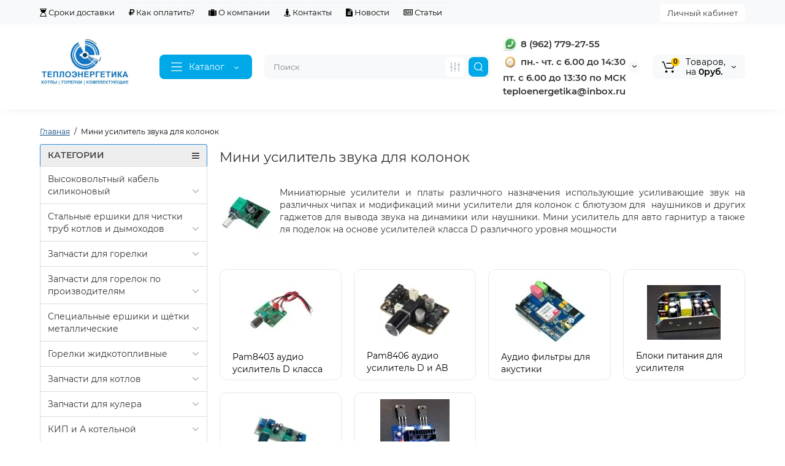

--- FILE ---
content_type: text/html; charset=utf-8
request_url: https://teplo-energetika.ru/mini-usilitel-zvuka-dlya-kolonok
body_size: 49144
content:
<!DOCTYPE html>
<!--[if IE]><![endif]-->
<!--[if IE 8 ]><html  prefix="og: https://ogp.me/ns# fb: https://ogp.me/ns/fb# product: https://ogp.me/ns/product# business: https://ogp.me/ns/business# place: http://ogp.me/ns/place#"  dir="ltr" lang="ru" class="ie8"><![endif]-->
<!--[if IE 9 ]><html  prefix="og: https://ogp.me/ns# fb: https://ogp.me/ns/fb# product: https://ogp.me/ns/product# business: https://ogp.me/ns/business# place: http://ogp.me/ns/place#"  dir="ltr" lang="ru" class="ie9"><![endif]-->
<!--[if (gt IE 9)|!(IE)]><!-->
<html  prefix="og: https://ogp.me/ns# fb: https://ogp.me/ns/fb# product: https://ogp.me/ns/product# business: https://ogp.me/ns/business# place: http://ogp.me/ns/place#"  dir="ltr" lang="ru">
<!--<![endif]-->
<head>
<script data-not_optimize="true">
/* Hi-Optimizer (c) 2019-2020 https://sitecreator.ru css_low_priority.js */
if(typeof window.hi_optimizer_fun_low_priority !== 'function') {
  function hi_optimizer_fun_low_priority(href) {
    document.addEventListener("DOMContentLoaded", function() {
      var t = new Date().getTime();
      var css = document.createElement( "link" );
      css.rel = "preload";
      css.as = "style";
      css.href = href;
      document.head.appendChild(css);
      console.log('css load start (low priority): ' + href);
      var f = function (css, t) {
      if(document.readyState === "complete" || (new Date().getTime() - t) > 10000) {
        css.rel = "stylesheet";
        console.log('css started (low priority): ' + css.href);
      }
      else setTimeout(f, 50, css, t);
    };
    setTimeout(f, 0, css, t);
    });
  }
}
</script>

<meta charset="UTF-8" />
<meta name="viewport" content="width=device-width, initial-scale=1, maximum-scale=1, user-scalable=0">
<meta http-equiv="X-UA-Compatible" content="IE=edge">
<title>Мини усилитель звука для колонок купить</title>
<base href="https://teplo-energetika.ru/" />
<meta name="description" content="Мини усилители для различных устройств авто, гитары колонок и другой техники
" />
<meta name="keywords" content= "мини усилитель звука для колонок, мини усилители, купить
" />





<link href="https://teplo-energetika.ru/mini-usilitel-zvuka-dlya-kolonok" rel="canonical" />
<link href="https://teplo-energetika.ru/mini-usilitel-zvuka-dlya-kolonok?page=2" rel="next" />
<link href="https://teplo-energetika.ru/image/catalog/icon/payment/logotep1.png" rel="icon" />
<style>
.product-thumb .image a:after {
	content: '';
	position: absolute;
	top: 0px;
	left: 0px;
	height: 100%;
	width: 100%;
	background-color: rgba(0,26,52,.015);
	border-radius: 7px 7px 0px 0px;
}
.position-no-owl .container-module .product-thumb .image a:after {
	background-color: transparent;
}
@media (min-width: 992px) {
	.product-grid .product-thumb .actions div.addit-action,
	.container-module .product-thumb .actions div.addit-action {
		position: absolute;
		display: flex;
		margin-bottom: 30px;
		transition: all .15s ease 0s;
		opacity: 0;
	}
	.product-grid .product-thumb .actions div.addit-action,
	.container-module .product-thumb .actions div.addit-action {
		bottom:88%;
		left: 0;
		flex-direction: row;
		width: 100%;
		justify-content: center;
	}
	.product-grid .product-thumb .actions div.addit-action > div,
	.container-module .product-thumb .actions div.addit-action > div{
		margin-left: 5px;
		margin-right: 5px;
	}
	.product-grid .product-thumb:hover .actions div.addit-action,
	.container-module .product-thumb:hover .actions div.addit-action {
		bottom:100%;
		opacity: 1;
	}
.product-grid .product-thumb .actions div.addit-action .quickview,
.product-grid .product-thumb .actions div.addit-action .quick-order,
.container-module .product-thumb .actions div.addit-action .quickview,
.container-module .product-thumb .actions div.addit-action .quick-order {
	position: relative;
	bottom: 0px;
	right: 0px;
	opacity: 1;
	visibility: visible;
	text-align: center;
	margin-bottom: 0px;
}
.product-grid .product-thumb .price,
.container-module .product-thumb .price {
	margin-bottom: 	0px;
}
.product-grid  .product-thumb .actions,
.container-module .product-thumb .actions {
	width: auto;
	margin-left: auto;
}
.product-grid  .product-thumb .quantity_plus_minus,
.container-module .product-thumb .quantity_plus_minus {
	right: 15px;
	bottom:48px;
	position: absolute;
}
.product-grid .product-description,
.container-module .product-description {
	margin-bottom: 25px !important;
}
.product-thumb .product-model,
.product-thumb .rating {
	margin-right: 34px;
}
}
.product-thumb .btn-quickview,
.product-thumb .btn-fastorder,
.product-thumb .btn-compare,
.product-thumb .btn-wishlist {
	box-shadow:1px 1px 16px -3px rgba(0, 0, 0, 0.16);
	background: #ffffff;
}
</style>

<link href="https://teplo-energetika.ru/image/hi_optimizer_cache/css/mega_external_css_9b95343ff46fafc132947941e501aef9.css?t=1768709779" rel="stylesheet"/>
<noscript data-link_stylesheet="https://teplo-energetika.ru/catalog/view/theme/luxshop/js/slick/slick.css?ls2v=1.0" data-count="1"></noscript>
<noscript data-link_stylesheet="https://teplo-energetika.ru/catalog/view/theme/luxshop/stylesheet/fonts/montserrat-fonts.css?ls2v=1.0" data-count="2"></noscript>
<noscript data-link_stylesheet="https://teplo-energetika.ru/catalog/view/theme/luxshop/stylesheet/stylesheet.css?ls2v=1.0" data-count="3"></noscript>
<noscript data-link_stylesheet="https://teplo-energetika.ru/catalog/view/theme/luxshop/stylesheet/megamenu.css?ls2v=1.0" data-count="4"></noscript>
<noscript data-link_stylesheet="https://teplo-energetika.ru/catalog/view/theme/luxshop/stylesheet/stickers.css?ls2v=1.0" data-count="5"></noscript>
<noscript data-link_stylesheet="https://teplo-energetika.ru/catalog/view/theme/luxshop/stylesheet/tabs.css?ls2v=1.0" data-count="6"></noscript>
<noscript data-link_stylesheet="https://teplo-energetika.ru/catalog/view/theme/luxshop/stylesheet/theme_scheme/theme_6.css?ls2v=1.0" data-count="7"></noscript>
<noscript data-link_stylesheet="https://teplo-energetika.ru/catalog/view/theme/luxshop/stylesheet/custom.css?ls2v=1.0" data-count="8"></noscript>
<noscript data-link_stylesheet="https://teplo-energetika.ru/catalog/view/theme/luxshop/stylesheet/csseditor.css?ls2v=1.0" data-count="9"></noscript>

<noscript data-link_stylesheet="https://teplo-energetika.ru/catalog/view/theme/default/stylesheet/brainyfilter.css" data-count="10"></noscript>
<noscript data-link_stylesheet="https://teplo-energetika.ru/catalog/view/theme/luxshop/stylesheet/prosticker.css" data-count="11"></noscript>
<style>
@media (min-width: 992px){
#cart:hover .dropdown-menu{
	display:block;
}
#cart:hover  .dropdown-menu:before{
	content: "";
	position: absolute;
	top: -7px;
	width: 100%;
	height: 9px;
	background: transparent;
}
#cart:hover .car-down{
	-webkit-transform: rotate(-180deg);
	transform: rotate(-180deg);
}
}
</style>
	
<style>
@media (min-width: 1500px){
	.container{width:1470px;}
	.col-md-3.menu-box,
	.menu_fix.col-md-3,
	.container .sw-20,
	#column-left.col-md-3,#column-right.col-md-3{ width:20%;}
	.container .sw-80,
	.dop-right-menu,
	#content.col-md-9 {width: 80%;}
	.col-lg-offset-3,.col-md-offset-3 {margin-left: 20.4%;}
}
</style>
<style>
.sticker-ns.popular{ background: #FF801F none repeat scroll 0 0; color:#FFFFFF; }
.sticker-ns.special { background: #FF3029 none repeat scroll 0 0; color:#FFFFFF; }
.sticker-ns.bestseller { background: #FFE042 none repeat scroll 0 0; color:#FFFFFF; }
.sticker-ns.newproduct{ background: #5274FF none repeat scroll 0 0; color:#FFFFFF; }
.sticker-ns {float:left;}.product-thumb .action-timer {
	height: auto;
	flex-direction: column;
	justify-content: flex-end;
	bottom: 15px;
}
.product-thumb .countDays,
.product-thumb .countHours,
.product-thumb .countMinutes,
.product-thumb .countSec {
	margin:2px 0px !important;
	font-size: 11px !important;
	line-height: 12px !important;
	width: 36px !important;
	padding: 4px !important;
	height: auto;
}
.product-thumb .time_productany{
	font-size: 7.5px;
}
	.product-thumb .action-timer {
		left:auto !important;
	}
</style>



<!-- Google tag (gtag.js) -->
<script data-not_optimize="" data-script_num="0" data-desc="manually marked script Num 0" type="text/ho_deferred_js" async src="https://www.googletagmanager.com/gtag/js?id=G-JVXFVZC6H5"></script>


<style>.htop-b-pc img {margin:0 auto;}</style><style>@media (min-width: 992px) {.pos1 .megasliderpro {margin-top: -15px;}}</style>
<!-- MicrodataPro v7.9 For OcMarket.org start -->
<meta property="og:locale" content="ru-ru">
<meta property="og:rich_attachment" content="true">
<meta property="og:site_name" content="ООО ТД Теплоэнергетика г Северск">
<meta property="og:type" content="business.business" />
<meta property="og:title" content="Мини усилитель звука для колонок" />
<meta property="og:description" content="Миниатюрные усилители и платы различного назначения использующие усиливающие звук на различных чипах и модификаций мини усилители для колонок с блютузом для  наушников и других гаджетов для вывода звука на динамики или наушники. Мини усилитель для авто гарнитур а также ля поделок на" />
<meta property="og:image" content="https://teplo-energetika.ru/image/cache/catalog/Usiliteli/pam8403_01-80x80.jpg" />
<meta property="og:image:secure_url" content="https://teplo-energetika.ru/image/cache/catalog/Usiliteli/pam8403_01-80x80.jpg" />
<meta property="og:image:width" content="1200">
<meta property="og:image:height" content="600">
<meta property="og:url" content="https://teplo-energetika.ru/mini-usilitel-zvuka-dlya-kolonok">
<meta property="business:contact_data:street_address" content="ул. Транспортная 30 офис 326" />
<meta property="business:contact_data:locality" content="Северск" />
<meta property="business:contact_data:postal_code" content="636000" />
<meta property="business:contact_data:country_name" content="Россия" />
<meta property="place:location:latitude" content="56.6061747" />
<meta property="place:location:longitude" content="84.8829063" />
<meta property="business:contact_data:email" content="teploenergetika@inbox.ru"/>
<meta property="business:contact_data:phone_number" content="+7-962-779-27-55"/>
<!-- MicrodataPro v7.9 For OcMarket.org end --> 
           
          <!-- Yandex.Metrica counters -->
                    
          <script data-not_optimize="" data-script_num="1" data-desc="manually marked script Num 1" type="text/ho_deferred_js">
            (function(m,e,t,r,i,k,a){m[i]=m[i]||function(){(m[i].a=m[i].a||[]).push(arguments)};
            m[i].l=1*new Date();k=e.createElement(t),a=e.getElementsByTagName(t)[0],k.async=1,k.src=r,a.parentNode.insertBefore(k,a)})
            (window, document, "script", "https://mc.yandex.ru/metrika/tag.js", "ym");

                        ym( 97026357, "init", {
              clickmap:true,
              trackLinks:true,
              accurateTrackBounce:true,
              webvisor:true,
              ecommerce:"dataLayer",
              params: { __ym: {"ymCmsPlugin": { "cms": "opencart", "cmsVersion":"3.0", "pluginVersion":"1.1.8"}}}
            });
                      </script>
          <noscript>
            <div>
                            <img src="https://mc.yandex.ru/watch/ 97026357" style="position:absolute; left:-9999px;" alt="" />
                          </div>
          </noscript>
                    <!-- /Yandex.Metrica counters -->
                  

<script data-not_optimize="true">
// Hi-Optimizer (c) Lazy Load for iframe by sitecreator (c) 2019-2020 https://sitecreator.ru iframe_lazy.js
function LazyLoadIframeStcrtr() {

  var busy = false, observer, config = {root: null, rootMargin: '0px', threshold: [0.2]};

  if (typeof window.IntersectionObserver === 'function') {
    observer = new IntersectionObserver(function (entries, self) {
      // еще до пересечения будут перебраны все записи (элементы, за которыми наблюдаем) один раз
      Array.prototype.forEach.call(entries, function (e) {
        if (e.isIntersecting) {
          self.unobserve(e.target);
          setSrc(e.target);
        }
      });
    }, config);
  }

  this.lazyReStart = function () {
    if (busy) return;
    busy = true;
    var els = document.querySelectorAll("iframe[data-src]");
    Array.prototype.forEach.call(els, function (el) {
      if(typeof observer === 'object') observer.observe(el);
      else setSrc(el);
    });
    busy = false;
  };

  // приватная ф-я
  function setSrc(el) {
    var src = el.getAttribute('data-src');
    if (src) {
      el.src = src;
      el.removeAttribute('data-src');
    }
  }
}

(function() {
  var lazy = new LazyLoadIframeStcrtr();
  //lazy.lazyReStart();
  setInterval(function () {lazy.lazyReStart();}, 100);
})();

</script>

<style>
body img {
  width: auto;
  height: auto;
}
</style>

<script data-not_optimize="true">
// WEBP detect by sitecreator (c) 2019 https://sitecreator.ru webp_detect.js ver. 2.1.1
// Code Developer Malyutin R. A. All rights reserved.
(function() {
  if(typeof (window.sitecreator_hasWebP) !== 'object') window.sitecreator_hasWebP = {val: null};

  var usA = navigator.userAgent;
  var s;
  if(usA.match(/windows|android/i) !== null) if((s = usA.match(/(Chrome|Firefox)\/(\d{2,3})\./i)) !== null) {
    // console.log(s);
    var br = s[1].toLowerCase();
    var ver = s[2];
    if((br === "chrome" &&   ver >= 32) || br === "firefox" && ver >= 65) {
      window.sitecreator_hasWebP.val = true; // сработает если еще нет куки
      console.log('webp on start= ok');
    }
  }

  var cookie_hasWebP = document.cookie.match(/\bsitecreator_hasWebP=1\b;?/);
  if(cookie_hasWebP !== null) window.sitecreator_hasWebP.val = true;

  var img = new Image();
  img.onerror = function() {
    document.cookie = "sitecreator_hasWebP=0; path=/";
    window.sitecreator_hasWebP.val = false;
    console.log('webp = bad');
  };
  // работает асинхроннно. в Хроме сработает сразу и до DOMContentLoaded, в FF - в конце (после DOMContentLoaded)
  img.onload = function() {
    if (img.width === 2 && img.height === 1) {
      document.cookie = "sitecreator_hasWebP=1; path=/";
      window.sitecreator_hasWebP.val = true;
      console.log('webp = ok');
    }};
  img.src = "[data-uri]";
})();



function funWebpOrNot2(tag, n) {
  // console.log('funWebpOrNot2, document.readyState= ' + document.readyState);
  // var me = document.currentScript;  // будет null если тег <script> добвлен динамически после document.readyState === complete
  if(typeof n == "undefined" || n === null) return;
  var me = document.getElementById('scwebp' + n);
  if (me === null) return;  // null - если элемент не существует. выходим без отображения картинки

  // перестраховка, т.к. id уже уникальный в каждый отрезок времени
  // на случай динамического создания на стр. <script>. Для одного запроса по http исключено дублирование id, да и js не выполняются параллельно
  if(typeof me.removeAttribute) me.removeAttribute('id');

  if ((typeof (window.sitecreator_hasWebP) === 'undefined' || !window.sitecreator_hasWebP.val)) { // not webp
    tag = tag.replace(/\.webp(['"\s])/g, '$1');
  }

  if(document.readyState === 'loading') {
    document.write(tag);
    // удалим узел чтобы не мешал (чему, где  и когда?) удаление - лишняя операция и перестроение дерева DOM
    //  подстраховка на гипотетический случай 2-го запуска одного и того же блока <script>, что невозможно после удаления его id, который к тому же уникален
    if (typeof me.remove === 'function') me.remove(); // старые браузеры не знают
    me = null; //отправляется к сборщику мусора
  }
  else me.insertAdjacentHTML("afterend", tag);  // метод поддерживается всеми зверями

}

function funWebpOrNot22(v) {
  if(typeof v === 'object') {
    funWebpOrNot2(v[0], v[1]);
  }
}

// на случай если в ускорителе включена оптимизация JS и все скрипты перемещаются в конец страницы
function funWebpOrNot3(tag, n) {
  // console.log('funWebpOrNot2, document.readyState= ' + document.readyState);
  // var me = document.currentScript;  // будет null если тег <script> добвлен динамически после document.readyState === complete
  if(typeof n == "undefined" || n === null) return;
  var me = document.getElementById('scwebp' + n); //
  var ns = document.getElementById('nswebp' + n); // элемент <noscript>
  if (me === null || ns === null) return;  // null - если элемент не существует. выходим без отображения картинки

  // перестраховка, т.к. id уже уникальный в каждый отрезок времени
  // на случай динамического создания на стр. <script>. Для одного запроса по http исключено дублирование id, да и js не выполняются параллельно
  // if(typeof me.removeAttribute) me.removeAttribute('id');

  if ((typeof (window.sitecreator_hasWebP) === 'undefined' || !window.sitecreator_hasWebP.val)) { // not webp
    tag = tag.replace(/\.webp(['"\s])/g, '$1');
  }
  ns.insertAdjacentHTML("afterend", tag);  // метод поддерживается всеми зверями
}

function funWebpOrNot33(v) {
  if(typeof v === 'object') {
    funWebpOrNot2(v[0], v[1]);
  }
}
</script>
</head>
<body class="product-category">
<div id="back-top" class="fm-t "><a rel="nofollow" class="btn btn-back-top" href="javascript:void(0)"><svg xmlns="http://www.w3.org/2000/svg" width="17" height="10" fill="none" viewBox="0 0 17 10"><path fill="#000" fill-rule="evenodd" d="M9.016 3.553a1.003 1.003 0 00-1.481.01L2.793 8.668a1.003 1.003 0 01-1.482.009A1.167 1.167 0 011.303 7.1l4.742-5.106c1.22-1.315 3.21-1.327 4.444-.027l4.867 5.124c.411.434.415 1.14.008 1.578a1.003 1.003 0 01-1.482.009L9.016 3.553z" clip-rule="evenodd"/></svg></a></div>
<nav id="top" class="visible-md visible-lg">
  <div class="container">
  	<div class="pull-left">
		<div class="btn-group box-question">
			<ul class="dropdown-menu dropdown-menu-left header-nav-links ls-dropdown">
									<li><button onclick="location='/delivery.html'"  type="button" class="btn btn-link"><i class="fa fa-hourglass-start"></i> Сроки доставки</button></li>
				 					<li><button onclick="location='/oplata-i-dostavka.html'"  type="button" class="btn btn-link"><i class="fa fa-rub"></i> Как оплатить?</button></li>
				 					<li><button onclick="location='/teploenergetikaooo.html'"  type="button" class="btn btn-link"><i class="fa fa-suitcase"></i> О компании</button></li>
				 					<li><button onclick="location='/kontakty.html'"  type="button" class="btn btn-link"><i class="fa fa-street-view"></i> Контакты</button></li>
				 					<li><button onclick="location='novosti'"  type="button" class="btn btn-link"><i class="fa fa-file-text"></i> Новости</button></li>
				 					<li><button onclick="location='statiy'"  type="button" class="btn btn-link"><i class="fa fa-newspaper-o"></i> Статьи</button></li>
				 			</ul>
		</div>
	</div>
		<div class="pull-right">
	<div class="pull-right hidden-xs hidden-sm">
		<div class="btn-group box-account">
			<button data-toggle="dropdown" type="button" class="dropdown-toggle btn-account">Личный кабинет</button>
			<ul class="dropdown-menu dropdown-menu-right ls-dropdown">
								<li class="listitem"><a class="btn-register" rel="nofollow" href="https://teplo-energetika.ru/register">Регистрация</a></li>
				<li class="listitem"><a class="btn-login" rel="nofollow" href="javascript:void(0)" id="login-popup" data-load-url="index.php?route=common/login_modal">Вход</a></li>
							</ul>
		</div>
	</div>
					<div class="pull-right box-currency hidden-xs hidden-sm">
		
	</div>
	<div class="pull-right box-language hidden-xs hidden-sm">
		
	</div>
	</div>
  </div>
</nav>
<header class="header_v_3 pt h-shadow fix-header-2">
  <div class="container">
    <div class="row dflex flex-wrap align-items-center pt-10 pb-10">
    			<div class="col-xs-5 col-sm-6 col-md-3 col-lg-2 logo-top type-h-3">
			<div id="logo">
											  <a href="https://teplo-energetika.ru/"><img  src="https://teplo-energetika.ru/image/catalog/icon/payment/logo-teplo-energetika.png.webp" width="468" height="248" loading="lazy" decoding="async" alt="ООО ТД Теплоэнергетика г Северск" class="img-responsive"/></a>
							  			</div>
		</div>
					<div class="box-menu-top visible-md visible-lg col-lg-2 col-auto">
				<button type="button" class="btn-menu-top vh3 dflex align-items-center">
										<svg class="menu-icon" xmlns="http://www.w3.org/2000/svg" width="22" height="18" fill="none" viewBox="0 0 22 18"><path stroke="#fff" stroke-linecap="round" stroke-linejoin="round" stroke-width="1.5" d="M2 2h18M2 9h18M2 16h18"/></svg>
										<span class="text-category hidden-md">Каталог</span>
					<svg class="icon-arrow hidden-md" width="8" height="5" viewBox="0 0 8 5" fill="none" xmlns="http://www.w3.org/2000/svg">
						<path fill-rule="evenodd" clip-rule="evenodd" d="M3.2112 2.94389C3.40755 3.13808 3.72415 3.1363 3.91831 2.93994L6.18157 0.651057C6.37573 0.454698 6.69231 0.452916 6.88867 0.647076C7.08503 0.841236 7.08681 1.15781 6.89265 1.35417L4.62939 3.64305C4.04688 4.23215 3.0971 4.23747 2.50804 3.65493L0.18553 1.35813C-0.0108166 1.16396 -0.0125785 0.84738 0.181594 0.651034C0.375766 0.454688 0.692344 0.452926 0.88869 0.647099L3.2112 2.94389Z" fill="white"/>
					</svg>
				</button>
			</div>
						<div class="phone-box col-xs-7 col-sm-6 col-md-3 col-auto f-order-3">
			<div id="phone" class="dflex justify-content-xs-end justify-content-sm-end  pr-20">
				<div class="contact-header">
					<div class="dropdown-toggle">
													<div class="additional-tel dth">
															<a href="tel:89627792755" target="_blank">
																	<div class="icon-image"><img loading="lazy" width="25" height="25" src="https://teplo-energetika.ru/image/cache/catalog/vatsap_cr-25x25.jpg.webp" width="25" height="25" loading="lazy" decoding="async" alt="8 (962) 779-27-55" /></div>
																	8 (962) 779-27-55</a>
														</div>
													<div class="additional-tel dth">
																								<div class="icon-image"><img loading="lazy" width="25" height="25" src="https://teplo-energetika.ru/image/cache/catalog/Time1-25x25.png.webp" width="25" height="25" loading="lazy" decoding="async" alt="пн.- чт. с 6.00 до 14:30" /></div>
																	пн.- чт. с 6.00 до 14:30
														</div>
													<div class="additional-tel dth">
																							пт. с 6.00 до 13:30 по МСК
														</div>
													<div class="additional-tel dth">
																							teploenergetika@inbox.ru
														</div>
																			<span class="drop-icon-info"><svg xmlns="http://www.w3.org/2000/svg" width="7" height="5" fill="none" viewBox="0 0 7 5"><path fill="#000" fill-rule="evenodd" d="M3.174 2.856a.5.5 0 00.707-.004L6.144.562a.5.5 0 01.712.704L4.592 3.555a1.5 1.5 0 01-2.121.012L.148 1.27A.5.5 0 11.852.559l2.322 2.297z" clip-rule="evenodd"/></svg></span>
											</div>
										<ul class="dropdown-menu drop-contacts ls-dropdown">
																											<li>
																	<a href="tel:89627792755" target="_blank">
																				<div class="icon-image"><img loading="lazy" width="25" height="25" src="https://teplo-energetika.ru/image/cache/catalog/vatsap_cr-25x25.jpg.webp" width="25" height="25" loading="lazy" decoding="async" alt="8 (962) 779-27-55 Отдел продаж" /></div>
																				8 (962) 779-27-55 Отдел продаж
									</a>
																	</li>
																		</ul>
										<div class="text_after_phone"></div>
				</div>
			</div>
		</div>
						<div class="box-search search-top swdm-0 col-xs-9 col-sm-9 flex-1 hidden-xs  col-md-4"><div id="search" class="livesearch  input-group ">
	<input type="text" name="search" value="" placeholder="Поиск" class="form-control input-lg search-autocomplete" />
		<div class="input-group-btn categories">
		               		<button id="change_category" type="button" data-toggle="dropdown" data-placement="left" title="Везде" class="btn-search-select dropdown-toggle">
			<svg xmlns="http://www.w3.org/2000/svg" width="18" height="18" fill="none" viewBox="0 0 18 18">
			<path fill="#B2BBC5" fill-rule="evenodd" d="M3 1.25a.75.75 0 01.75.75v3.5a.75.75 0 01-1.5 0V2A.75.75 0 013 1.25zm6 0a.75.75 0 01.75.75v6.5a.75.75 0 01-1.5 0V2A.75.75 0 019 1.25zm6 0a.75.75 0 01.75.75v.5a.75.75 0 01-1.5 0V2a.75.75 0 01.75-.75zm0 7.5a.75.75 0 01.75.75V16a.75.75 0 01-1.5 0V9.5a.75.75 0 01.75-.75zm-12 3a.75.75 0 01.75.75V16a.75.75 0 01-1.5 0v-3.5a.75.75 0 01.75-.75zm6 3a.75.75 0 01.75.75v.5a.75.75 0 01-1.5 0v-.5a.75.75 0 01.75-.75zM3 9.75a.75.75 0 100-1.5.75.75 0 000 1.5zM3 11a2 2 0 100-4 2 2 0 000 4zM9 12.75a.75.75 0 100-1.5.75.75 0 000 1.5zM9 14a2 2 0 100-4 2 2 0 000 4zM15 6.75a.75.75 0 100-1.5.75.75 0 000 1.5zM15 8a2 2 0 100-4 2 2 0 000 4z" clip-rule="evenodd"/>
			</svg>
		</button>
		<ul class="dropdown-menu dropdown-menu-right ls-dropdown">
			<li class="sel-cat-search"><a href="#" onclick="return false;" data-idsearch="0">Везде</a></li>
						<li><a href="#" onclick="return false;" data-idsearch="201">Высоковольтный кабель силиконовый</a></li>
						<li><a href="#" onclick="return false;" data-idsearch="59">Стальные ершики для чистки труб котлов и дымоходов</a></li>
						<li><a href="#" onclick="return false;" data-idsearch="61">Запчасти для горелки</a></li>
						<li><a href="#" onclick="return false;" data-idsearch="109">Запчасти для горелок по производителям</a></li>
						<li><a href="#" onclick="return false;" data-idsearch="220">Специальные ершики и щётки металлические</a></li>
						<li><a href="#" onclick="return false;" data-idsearch="98">Горелки жидкотопливные</a></li>
						<li><a href="#" onclick="return false;" data-idsearch="66">Запчасти для котлов</a></li>
						<li><a href="#" onclick="return false;" data-idsearch="156">Запчасти для кулера</a></li>
						<li><a href="#" onclick="return false;" data-idsearch="108">КИП и А котельной</a></li>
						<li><a href="#" onclick="return false;" data-idsearch="212">Мини усилитель звука для колонок</a></li>
						<li><a href="#" onclick="return false;" data-idsearch="209">Ардуино шилды комплектующие</a></li>
						<li><a href="#" onclick="return false;" data-idsearch="148">Вольтметры и амперметры цифровые, индикаторы напряжения</a></li>
						<li><a href="#" onclick="return false;" data-idsearch="122">Термокейс для АКБ</a></li>
						<li><a href="#" onclick="return false;" data-idsearch="161">Форсунки для распыления воды</a></li>
						<li><a href="#" onclick="return false;" data-idsearch="75">Ёрш елочка для шлангов</a></li>
					</ul>
		<input id="selected_category" type="hidden" name="category_id" value="0" />
  </div>
    <span class="input-group-btn button_search">
	<button type="button" class="btn btn-search">
		<svg xmlns="http://www.w3.org/2000/svg" width="16" height="16" fill="none" viewBox="0 0 16 16">
		<path fill="#fff" fill-rule="evenodd" d="M14.177 7.176A6.588 6.588 0 101 7.176a6.588 6.588 0 0013.177 0zm-11.942 0a5.353 5.353 0 1110.706 0 5.353 5.353 0 01-10.706 0z" clip-rule="evenodd"/>
		<path fill="#fff" d="M11.156 11.517a.618.618 0 01.805-.053l.069.06 2.587 2.631a.618.618 0 01-.812.927l-.07-.06-2.586-2.632a.618.618 0 01.007-.873z"/>
		</svg>
	</button>
  </span>
</div>

</div>
						<div class="box-cart col-xs-3 col-sm-3 hidden-xs col-md-2"><div class="shopping-cart ">
<div id="cart" class="btn-group btn-block">
	<button type="button" data-toggle="dropdown" class="dflex align-items-center btn dropdown-toggle">
	<svg class="shop-bag-svg" width="21" height="19" viewBox="0 0 21 19" fill="none" xmlns="http://www.w3.org/2000/svg">
	<path fill-rule="evenodd" clip-rule="evenodd" d="M0.25 1C0.25 0.585786 0.585786 0.25 1 0.25H2.38802C3.13452 0.25 3.79883 0.723534 4.04232 1.42921L7.07629 10.2224C7.11107 10.3232 7.20598 10.3908 7.31262 10.3908H17.5808C17.6999 10.3908 17.8024 10.3069 17.8259 10.1902L19.0236 4.24401C19.0548 4.08922 18.9364 3.94465 18.7785 3.94465H8.17493C7.76071 3.94465 7.42493 3.60886 7.42493 3.19465C7.42493 2.78044 7.76071 2.44465 8.17493 2.44465H18.7785C19.8838 2.44465 20.7123 3.45665 20.494 4.54019L19.2964 10.4864C19.1319 11.3033 18.4141 11.8908 17.5808 11.8908H7.31262C6.56612 11.8908 5.9018 11.4173 5.65832 10.7116L2.62435 1.91846C2.58957 1.81765 2.49466 1.75 2.38802 1.75H1C0.585786 1.75 0.25 1.41421 0.25 1Z" fill="black"/>
	<path d="M9.462 16.6963C9.462 17.7464 8.61071 18.5977 7.56059 18.5977C6.51047 18.5977 5.65918 17.7464 5.65918 16.6963C5.65918 15.6462 6.51047 14.7949 7.56059 14.7949C8.61071 14.7949 9.462 15.6462 9.462 16.6963Z" fill="black"/>
	<path d="M19.6026 16.6963C19.6026 17.7464 18.7513 18.5977 17.7012 18.5977C16.6511 18.5977 15.7998 17.7464 15.7998 16.6963C15.7998 15.6462 16.6511 14.7949 17.7012 14.7949C18.7513 14.7949 19.6026 15.6462 19.6026 16.6963Z" fill="black"/>
	</svg>
	<span class="cart-total"><span class="products"><b>0</b> <span class="text_product">Tоваров,</span></span><span class="prices">на <b>0руб.</b></span></span>
	<svg class="cart-icon-arrow" xmlns="http://www.w3.org/2000/svg" width="7" height="5" fill="none" viewBox="0 0 7 5">
		<path fill="#000" fill-rule="evenodd" d="M3.174 2.856a.5.5 0 00.707-.004L6.144.562a.5.5 0 01.712.704L4.592 3.555a1.5 1.5 0 01-2.121.012L.148 1.27A.5.5 0 11.852.559l2.322 2.297z" clip-rule="evenodd"/>
	</svg>
		</button>
	<ul class="dropdown-menu pull-right"  >
				<li>
			<p class="text-center">Ваша корзина пуста!</p>
		</li>
			</ul>
</div>
</div>
</div>
			</div>
  </div>
	<div id="fm-fixed-mobile" class="mob-fix-panel topmm-fix visible-xs visible-sm">
				<div class="container">
													<div class="dflex pos-r h-100 justify-content-between align-items-center ">
										<div class="fm-icon-b">
						<button type="button" class="btn btn-open-menu-mobile dflex align-items-center justify-content-center" onclick="open_mob_menu_left()">
														<svg class="menu-icon" xmlns="http://www.w3.org/2000/svg" width="22" height="18" fill="none" viewBox="0 0 22 18"><path stroke="#000" stroke-linecap="round" stroke-linejoin="round" stroke-width="1.5" d="M2 2h18M2 9h18M2 16h18"/></svg>
																				</button>
					</div>
					<div class="fm-icon-b">
						<button type="button" class="btn-open-info-setting dflex align-items-center justify-content-center">
							<svg xmlns="http://www.w3.org/2000/svg" width="21" height="22" fill="none" viewBox="0 0 21 22">
								<path stroke="#000" stroke-linejoin="bevel" stroke-width="1.5" d="M10.5 13.349a2.349 2.349 0 100-4.697 2.349 2.349 0 000 4.697z"/>
								<path stroke="#000" stroke-linejoin="bevel" stroke-width="1.5" d="M16.293 13.349a1.291 1.291 0 00.259 1.425l.047.047a1.566 1.566 0 11-2.216 2.215l-.047-.047a1.291 1.291 0 00-1.425-.258 1.292 1.292 0 00-.783 1.182v.133a1.566 1.566 0 11-3.131 0v-.07a1.292 1.292 0 00-.846-1.183 1.291 1.291 0 00-1.425.259l-.046.047a1.565 1.565 0 01-2.556-1.708c.079-.19.194-.362.34-.508l.047-.047a1.292 1.292 0 00.258-1.425 1.292 1.292 0 00-1.182-.783h-.133a1.566 1.566 0 110-3.131h.07a1.292 1.292 0 001.183-.846 1.292 1.292 0 00-.259-1.425l-.047-.046a1.566 1.566 0 112.216-2.216l.047.047a1.292 1.292 0 001.425.258h.062a1.292 1.292 0 00.783-1.182v-.133a1.566 1.566 0 113.132 0v.07a1.292 1.292 0 00.783 1.183 1.292 1.292 0 001.425-.259l.047-.047a1.566 1.566 0 112.215 2.216l-.047.047a1.291 1.291 0 00-.258 1.425v.062a1.292 1.292 0 001.182.783h.133a1.566 1.566 0 010 3.132h-.07a1.292 1.292 0 00-1.183.783v0z"/>
							</svg>
													</button>
					</div>
					<div class="fm-icon-b">
						<button type="button" class="btn-open-contact dflex align-items-center justify-content-center">
							<svg xmlns="http://www.w3.org/2000/svg" width="23" height="23" fill="none" viewBox="0 0 23 23">
								<path stroke="#000" stroke-linecap="round" stroke-linejoin="round" stroke-width="1.5" d="M20.335 15.76v2.692a1.796 1.796 0 01-1.957 1.796 17.766 17.766 0 01-7.746-2.756 17.506 17.506 0 01-5.386-5.386A17.765 17.765 0 012.49 4.323a1.795 1.795 0 011.786-1.957H6.97A1.795 1.795 0 018.764 3.91c.114.862.325 1.708.629 2.523a1.795 1.795 0 01-.404 1.894l-1.14 1.14a14.362 14.362 0 005.386 5.386l1.14-1.14a1.795 1.795 0 011.894-.404c.814.304 1.66.514 2.522.628a1.795 1.795 0 011.544 1.822z"/>
							</svg>
													</button>
					</div>
					<div class="fm-icon-b">
						<button type="button" class="btn-open-viewed dflex align-items-center justify-content-center">
							<svg xmlns="http://www.w3.org/2000/svg" width="25" height="19" fill="none" viewBox="0 0 25 19">
								<path stroke="#000" stroke-linecap="round" stroke-linejoin="round" stroke-width="1.5" d="M2 9.5S5.75 2 12.313 2c6.562 0 10.312 7.5 10.312 7.5S18.875 17 12.312 17C5.75 17 2 9.5 2 9.5z"/>
								<path stroke="#000" stroke-linecap="round" stroke-linejoin="round" stroke-width="1.5" d="M12.313 12.313a2.813 2.813 0 100-5.626 2.813 2.813 0 000 5.625z"/>
							</svg>
													</button>
					</div>
					<div class="fm-icon-b">
						<button type="button" class="btn-open-search dflex align-items-center justify-content-center">
							<svg xmlns="http://www.w3.org/2000/svg" width="21" height="21" fill="none" viewBox="0 0 21 21">
								<path fill="#000" fill-rule="evenodd" d="M18.607 9.419a8.647 8.647 0 10-17.295 0 8.647 8.647 0 0017.295 0zm-15.673 0a7.026 7.026 0 1114.051 0 7.026 7.026 0 01-14.051 0z" clip-rule="evenodd"/>
								<path fill="#000" d="M14.643 15.116a.81.81 0 011.056-.07l.09.08 3.395 3.453a.81.81 0 01-1.066 1.216l-.09-.08-3.395-3.453a.81.81 0 01.01-1.146z"/>
							</svg>
													</button>
					</div>
					<div class="mob-m-i cart_fix_mob">
						<span class="mob-icon-box cart-i dflex">
							<svg class="shop-bag-svg" width="21" height="19" viewBox="0 0 21 19" fill="none" xmlns="http://www.w3.org/2000/svg">
								<path fill-rule="evenodd" clip-rule="evenodd" d="M0.25 1C0.25 0.585786 0.585786 0.25 1 0.25H2.38802C3.13452 0.25 3.79883 0.723534 4.04232 1.42921L7.07629 10.2224C7.11107 10.3232 7.20598 10.3908 7.31262 10.3908H17.5808C17.6999 10.3908 17.8024 10.3069 17.8259 10.1902L19.0236 4.24401C19.0548 4.08922 18.9364 3.94465 18.7785 3.94465H8.17493C7.76071 3.94465 7.42493 3.60886 7.42493 3.19465C7.42493 2.78044 7.76071 2.44465 8.17493 2.44465H18.7785C19.8838 2.44465 20.7123 3.45665 20.494 4.54019L19.2964 10.4864C19.1319 11.3033 18.4141 11.8908 17.5808 11.8908H7.31262C6.56612 11.8908 5.9018 11.4173 5.65832 10.7116L2.62435 1.91846C2.58957 1.81765 2.49466 1.75 2.38802 1.75H1C0.585786 1.75 0.25 1.41421 0.25 1Z" fill="black"/>
								<path d="M9.462 16.6963C9.462 17.7464 8.61071 18.5977 7.56059 18.5977C6.51047 18.5977 5.65918 17.7464 5.65918 16.6963C5.65918 15.6462 6.51047 14.7949 7.56059 14.7949C8.61071 14.7949 9.462 15.6462 9.462 16.6963Z" fill="black"/>
								<path d="M19.6026 16.6963C19.6026 17.7464 18.7513 18.5977 17.7012 18.5977C16.6511 18.5977 15.7998 17.7464 15.7998 16.6963C15.7998 15.6462 16.6511 14.7949 17.7012 14.7949C18.7513 14.7949 19.6026 15.6462 19.6026 16.6963Z" fill="black"/>
							</svg>
													</span>
					</div>
					<div class="search_fix_mob hidden shtop">
						<span class="fm-close-search"><svg xmlns="http://www.w3.org/2000/svg" width="18" height="17" fill="none" viewBox="0 0 18 17"><path stroke="#000" stroke-linecap="round" stroke-width="1.5" d="M13.184 4.184l-8.485 8.485M13.242 12.729L4.757 4.243"/></svg></span>
					</div>
				</div>
								</div>
				<div class="mob-menu-info-fixed-left hidden">
					<div class="mobm-top">
						<div class="catalog-inform-box">
							<button type="button" class="btn btn-catalog-mobile active">
																<svg class="menu-icon" xmlns="http://www.w3.org/2000/svg" width="22" height="18" fill="none" viewBox="0 0 22 18"><path stroke="#000" stroke-linecap="round" stroke-linejoin="round" stroke-width="1.5" d="M2 2h18M2 9h18M2 16h18"/></svg>
															</button>
							<button class="btn btn-menu-info" type="button" id="info-btn-mob">
								<svg xmlns="http://www.w3.org/2000/svg" width="21" height="22" fill="none" viewBox="0 0 21 22">
									<path stroke="#000" stroke-linejoin="bevel" stroke-width="1.5" d="M10.5 13.349a2.349 2.349 0 100-4.697 2.349 2.349 0 000 4.697z"/>
									<path stroke="#000" stroke-linejoin="bevel" stroke-width="1.5" d="M16.293 13.349a1.291 1.291 0 00.259 1.425l.047.047a1.566 1.566 0 11-2.216 2.215l-.047-.047a1.291 1.291 0 00-1.425-.258 1.292 1.292 0 00-.783 1.182v.133a1.566 1.566 0 11-3.131 0v-.07a1.292 1.292 0 00-.846-1.183 1.291 1.291 0 00-1.425.259l-.046.047a1.565 1.565 0 01-2.556-1.708c.079-.19.194-.362.34-.508l.047-.047a1.292 1.292 0 00.258-1.425 1.292 1.292 0 00-1.182-.783h-.133a1.566 1.566 0 110-3.131h.07a1.292 1.292 0 001.183-.846 1.292 1.292 0 00-.259-1.425l-.047-.046a1.566 1.566 0 112.216-2.216l.047.047a1.292 1.292 0 001.425.258h.062a1.292 1.292 0 00.783-1.182v-.133a1.566 1.566 0 113.132 0v.07a1.292 1.292 0 00.783 1.183 1.292 1.292 0 001.425-.259l.047-.047a1.566 1.566 0 112.215 2.216l-.047.047a1.291 1.291 0 00-.258 1.425v.062a1.292 1.292 0 001.182.783h.133a1.566 1.566 0 010 3.132h-.07a1.292 1.292 0 00-1.183.783v0z"/>
								</svg>
							</button>
							<button class="btn btn-menu-contact" type="button" id="contact-btn-mob">
								<svg xmlns="http://www.w3.org/2000/svg" width="23" height="23" fill="none" viewBox="0 0 23 23">
									<path stroke="#000" stroke-linecap="round" stroke-linejoin="round" stroke-width="1.5" d="M20.335 15.76v2.692a1.796 1.796 0 01-1.957 1.796 17.766 17.766 0 01-7.746-2.756 17.506 17.506 0 01-5.386-5.386A17.765 17.765 0 012.49 4.323a1.795 1.795 0 011.786-1.957H6.97A1.795 1.795 0 018.764 3.91c.114.862.325 1.708.629 2.523a1.795 1.795 0 01-.404 1.894l-1.14 1.14a14.362 14.362 0 005.386 5.386l1.14-1.14a1.795 1.795 0 011.894-.404c.814.304 1.66.514 2.522.628a1.795 1.795 0 011.544 1.822z"/>
								</svg>
							</button>
							<button class="btn btn-menu-viewed" type="button" id="viewed-btn-mob">
								<svg xmlns="http://www.w3.org/2000/svg" width="25" height="19" fill="none" viewBox="0 0 25 19">
									<path stroke="#000" stroke-linecap="round" stroke-linejoin="round" stroke-width="1.5" d="M2 9.5S5.75 2 12.313 2c6.562 0 10.312 7.5 10.312 7.5S18.875 17 12.312 17C5.75 17 2 9.5 2 9.5z"/>
									<path stroke="#000" stroke-linecap="round" stroke-linejoin="round" stroke-width="1.5" d="M12.313 12.313a2.813 2.813 0 100-5.626 2.813 2.813 0 000 5.625z"/>
								</svg>
							</button>
							<div class="bg-active-menu"></div>
						</div>
						<a class="mobm-close-menu" href="javascript:void(0)" onclick="close_mob_menu();">
							<svg xmlns="http://www.w3.org/2000/svg" width="18" height="17" fill="none" viewBox="0 0 18 17"><path stroke="#000" stroke-linecap="round" stroke-width="1.5" d="M13.184 4.184l-8.485 8.485M13.242 12.729L4.757 4.243"/></svg>
						</a>
					</div>
					<div class="mob-menu active" id="mob-catalog-left"></div>
					<div class="mob-info" id="mob-info-left">
						<div class="box-account-mob">
							<div class="title-account-mob">Личный кабинет</div>
						</div>
						<div class="mm-wishlist"></div>
						<div class="mm-compare"></div>
						<div class="box-other-mob"></div>
						<div class="links-mob"></div>
						<div class="desc_info_mob"></div>
					</div>
					<div class="mob-info" id="mob-info-contact">

					</div>
					<div class="mob-info" id="mob-info-viewed"></div>
				</div>
			</div></header>
<div class="menu-header-box hidden-xs hidden-sm type-h-3 ">
	<div class="container pos-r">
		<div class="row dflex">
					<div class="menu-box dflex m_type_header_3">
						<nav id="menu-vertical" class="btn-group col-md-3">
								<ul id="menu-vertical-list" class="dropdown-menu hidden-xs hidden-sm">
																								<li class="dropdown have-icon">
							<a href="stalnye-ershiki" class="parent-link">
																	<img alt="Стальные ершики для чистки труб котлов и дымоходов" class="nsmenu-thumb " src="https://teplo-energetika.ru/image/cache/catalog/Ershi/erch_001-25x25.jpg.webp" width="25" height="25" loading="lazy" decoding="async"/>
																								<div class="item-name himg">Стальные ершики для чистки труб котлов и дымоходов</div>
																								<svg class="arrow" xmlns="http://www.w3.org/2000/svg" width="5" height="7" fill="none" viewBox="0 0 5 7"><path fill="#000" fill-rule="evenodd" d="M2.856 3.826a.5.5 0 00-.004-.707L.562.856a.5.5 0 01.704-.712l2.289 2.264a1.5 1.5 0 01.012 2.121L1.27 6.852a.5.5 0 11-.711-.704l2.297-2.322z" clip-rule="evenodd"/></svg>
							</a>
																		  <div class="ns-dd dropdown-menu-simple nsmenu-type-category-simple">
								<ul class="list-unstyled nsmenu-haschild">
																		<li >
										<a href="https://teplo-energetika.ru/stalnye-ershiki/ershi-dlya-chistki-trub-teploobmennikov-d8-24-mm">Ерши для чистки труб теплообменников d6-24 мм
																				</a>
																			</li>
																		<li  class="nsmenu-issubchild">
										<a href="https://teplo-energetika.ru/stalnye-ershiki/ershiki-dlya-chistki-kotlov">Ершики для чистки котлов d 25 - 100
																					<svg class="arrow" xmlns="http://www.w3.org/2000/svg" width="5" height="7" fill="none" viewBox="0 0 5 7"><path fill="#000" fill-rule="evenodd" d="M2.856 3.826a.5.5 0 00-.004-.707L.562.856a.5.5 0 01.704-.712l2.289 2.264a1.5 1.5 0 01.012 2.121L1.27 6.852a.5.5 0 11-.711-.704l2.297-2.322z" clip-rule="evenodd"/></svg>
																				</a>
																					<div class="nsmenu-ischild nsmenu-ischild-simple">
												<ul class="list-unstyled">
																																										<li >
																<a href="https://teplo-energetika.ru/stalnye-ershiki/ershiki-dlya-chistki-kotlov/ershi-dlya-chistki-bytovyh-kotlov-dlinoy-1-m-d25-100-mm">Ерши для чистки бытовых котлов d25-100 мм
																																</a>
																															</li>
																																																								<li >
																<a href="https://teplo-energetika.ru/stalnye-ershiki/ershiki-dlya-chistki-kotlov/ershi-dlya-chistki-trub">Ерши для чистки труб и промышленных котлов d25-100
																																</a>
																															</li>
																																																								<li >
																<a href="https://teplo-energetika.ru/stalnye-ershiki/ershiki-dlya-chistki-kotlov/plastikovie-ershi-dlya-chistki-trub-d30-100-mm">Ершик пластиковый насадки для чистки труб d30-100 мм
																																</a>
																															</li>
																																																								<li class="ischild_4level_simple">
																<a href="https://teplo-energetika.ru/stalnye-ershiki/ershiki-dlya-chistki-kotlov/ershiki-nasadki-rezbovye-s-odinarnoy-shchetinoy">Проволочные насадки стальные d25-100 мм
																																	<svg class="arrow" xmlns="http://www.w3.org/2000/svg" width="5" height="7" fill="none" viewBox="0 0 5 7"><path fill="#000" fill-rule="evenodd" d="M2.856 3.826a.5.5 0 00-.004-.707L.562.856a.5.5 0 01.704-.712l2.289 2.264a1.5 1.5 0 01.012 2.121L1.27 6.852a.5.5 0 11-.711-.704l2.297-2.322z" clip-rule="evenodd"/></svg>
																																</a>
																																	<div class="child_4level_simple">
																		<ul class="list-unstyled">
																																							<li><a href="https://teplo-energetika.ru/stalnye-ershiki/ershiki-dlya-chistki-kotlov/ershiki-nasadki-rezbovye-s-odinarnoy-shchetinoy/erchi-dla-prochistki-kotla">Ершик для чистки труб</a></li>
																																							<li><a href="https://teplo-energetika.ru/stalnye-ershiki/ershiki-dlya-chistki-kotlov/ershiki-nasadki-rezbovye-s-odinarnoy-shchetinoy/ershiki-dlya-chistki-trub-kotlov-viessmann">Ершики для чистки труб котлов Viessmann</a></li>
																																							<li><a href="https://teplo-energetika.ru/stalnye-ershiki/ershiki-dlya-chistki-kotlov/ershiki-nasadki-rezbovye-s-odinarnoy-shchetinoy/shchetki-lessnmann">Котловые щетки Lessnmann Каталог</a></li>
																																							<li><a href="https://teplo-energetika.ru/stalnye-ershiki/ershiki-dlya-chistki-kotlov/ershiki-nasadki-rezbovye-s-odinarnoy-shchetinoy/provolochnye-nasadki-stalnye-d20-100-mm-italiya">Стальные насадки d20-100 мм Италия</a></li>
																																							<li><a href="https://teplo-energetika.ru/stalnye-ershiki/ershiki-dlya-chistki-kotlov/ershiki-nasadki-rezbovye-s-odinarnoy-shchetinoy/provolochnye-yorshiki-nasadki-dvoynye">Насадки с плотным стальным ворсом d25-100 мм Германия</a></li>
																																							<li><a href="https://teplo-energetika.ru/stalnye-ershiki/ershiki-dlya-chistki-kotlov/ershiki-nasadki-rezbovye-s-odinarnoy-shchetinoy/nasadki-stalnye-d-18-100-rossiya">Насадки стальные d 18 -100 Россия</a></li>
																																					</ul>
																	</div>
																															</li>
																																							</ul>
											</div>
																			</li>
																		<li  class="nsmenu-issubchild">
										<a href="https://teplo-energetika.ru/stalnye-ershiki/ershi-dlya-chistki-dymohoda-i-trub">Ерши для чистки дымохода d 80 - 500
																					<svg class="arrow" xmlns="http://www.w3.org/2000/svg" width="5" height="7" fill="none" viewBox="0 0 5 7"><path fill="#000" fill-rule="evenodd" d="M2.856 3.826a.5.5 0 00-.004-.707L.562.856a.5.5 0 01.704-.712l2.289 2.264a1.5 1.5 0 01.012 2.121L1.27 6.852a.5.5 0 11-.711-.704l2.297-2.322z" clip-rule="evenodd"/></svg>
																				</a>
																					<div class="nsmenu-ischild nsmenu-ischild-simple">
												<ul class="list-unstyled">
																																										<li >
																<a href="https://teplo-energetika.ru/stalnye-ershiki/ershi-dlya-chistki-dymohoda-i-trub/ershiki-cilindricheskie-nasadki-s-ploskim-vorsom">Ершики цилиндрические насадки с плоским ворсом ф120 - 500
																																</a>
																															</li>
																																																								<li >
																<a href="https://teplo-energetika.ru/stalnye-ershiki/ershi-dlya-chistki-dymohoda-i-trub/shchetki-pryamougolnye-dlya-chistki-trub">Щетки прямоугольные для чистки труб
																																</a>
																															</li>
																																																								<li >
																<a href="https://teplo-energetika.ru/stalnye-ershiki/ershi-dlya-chistki-dymohoda-i-trub/plastikovie-schetki-dla-dimoxoda">Щетки полимерные ф100 - 300
																																</a>
																															</li>
																																																								<li >
																<a href="https://teplo-energetika.ru/stalnye-ershiki/ershi-dlya-chistki-dymohoda-i-trub/dlya-dymohodov-i-trub-nasadki-stalnye-d80-400-mm">Насадки стальные для дымоходов и труб d 80 - 400 мм
																																</a>
																															</li>
																																							</ul>
											</div>
																			</li>
																		<li >
										<a href="https://teplo-energetika.ru/stalnye-ershiki/aksessuary-k-ershikam-perehody-shompoly-ruchki">Аксессуары к ершикам. Переходы. Шомполы. Ручки.
																				</a>
																			</li>
																	</ul>
							</div>
							
							
																
																								
									
									
									
																	</li>
																																				<li class="dropdown have-icon">
							<a href="zapchasti-k-gorelkam" class="parent-link">
																	<img alt="Запчасти для горелки" class="nsmenu-thumb " src="https://teplo-energetika.ru/image/cache/catalog/Zip%20dlya%20Gorelok/ServoPrivod/serv-sqm-50.481f2-siemens-1-25x25.jpg.webp" width="25" height="25" loading="lazy" decoding="async"/>
																								<div class="item-name himg">Запчасти для горелки</div>
																								<svg class="arrow" xmlns="http://www.w3.org/2000/svg" width="5" height="7" fill="none" viewBox="0 0 5 7"><path fill="#000" fill-rule="evenodd" d="M2.856 3.826a.5.5 0 00-.004-.707L.562.856a.5.5 0 01.704-.712l2.289 2.264a1.5 1.5 0 01.012 2.121L1.27 6.852a.5.5 0 11-.711-.704l2.297-2.322z" clip-rule="evenodd"/></svg>
							</a>
																		  <div class="ns-dd dropdown-menu-simple nsmenu-type-category-simple">
								<ul class="list-unstyled nsmenu-haschild">
																		<li >
										<a href="https://teplo-energetika.ru/zapchasti-k-gorelkam/valy-i-polumufty">Валы и полумуфты
																				</a>
																			</li>
																		<li >
										<a href="https://teplo-energetika.ru/zapchasti-k-gorelkam/gazovye-multibloki">Газовые мультиблоки DUNGS
																				</a>
																			</li>
																		<li >
										<a href="https://teplo-energetika.ru/zapchasti-k-gorelkam/provoda-visokovoltnie-silikonovie-katalog">Силиконовый провод поджига и ионизации
																				</a>
																			</li>
																		<li >
										<a href="https://teplo-energetika.ru/zapchasti-k-gorelkam/elektrodvigateli">Крыльчатки горелок
																				</a>
																			</li>
																		<li  class="nsmenu-issubchild">
										<a href="https://teplo-energetika.ru/zapchasti-k-gorelkam/rele-davleniya">Реле давления dungs и другие
																					<svg class="arrow" xmlns="http://www.w3.org/2000/svg" width="5" height="7" fill="none" viewBox="0 0 5 7"><path fill="#000" fill-rule="evenodd" d="M2.856 3.826a.5.5 0 00-.004-.707L.562.856a.5.5 0 01.704-.712l2.289 2.264a1.5 1.5 0 01.012 2.121L1.27 6.852a.5.5 0 11-.711-.704l2.297-2.322z" clip-rule="evenodd"/></svg>
																				</a>
																					<div class="nsmenu-ischild nsmenu-ischild-simple">
												<ul class="list-unstyled">
																																										<li >
																<a href="https://teplo-energetika.ru/zapchasti-k-gorelkam/rele-davleniya/rele-davleniya-dungs-datchik-rele">Реле Dungs датчик давления
																																</a>
																															</li>
																																																								<li >
																<a href="https://teplo-energetika.ru/zapchasti-k-gorelkam/rele-davleniya/rele-kromschroder">Реле давления Kromschroder датчики
																																</a>
																															</li>
																																																								<li >
																<a href="https://teplo-energetika.ru/zapchasti-k-gorelkam/rele-davleniya/rele-davleniya-siemens-serii-qpl-kontrol-gaza-i-vozduha">Реле давления Siemens серии QPL контроль газа и воздуха
																																</a>
																															</li>
																																							</ul>
											</div>
																			</li>
																		<li  class="nsmenu-issubchild">
										<a href="https://teplo-energetika.ru/zapchasti-k-gorelkam/servoprivody">Сервоприводы
																					<svg class="arrow" xmlns="http://www.w3.org/2000/svg" width="5" height="7" fill="none" viewBox="0 0 5 7"><path fill="#000" fill-rule="evenodd" d="M2.856 3.826a.5.5 0 00-.004-.707L.562.856a.5.5 0 01.704-.712l2.289 2.264a1.5 1.5 0 01.012 2.121L1.27 6.852a.5.5 0 11-.711-.704l2.297-2.322z" clip-rule="evenodd"/></svg>
																				</a>
																					<div class="nsmenu-ischild nsmenu-ischild-simple">
												<ul class="list-unstyled">
																																										<li >
																<a href="https://teplo-energetika.ru/zapchasti-k-gorelkam/servoprivody/servoprivod-simens-gorelki">Сервоприводы siemens к горелкам
																																</a>
																															</li>
																																							</ul>
											</div>
																			</li>
																		<li  class="nsmenu-issubchild">
										<a href="https://teplo-energetika.ru/zapchasti-k-gorelkam/toplivnye-filtry">Топливные фильтры
																					<svg class="arrow" xmlns="http://www.w3.org/2000/svg" width="5" height="7" fill="none" viewBox="0 0 5 7"><path fill="#000" fill-rule="evenodd" d="M2.856 3.826a.5.5 0 00-.004-.707L.562.856a.5.5 0 01.704-.712l2.289 2.264a1.5 1.5 0 01.012 2.121L1.27 6.852a.5.5 0 11-.711-.704l2.297-2.322z" clip-rule="evenodd"/></svg>
																				</a>
																					<div class="nsmenu-ischild nsmenu-ischild-simple">
												<ul class="list-unstyled">
																																										<li >
																<a href="https://teplo-energetika.ru/zapchasti-k-gorelkam/toplivnye-filtry/filtra-toplivnye-gok">Фильтра топливные GOK
																																</a>
																															</li>
																																																								<li >
																<a href="https://teplo-energetika.ru/zapchasti-k-gorelkam/toplivnye-filtry/filtry-giuliani-anello">Фильтры Giuliani Anello
																																</a>
																															</li>
																																																								<li >
																<a href="https://teplo-energetika.ru/zapchasti-k-gorelkam/toplivnye-filtry/filtry-parker-hannifin">Фильтры Parker hannifin
																																</a>
																															</li>
																																							</ul>
											</div>
																			</li>
																		<li  class="nsmenu-issubchild">
										<a href="https://teplo-energetika.ru/zapchasti-k-gorelkam/transformatory-rozzhiga">Трансформаторы розжига
																					<svg class="arrow" xmlns="http://www.w3.org/2000/svg" width="5" height="7" fill="none" viewBox="0 0 5 7"><path fill="#000" fill-rule="evenodd" d="M2.856 3.826a.5.5 0 00-.004-.707L.562.856a.5.5 0 01.704-.712l2.289 2.264a1.5 1.5 0 01.012 2.121L1.27 6.852a.5.5 0 11-.711-.704l2.297-2.322z" clip-rule="evenodd"/></svg>
																				</a>
																					<div class="nsmenu-ischild nsmenu-ischild-simple">
												<ul class="list-unstyled">
																																										<li >
																<a href="https://teplo-energetika.ru/zapchasti-k-gorelkam/transformatory-rozzhiga/honeywell-transformatory-rozzhiga">Honeywell трансформаторы розжига
																																</a>
																															</li>
																																																								<li >
																<a href="https://teplo-energetika.ru/zapchasti-k-gorelkam/transformatory-rozzhiga/transformator-zazhiganiya-danfoss">Трансформатор зажигания DANFOSS
																																</a>
																															</li>
																																																								<li >
																<a href="https://teplo-energetika.ru/zapchasti-k-gorelkam/transformatory-rozzhiga/transformator-rozzhiga-fida">Трансформатор розжига FIda
																																</a>
																															</li>
																																																								<li >
																<a href="https://teplo-energetika.ru/zapchasti-k-gorelkam/transformatory-rozzhiga/transformatory-podzhiga-cofi">Трансформаторы поджига Cofi
																																</a>
																															</li>
																																																								<li >
																<a href="https://teplo-energetika.ru/zapchasti-k-gorelkam/transformatory-rozzhiga/transformatory-podzhiga-siemens">Трансформаторы поджига Siemens
																																</a>
																															</li>
																																																								<li >
																<a href="https://teplo-energetika.ru/zapchasti-k-gorelkam/transformatory-rozzhiga/kabel-pitaniya-transformatora">Кабель питания трансформатора
																																</a>
																															</li>
																																							</ul>
											</div>
																			</li>
																		<li >
										<a href="https://teplo-energetika.ru/zapchasti-k-gorelkam/fitingi-i-shlangi-dlya-gorelok">Фитинги и шланги
																				</a>
																			</li>
																		<li  class="nsmenu-issubchild">
										<a href="https://teplo-energetika.ru/zapchasti-k-gorelkam/forsunki-zhidkotoplivnye">Форсунки жидкотопливные 
																					<svg class="arrow" xmlns="http://www.w3.org/2000/svg" width="5" height="7" fill="none" viewBox="0 0 5 7"><path fill="#000" fill-rule="evenodd" d="M2.856 3.826a.5.5 0 00-.004-.707L.562.856a.5.5 0 01.704-.712l2.289 2.264a1.5 1.5 0 01.012 2.121L1.27 6.852a.5.5 0 11-.711-.704l2.297-2.322z" clip-rule="evenodd"/></svg>
																				</a>
																					<div class="nsmenu-ischild nsmenu-ischild-simple">
												<ul class="list-unstyled">
																																										<li >
																<a href="https://teplo-energetika.ru/zapchasti-k-gorelkam/forsunki-zhidkotoplivnye/forsunki-danfoss-od">Форсунки Danfoss OD
																																</a>
																															</li>
																																																								<li >
																<a href="https://teplo-energetika.ru/zapchasti-k-gorelkam/forsunki-zhidkotoplivnye/forsunki-delavan">Форсунки Delavan USA
																																</a>
																															</li>
																																																								<li >
																<a href="https://teplo-energetika.ru/zapchasti-k-gorelkam/forsunki-zhidkotoplivnye/forsunki-fluidics">Форсунки Fluidics 
																																</a>
																															</li>
																																																								<li >
																<a href="https://teplo-energetika.ru/zapchasti-k-gorelkam/forsunki-zhidkotoplivnye/forsunki-hago">Форсунки Hago
																																</a>
																															</li>
																																																								<li >
																<a href="https://teplo-energetika.ru/zapchasti-k-gorelkam/forsunki-zhidkotoplivnye/forsunki-monarcn">Форсунки Monarch
																																</a>
																															</li>
																																																								<li >
																<a href="https://teplo-energetika.ru/zapchasti-k-gorelkam/forsunki-zhidkotoplivnye/forsunki-steinen">Форсунки Steinen
																																</a>
																															</li>
																																																								<li >
																<a href="https://teplo-energetika.ru/zapchasti-k-gorelkam/forsunki-zhidkotoplivnye/forsunki-na-otrabotku">Форсунки на отработку
																																</a>
																															</li>
																																																								<li class="ischild_4level_simple">
																<a href="https://teplo-energetika.ru/zapchasti-k-gorelkam/forsunki-zhidkotoplivnye/forsunki-fluidics-modulyacionnye">Форсунки прогрессивные
																																	<svg class="arrow" xmlns="http://www.w3.org/2000/svg" width="5" height="7" fill="none" viewBox="0 0 5 7"><path fill="#000" fill-rule="evenodd" d="M2.856 3.826a.5.5 0 00-.004-.707L.562.856a.5.5 0 01.704-.712l2.289 2.264a1.5 1.5 0 01.012 2.121L1.27 6.852a.5.5 0 11-.711-.704l2.297-2.322z" clip-rule="evenodd"/></svg>
																																</a>
																																	<div class="child_4level_simple">
																		<ul class="list-unstyled">
																																							<li><a href="https://teplo-energetika.ru/zapchasti-k-gorelkam/forsunki-zhidkotoplivnye/forsunki-fluidics-modulyacionnye/modulyacionnye-forsunki-dlya-progressivnyh-zhidkotoplivnyh-promyshlennyh-gorelok">Модуляционные форсунки прогрессивные жидкотопливных промышленных горелок с модуляцией</a></li>
																																							<li><a href="https://teplo-energetika.ru/zapchasti-k-gorelkam/forsunki-zhidkotoplivnye/forsunki-fluidics-modulyacionnye/forsunki-s-baypasom">Форсунки с байпасом BPS</a></li>
																																					</ul>
																	</div>
																															</li>
																																							</ul>
											</div>
																			</li>
																		<li  class="nsmenu-issubchild">
										<a href="https://teplo-energetika.ru/zapchasti-k-gorelkam/fotodatchiki">Фотодатчики
																					<svg class="arrow" xmlns="http://www.w3.org/2000/svg" width="5" height="7" fill="none" viewBox="0 0 5 7"><path fill="#000" fill-rule="evenodd" d="M2.856 3.826a.5.5 0 00-.004-.707L.562.856a.5.5 0 01.704-.712l2.289 2.264a1.5 1.5 0 01.012 2.121L1.27 6.852a.5.5 0 11-.711-.704l2.297-2.322z" clip-rule="evenodd"/></svg>
																				</a>
																					<div class="nsmenu-ischild nsmenu-ischild-simple">
												<ul class="list-unstyled">
																																										<li >
																<a href="https://teplo-energetika.ru/zapchasti-k-gorelkam/fotodatchiki/fotodetector-baltur-gorelka">Фотодатчики для Baltur
																																</a>
																															</li>
																																																								<li >
																<a href="https://teplo-energetika.ru/zapchasti-k-gorelkam/fotodatchiki/fotodatchiki-dlya-gorelok-riello">Фотодатчики к Riello
																																</a>
																															</li>
																																							</ul>
											</div>
																			</li>
																		<li >
										<a href="https://teplo-energetika.ru/zapchasti-k-gorelkam/elektrodvigateli-promischlennix-gorelok">Электродвигатели горелок
																				</a>
																			</li>
																		<li >
										<a href="https://teplo-energetika.ru/zapchasti-k-gorelkam/elektrody-ionizacii">Электроды ионизации
																				</a>
																			</li>
																		<li >
										<a href="https://teplo-energetika.ru/zapchasti-k-gorelkam/elektrody-podzhiga">Электроды поджига
																				</a>
																			</li>
																		<li >
										<a href="https://teplo-energetika.ru/zapchasti-k-gorelkam/elektrokomponenty">Электрокомпоненты
																				</a>
																			</li>
																		<li  class="nsmenu-issubchild">
										<a href="https://teplo-energetika.ru/zapchasti-k-gorelkam/elektromagnitnye-klapana">Электромагнитные клапана
																					<svg class="arrow" xmlns="http://www.w3.org/2000/svg" width="5" height="7" fill="none" viewBox="0 0 5 7"><path fill="#000" fill-rule="evenodd" d="M2.856 3.826a.5.5 0 00-.004-.707L.562.856a.5.5 0 01.704-.712l2.289 2.264a1.5 1.5 0 01.012 2.121L1.27 6.852a.5.5 0 11-.711-.704l2.297-2.322z" clip-rule="evenodd"/></svg>
																				</a>
																					<div class="nsmenu-ischild nsmenu-ischild-simple">
												<ul class="list-unstyled">
																																										<li >
																<a href="https://teplo-energetika.ru/zapchasti-k-gorelkam/elektromagnitnye-klapana/klapana-parker-elektromagnitnye">Клапана parker электромагнитные
																																</a>
																															</li>
																																																								<li >
																<a href="https://teplo-energetika.ru/zapchasti-k-gorelkam/elektromagnitnye-klapana/elektromagnitnye-katushki-danfoss">Электромагнитные катушки Danfoss
																																</a>
																															</li>
																																																								<li >
																<a href="https://teplo-energetika.ru/zapchasti-k-gorelkam/elektromagnitnye-klapana/elektromagnitnye-katushki-parker">Электромагнитные катушки parker
																																</a>
																															</li>
																																																								<li >
																<a href="https://teplo-energetika.ru/zapchasti-k-gorelkam/elektromagnitnye-klapana/elektromagnitnye-katushki-suntec">Электромагнитные катушки Suntec
																																</a>
																															</li>
																																							</ul>
											</div>
																			</li>
																		<li  class="nsmenu-issubchild">
										<a href="https://teplo-energetika.ru/zapchasti-k-gorelkam/avtomaty-goreniya">Автоматы горения блоки контроля пламени и топочные автоматы
																					<svg class="arrow" xmlns="http://www.w3.org/2000/svg" width="5" height="7" fill="none" viewBox="0 0 5 7"><path fill="#000" fill-rule="evenodd" d="M2.856 3.826a.5.5 0 00-.004-.707L.562.856a.5.5 0 01.704-.712l2.289 2.264a1.5 1.5 0 01.012 2.121L1.27 6.852a.5.5 0 11-.711-.704l2.297-2.322z" clip-rule="evenodd"/></svg>
																				</a>
																					<div class="nsmenu-ischild nsmenu-ischild-simple">
												<ul class="list-unstyled">
																																										<li >
																<a href="https://teplo-energetika.ru/zapchasti-k-gorelkam/avtomaty-goreniya/avtomaty-goreniya-riello">Автоматы горения Riello
																																</a>
																															</li>
																																																								<li >
																<a href="https://teplo-energetika.ru/zapchasti-k-gorelkam/avtomaty-goreniya/avtomaty-goreniya-siemens">Автоматы и менеджеры горения siemens 
																																</a>
																															</li>
																																																								<li >
																<a href="https://teplo-energetika.ru/zapchasti-k-gorelkam/avtomaty-goreniya/bloki-upravleniya-brahma">Блоки управления Brahma автомат горения
																																</a>
																															</li>
																																																								<li >
																<a href="https://teplo-energetika.ru/zapchasti-k-gorelkam/avtomaty-goreniya/topochnye-avtomaty-honeywell">Топочные автоматы Satronic Honeywell блоки управления
																																</a>
																															</li>
																																							</ul>
											</div>
																			</li>
																		<li  class="nsmenu-issubchild">
										<a href="https://teplo-energetika.ru/zapchasti-k-gorelkam/toplivnye-nasosy">Топливные насосы
																					<svg class="arrow" xmlns="http://www.w3.org/2000/svg" width="5" height="7" fill="none" viewBox="0 0 5 7"><path fill="#000" fill-rule="evenodd" d="M2.856 3.826a.5.5 0 00-.004-.707L.562.856a.5.5 0 01.704-.712l2.289 2.264a1.5 1.5 0 01.012 2.121L1.27 6.852a.5.5 0 11-.711-.704l2.297-2.322z" clip-rule="evenodd"/></svg>
																				</a>
																					<div class="nsmenu-ischild nsmenu-ischild-simple">
												<ul class="list-unstyled">
																																										<li class="ischild_4level_simple">
																<a href="https://teplo-energetika.ru/zapchasti-k-gorelkam/toplivnye-nasosy/dizelnye-shesterenchaty-nasosy">Дизельные шестеренчатые насосы
																																	<svg class="arrow" xmlns="http://www.w3.org/2000/svg" width="5" height="7" fill="none" viewBox="0 0 5 7"><path fill="#000" fill-rule="evenodd" d="M2.856 3.826a.5.5 0 00-.004-.707L.562.856a.5.5 0 01.704-.712l2.289 2.264a1.5 1.5 0 01.012 2.121L1.27 6.852a.5.5 0 11-.711-.704l2.297-2.322z" clip-rule="evenodd"/></svg>
																																</a>
																																	<div class="child_4level_simple">
																		<ul class="list-unstyled">
																																							<li><a href="https://teplo-energetika.ru/zapchasti-k-gorelkam/toplivnye-nasosy/dizelnye-shesterenchaty-nasosy/nasosy-dizelnye-suntec">Насосы дизельные Suntec</a></li>
																																							<li><a href="https://teplo-energetika.ru/zapchasti-k-gorelkam/toplivnye-nasosy/dizelnye-shesterenchaty-nasosy/nasosy-k-gorelkam-riello-rbl">Насосы к горелкам Riello RBL</a></li>
																																							<li><a href="https://teplo-energetika.ru/zapchasti-k-gorelkam/toplivnye-nasosy/dizelnye-shesterenchaty-nasosy/nasosy-toplivnye-danfoss">Насосы топливные Danfoss</a></li>
																																					</ul>
																	</div>
																															</li>
																																																								<li >
																<a href="https://teplo-energetika.ru/zapchasti-k-gorelkam/toplivnye-nasosy/mazutnye-shesterenchaty-nasosy">Мазутные шестеренчатые насосы
																																</a>
																															</li>
																																																								<li class="ischild_4level_simple">
																<a href="https://teplo-energetika.ru/zapchasti-k-gorelkam/toplivnye-nasosy/zapchasti-k-nasosam-suntec">Запчасти к насосам suntec
																																	<svg class="arrow" xmlns="http://www.w3.org/2000/svg" width="5" height="7" fill="none" viewBox="0 0 5 7"><path fill="#000" fill-rule="evenodd" d="M2.856 3.826a.5.5 0 00-.004-.707L.562.856a.5.5 0 01.704-.712l2.289 2.264a1.5 1.5 0 01.012 2.121L1.27 6.852a.5.5 0 11-.711-.704l2.297-2.322z" clip-rule="evenodd"/></svg>
																																</a>
																																	<div class="child_4level_simple">
																		<ul class="list-unstyled">
																																							<li><a href="https://teplo-energetika.ru/zapchasti-k-gorelkam/toplivnye-nasosy/zapchasti-k-nasosam-suntec/zapchasti-nasosov-suntec-aj-serii"> Suntec AJ серии Запчасти насосов</a></li>
																																							<li><a href="https://teplo-energetika.ru/zapchasti-k-gorelkam/toplivnye-nasosy/zapchasti-k-nasosam-suntec/zapchasti-nasosov-suntec-ap-i-ae-serii">Suntec AE и AP серии Запчасти насосов</a></li>
																																							<li><a href="https://teplo-energetika.ru/zapchasti-k-gorelkam/toplivnye-nasosy/zapchasti-k-nasosam-suntec/zapchasti-nasosov-suntec-al-ale-serii">Suntec AL ALE серии Запчасти насосов</a></li>
																																							<li><a href="https://teplo-energetika.ru/zapchasti-k-gorelkam/toplivnye-nasosy/zapchasti-k-nasosam-suntec/zapchasti-nasosov-suntec-ap23-i-at23-serii">Suntec AP2-AP3 и AT2-AT3 серии Запчасти насосов</a></li>
																																							<li><a href="https://teplo-energetika.ru/zapchasti-k-gorelkam/toplivnye-nasosy/zapchasti-k-nasosam-suntec/zapchasti-nasosov-suntec-as-i-an-serii">Suntec AS и AN серии Запчасти насосов</a></li>
																																							<li><a href="https://teplo-energetika.ru/zapchasti-k-gorelkam/toplivnye-nasosy/zapchasti-k-nasosam-suntec/komplektuyushie-nasosov-suntec-serii-d">Suntec D серии Запчасти насосов</a></li>
																																							<li><a href="https://teplo-energetika.ru/zapchasti-k-gorelkam/toplivnye-nasosy/zapchasti-k-nasosam-suntec/zapchasti-nasosov-suntec-e-serii">Suntec E серии Запчасти насосов</a></li>
																																							<li><a href="https://teplo-energetika.ru/zapchasti-k-gorelkam/toplivnye-nasosy/zapchasti-k-nasosam-suntec/zapchasti-nasosov-suntec-j-serii">Suntec J серии Запчасти насосов</a></li>
																																							<li><a href="https://teplo-energetika.ru/zapchasti-k-gorelkam/toplivnye-nasosy/zapchasti-k-nasosam-suntec/zapchasti-nasosov-suntec-t-serii">Suntec T серии Запчасти насосов</a></li>
																																							<li><a href="https://teplo-energetika.ru/zapchasti-k-gorelkam/toplivnye-nasosy/zapchasti-k-nasosam-suntec/zapchasti-nasosov-suntec-ta-serii">Suntec TA серии Запчасти насосов</a></li>
																																							<li><a href="https://teplo-energetika.ru/zapchasti-k-gorelkam/toplivnye-nasosy/zapchasti-k-nasosam-suntec/zapchasti-nasosov-serii-a2l-suntec">Suntec серии A2L Запчасти насосов</a></li>
																																							<li><a href="https://teplo-energetika.ru/zapchasti-k-gorelkam/toplivnye-nasosy/zapchasti-k-nasosam-suntec/zapchasti-regulyatora-davleniya-topliva-tv-suntec">TV Suntec Запчасти регулятора давления топлива</a></li>
																																					</ul>
																	</div>
																															</li>
																																							</ul>
											</div>
																			</li>
																	</ul>
							</div>
							
							
																
																								
									
									
									
																	</li>
																																				<li class="dropdown have-icon">
							<a href="zapasnie-chasti-gorelok-proizvoditeli" class="parent-link">
																	<img alt="Запчасти для горелок по производителям" class="nsmenu-thumb " src="https://teplo-energetika.ru/image/cache/catalog/Zip%20dlya%20Gorelok/Mexanika/turbulator_3st_01-25x25.jpg.webp" width="25" height="25" loading="lazy" decoding="async"/>
																								<div class="item-name himg">Запчасти для горелок по производителям</div>
																								<svg class="arrow" xmlns="http://www.w3.org/2000/svg" width="5" height="7" fill="none" viewBox="0 0 5 7"><path fill="#000" fill-rule="evenodd" d="M2.856 3.826a.5.5 0 00-.004-.707L.562.856a.5.5 0 01.704-.712l2.289 2.264a1.5 1.5 0 01.012 2.121L1.27 6.852a.5.5 0 11-.711-.704l2.297-2.322z" clip-rule="evenodd"/></svg>
							</a>
																		  <div class="ns-dd dropdown-menu-simple nsmenu-type-category-simple">
								<ul class="list-unstyled nsmenu-haschild">
																		<li  class="nsmenu-issubchild">
										<a href="https://teplo-energetika.ru/zapasnie-chasti-gorelok-proizvoditeli/baltur-gorelok">Baltur Запчасти горелок 
																					<svg class="arrow" xmlns="http://www.w3.org/2000/svg" width="5" height="7" fill="none" viewBox="0 0 5 7"><path fill="#000" fill-rule="evenodd" d="M2.856 3.826a.5.5 0 00-.004-.707L.562.856a.5.5 0 01.704-.712l2.289 2.264a1.5 1.5 0 01.012 2.121L1.27 6.852a.5.5 0 11-.711-.704l2.297-2.322z" clip-rule="evenodd"/></svg>
																				</a>
																					<div class="nsmenu-ischild nsmenu-ischild-simple">
												<ul class="list-unstyled">
																																										<li class="ischild_4level_simple">
																<a href="https://teplo-energetika.ru/zapasnie-chasti-gorelok-proizvoditeli/baltur-gorelok/gazovye-zapchasti">Газовые горелки baltur Запчасти
																																	<svg class="arrow" xmlns="http://www.w3.org/2000/svg" width="5" height="7" fill="none" viewBox="0 0 5 7"><path fill="#000" fill-rule="evenodd" d="M2.856 3.826a.5.5 0 00-.004-.707L.562.856a.5.5 0 01.704-.712l2.289 2.264a1.5 1.5 0 01.012 2.121L1.27 6.852a.5.5 0 11-.711-.704l2.297-2.322z" clip-rule="evenodd"/></svg>
																																</a>
																																	<div class="child_4level_simple">
																		<ul class="list-unstyled">
																																							<li><a href="https://teplo-energetika.ru/zapasnie-chasti-gorelok-proizvoditeli/baltur-gorelok/gazovye-zapchasti/btlg3-art17000010-zapchasti-gorelki-gaz-1f">Baltur BTG 3 арт 17000010 Запчасти к газовой горелке 1f</a></li>
																																							<li><a href="https://teplo-energetika.ru/zapasnie-chasti-gorelok-proizvoditeli/baltur-gorelok/gazovye-zapchasti/btg-3-6-art-17030010-zapchasti-gazovoj-gorelki-2f">Baltur BTG 3.6p арт 17030010 Запчасти к газовой горелке 2f</a></li>
																																							<li><a href="https://teplo-energetika.ru/zapasnie-chasti-gorelok-proizvoditeli/baltur-gorelok/gazovye-zapchasti/gaz-btg-6-art-17040020-zapchasti-gorelki-1f">Baltur BTG 6 L300 art 17040020 Запчасти газовой горелки 1f</a></li>
																																							<li><a href="https://teplo-energetika.ru/zapasnie-chasti-gorelok-proizvoditeli/baltur-gorelok/gazovye-zapchasti/btg-6p-art-17050010-zapchasti-gazovoj-gorelke-2f">Baltur BTG 6p арт 17050010 Запчасти к газовой горелке 2f</a></li>
																																							<li><a href="https://teplo-energetika.ru/zapasnie-chasti-gorelok-proizvoditeli/baltur-gorelok/gazovye-zapchasti/btg-11-art-17060010-zapchasti-gazovoj-gorelki-1f">Baltur BTG 11 art 17060010 Запчасти газовой горелки 1f</a></li>
																																							<li><a href="https://teplo-energetika.ru/zapasnie-chasti-gorelok-proizvoditeli/baltur-gorelok/gazovye-zapchasti/btg-11p-art-17070010-zapchasti-gazovoj-gorelki-2f">Baltur BTG 11p арт 17070010 Запчасти к газовой горелке 2f</a></li>
																																							<li><a href="https://teplo-energetika.ru/zapasnie-chasti-gorelok-proizvoditeli/baltur-gorelok/gazovye-zapchasti/btg-12-art-17170010-zapchasti-gazovoj-gorelki-1f">Baltur BTG 12 art 17170010 Запчасти газовой горелки 1f</a></li>
																																							<li><a href="https://teplo-energetika.ru/zapasnie-chasti-gorelok-proizvoditeli/baltur-gorelok/gazovye-zapchasti/btg-15-art-17080010-zapchasti-gazovoj-gorelki-1f">Baltur BTG 15 арт 17080010 Запчасти газовой горелки 1f</a></li>
																																							<li><a href="https://teplo-energetika.ru/zapasnie-chasti-gorelok-proizvoditeli/baltur-gorelok/gazovye-zapchasti/btg-15p-art-17090010-zapchasti-gazovoj-gorelki-2f">Baltur BTG 15p арт 17090010 Запчасти газовой горелки 2f</a></li>
																																							<li><a href="https://teplo-energetika.ru/zapasnie-chasti-gorelok-proizvoditeli/baltur-gorelok/gazovye-zapchasti/btg-20-art-17100010-zapchasti-gazovoj-gorelki">Baltur BTG 20 арт 17100010 Запчасти газовой горелки 1f</a></li>
																																							<li><a href="https://teplo-energetika.ru/zapasnie-chasti-gorelok-proizvoditeli/baltur-gorelok/gazovye-zapchasti/baltur-btg-20p-art-17110010-zapchasti-gazovoj-gorelki-2f">Baltur BTG 20p арт 17110010 Запчасти газовой горелки 2f</a></li>
																																							<li><a href="https://teplo-energetika.ru/zapasnie-chasti-gorelok-proizvoditeli/baltur-gorelok/gazovye-zapchasti/btg-28-art-17140010-zapchasti-gazovoj-gorelki">Baltur BTG 28 арт 17140010 Запчасти газовой горелки 1f</a></li>
																																							<li><a href="https://teplo-energetika.ru/zapasnie-chasti-gorelok-proizvoditeli/baltur-gorelok/gazovye-zapchasti/baltur-btg-28p-art-17150010-zapchasti-gazovoj-gorelki-2f">Baltur BTG 28p арт 17150010 Запчасти газовой горелки 2f</a></li>
																																							<li><a href="https://teplo-energetika.ru/zapasnie-chasti-gorelok-proizvoditeli/baltur-gorelok/gazovye-zapchasti/tbg-45p-art-17210010-2f">Baltur TBG 45p art 17210010 Запчасти газовой горелки 2f</a></li>
																																							<li><a href="https://teplo-energetika.ru/zapasnie-chasti-gorelok-proizvoditeli/baltur-gorelok/gazovye-zapchasti/bgn-60p-art-16510010">Baltur BGN 60p арт 16510010 Запчасти к горелке газовой</a></li>
																																							<li><a href="https://teplo-energetika.ru/zapasnie-chasti-gorelok-proizvoditeli/baltur-gorelok/gazovye-zapchasti/tbg-60p-art-17280010">Baltur TBG 60p art 17280010 Запчасти газовой горелки 2f</a></li>
																																					</ul>
																	</div>
																															</li>
																																																								<li class="ischild_4level_simple">
																<a href="https://teplo-energetika.ru/zapasnie-chasti-gorelok-proizvoditeli/baltur-gorelok/dizelnye-zapchasti">Горелки дизельные балтур запчасти
																																	<svg class="arrow" xmlns="http://www.w3.org/2000/svg" width="5" height="7" fill="none" viewBox="0 0 5 7"><path fill="#000" fill-rule="evenodd" d="M2.856 3.826a.5.5 0 00-.004-.707L.562.856a.5.5 0 01.704-.712l2.289 2.264a1.5 1.5 0 01.012 2.121L1.27 6.852a.5.5 0 11-.711-.704l2.297-2.322z" clip-rule="evenodd"/></svg>
																																</a>
																																	<div class="child_4level_simple">
																		<ul class="list-unstyled">
																																							<li><a href="https://teplo-energetika.ru/zapasnie-chasti-gorelok-proizvoditeli/baltur-gorelok/dizelnye-zapchasti/btl0h-art-35490011-zip">Baltur BTL0H арт 35470011 Запчасти к горелке 1f</a></li>
																																							<li><a href="https://teplo-energetika.ru/zapasnie-chasti-gorelok-proizvoditeli/baltur-gorelok/dizelnye-zapchasti/btl3h-art-35450011">Baltur BTL 3 H арт 35450011 Запчасти к горелке 1f</a></li>
																																							<li><a href="https://teplo-energetika.ru/zapasnie-chasti-gorelok-proizvoditeli/baltur-gorelok/dizelnye-zapchasti/btl4h-art-35530011">Baltur BTL4H арт 35490011 Запчасти к горелке 1f</a></li>
																																							<li><a href="https://teplo-energetika.ru/zapasnie-chasti-gorelok-proizvoditeli/baltur-gorelok/dizelnye-zapchasti/btl6h-art-35490011">Baltur BTL6H арт 35510011 Запчасти к горелке 1f</a></li>
																																							<li><a href="https://teplo-energetika.ru/zapasnie-chasti-gorelok-proizvoditeli/baltur-gorelok/dizelnye-zapchasti/btl10h-art-35530011">Baltur BTL10H арт 35530011 Запчасти к горелке 1f</a></li>
																																							<li><a href="https://teplo-energetika.ru/zapasnie-chasti-gorelok-proizvoditeli/baltur-gorelok/dizelnye-zapchasti/katalog-zip-btl14p-art35660010">Baltur BTL14P арт 35620010 Запчасти к горелке 1f</a></li>
																																							<li><a href="https://teplo-energetika.ru/zapasnie-chasti-gorelok-proizvoditeli/baltur-gorelok/dizelnye-zapchasti/katalog-zip-btl20p-art-35640010">Baltur BTL20P арт 35640010 Запчасти к горелке 1f</a></li>
																																							<li><a href="https://teplo-energetika.ru/zapasnie-chasti-gorelok-proizvoditeli/baltur-gorelok/dizelnye-zapchasti/katalog-zip-btl26p-art-35660010">Baltur BTL26P арт35660010 Запчасти к горелке 1f</a></li>
																																							<li><a href="https://teplo-energetika.ru/zapasnie-chasti-gorelok-proizvoditeli/baltur-gorelok/dizelnye-zapchasti/baltur-spark-26dsgw-art-3069010-zapchasti-k-gorelke-2f">Baltur SPARK 26DSGW арт 3069010 Запчасти к горелке 2f</a></li>
																																							<li><a href="https://teplo-energetika.ru/zapasnie-chasti-gorelok-proizvoditeli/baltur-gorelok/dizelnye-zapchasti/baltur-spark-35w-art3070010zip">Baltur SPARK 35W арт 3070010 Запчасти к горелке 1f</a></li>
																																							<li><a href="https://teplo-energetika.ru/zapasnie-chasti-gorelok-proizvoditeli/baltur-gorelok/dizelnye-zapchasti/baltur-spark-35dsgw-art-3075010-zip">Baltur SPARK 35DSGW арт 3075010 Запчасти к горелке 2f</a></li>
																																							<li><a href="https://teplo-energetika.ru/zapasnie-chasti-gorelok-proizvoditeli/baltur-gorelok/dizelnye-zapchasti/bt40dsg-art-31310010-zapchasti-gorelki-2f">Baltur BT40DSG art 3074010 Запчасти горелки 2f</a></li>
																																							<li><a href="https://teplo-energetika.ru/zapasnie-chasti-gorelok-proizvoditeli/baltur-gorelok/dizelnye-zapchasti/tbl45-art-35490011">Baltur TBL 45 P арт 35710010 Запчасти к горелке 2f</a></li>
																																							<li><a href="https://teplo-energetika.ru/zapasnie-chasti-gorelok-proizvoditeli/baltur-gorelok/dizelnye-zapchasti/bt55dsg-art-3077010-zapchasti-gorelki-2f">Baltur BT55DSG art 3077010 Запчасти горелки 2f</a></li>
																																							<li><a href="https://teplo-energetika.ru/zapasnie-chasti-gorelok-proizvoditeli/baltur-gorelok/dizelnye-zapchasti/bt60g-art-3045010-zapchasti-gorelki-1f">Baltur BT60G art 3045010 Запчасти горелки 1f</a></li>
																																							<li><a href="https://teplo-energetika.ru/zapasnie-chasti-gorelok-proizvoditeli/baltur-gorelok/dizelnye-zapchasti/tbl60p-daca-art-35710010">Baltur TBL60P DACA арт 35750110 Запчасти к горелке 2f</a></li>
																																							<li><a href="https://teplo-energetika.ru/zapasnie-chasti-gorelok-proizvoditeli/baltur-gorelok/dizelnye-zapchasti/baltur-bt75-lx-art-3097010-zapchasti-gorelki-2f">Baltur BT75 LX art 33990010 Запчасти горелки 2f</a></li>
																																							<li><a href="https://teplo-energetika.ru/zapasnie-chasti-gorelok-proizvoditeli/baltur-gorelok/dizelnye-zapchasti/bt75dspg-art-3510010-modul">Baltur BT75DSPG арт 3510010 modul запчасти</a></li>
																																							<li><a href="https://teplo-energetika.ru/zapasnie-chasti-gorelok-proizvoditeli/baltur-gorelok/dizelnye-zapchasti/katlog-zip-btl85p-35800010">Baltur TBL85 P арт 35800010 Запчасти к горелке 2f</a></li>
																																							<li><a href="https://teplo-energetika.ru/zapasnie-chasti-gorelok-proizvoditeli/baltur-gorelok/dizelnye-zapchasti/bt100-dspg-art-3510010-modul">Baltur BT100 DSPG арт 3514010 modul запчасти</a></li>
																																							<li><a href="https://teplo-energetika.ru/zapasnie-chasti-gorelok-proizvoditeli/baltur-gorelok/dizelnye-zapchasti/bt100dsg-daca-art-3090110-zapchasti-gorelki-2f">Baltur BT100DSG DACA art 3090110 Запчасти горелки 2f</a></li>
																																							<li><a href="https://teplo-energetika.ru/zapasnie-chasti-gorelok-proizvoditeli/baltur-gorelok/dizelnye-zapchasti/tbl105p-daca-art-35800010">Baltur TBL105P DACA арт 35850110 Запчасти к горелке 2f</a></li>
																																							<li><a href="https://teplo-energetika.ru/zapasnie-chasti-gorelok-proizvoditeli/baltur-gorelok/dizelnye-zapchasti/bt120-dspg-art-3518010-modul">Baltur BT120 DSPG арт 3518010 modul запчасти</a></li>
																																							<li><a href="https://teplo-energetika.ru/zapasnie-chasti-gorelok-proizvoditeli/baltur-gorelok/dizelnye-zapchasti/bt120dsg-3v-art-3045010-zapchasti-gorelki-1f">Baltur BT120DSG 3v art 3097010 Запчасти горелки 2f</a></li>
																																							<li><a href="https://teplo-energetika.ru/zapasnie-chasti-gorelok-proizvoditeli/baltur-gorelok/dizelnye-zapchasti/baltur-tbl130p-art-35900010">Baltur TBL 130P арт 35900010 Запчасти к горелке 2f</a></li>
																																							<li><a href="https://teplo-energetika.ru/zapasnie-chasti-gorelok-proizvoditeli/baltur-gorelok/dizelnye-zapchasti/baltur-btl160p-daca-art35950110">Baltur TBL160P DACA арт 35950110 Запчасти к горелке 2f</a></li>
																																							<li><a href="https://teplo-energetika.ru/zapasnie-chasti-gorelok-proizvoditeli/baltur-gorelok/dizelnye-zapchasti/bt180-dspg-art-3522010-modul">Baltur BT180 DSPG арт 3522010 modul запчасти</a></li>
																																							<li><a href="https://teplo-energetika.ru/zapasnie-chasti-gorelok-proizvoditeli/baltur-gorelok/dizelnye-zapchasti/bt180dsg-3v-art-3108010-zapchasti-gorelki-2f">Baltur BT180DSG 3v art 3108010 Запчасти горелки 2f</a></li>
																																							<li><a href="https://teplo-energetika.ru/zapasnie-chasti-gorelok-proizvoditeli/baltur-gorelok/dizelnye-zapchasti/baltur-tbl210p-art-36000010">Baltur TBL210P арт 36000010 Запчасти горелки 2f</a></li>
																																							<li><a href="https://teplo-energetika.ru/zapasnie-chasti-gorelok-proizvoditeli/baltur-gorelok/dizelnye-zapchasti/baltur-bt250dsg-4t-art-31310010">Baltur BT 250DSG 4T art 31310010 Запчасти горелки 3f</a></li>
																																							<li><a href="https://teplo-energetika.ru/zapasnie-chasti-gorelok-proizvoditeli/baltur-gorelok/dizelnye-zapchasti/modul-bt250dspg-art-3560010">Baltur BT250DSPG арт 3526010 Запчасти горелки modul</a></li>
																																							<li><a href="https://teplo-energetika.ru/zapasnie-chasti-gorelok-proizvoditeli/baltur-gorelok/dizelnye-zapchasti/bt-300dsg-4t-art-31510011">Baltur BT 300DSG 4T art 31510011 Запчасти горелки 3f</a></li>
																																							<li><a href="https://teplo-energetika.ru/zapasnie-chasti-gorelok-proizvoditeli/baltur-gorelok/dizelnye-zapchasti/bt300dspg-modul-art-36000010">Baltur BT300DSPG арт 3530010 Запчасти горелки modul</a></li>
																																							<li><a href="https://teplo-energetika.ru/zapasnie-chasti-gorelok-proizvoditeli/baltur-gorelok/dizelnye-zapchasti/bt350dsg-art-3140010">Baltur BT350DSG арт 3140010 Запчасти к горелке 3f</a></li>
																																					</ul>
																	</div>
																															</li>
																																																								<li >
																<a href="https://teplo-energetika.ru/zapasnie-chasti-gorelok-proizvoditeli/baltur-gorelok/mazutnye-gorelki-baltur-zapchasti">Мазутные горелки Балтур Запчасти
																																</a>
																															</li>
																																																								<li class="ischild_4level_simple">
																<a href="https://teplo-energetika.ru/zapasnie-chasti-gorelok-proizvoditeli/baltur-gorelok/gazovye-rampy-gorelok-baltur">Газовые рампы горелок Baltur
																																	<svg class="arrow" xmlns="http://www.w3.org/2000/svg" width="5" height="7" fill="none" viewBox="0 0 5 7"><path fill="#000" fill-rule="evenodd" d="M2.856 3.826a.5.5 0 00-.004-.707L.562.856a.5.5 0 01.704-.712l2.289 2.264a1.5 1.5 0 01.012 2.121L1.27 6.852a.5.5 0 11-.711-.704l2.297-2.322z" clip-rule="evenodd"/></svg>
																																</a>
																																	<div class="child_4level_simple">
																		<ul class="list-unstyled">
																																							<li><a href="https://teplo-energetika.ru/zapasnie-chasti-gorelok-proizvoditeli/baltur-gorelok/gazovye-rampy-gorelok-baltur/gazovaya-rampa-baltur-mm405-412-a20c-r-dungs-1st">Газовая рампа Baltur MM405-412 A20C-R</a></li>
																																					</ul>
																	</div>
																															</li>
																																							</ul>
											</div>
																			</li>
																		<li  class="nsmenu-issubchild">
										<a href="https://teplo-energetika.ru/zapasnie-chasti-gorelok-proizvoditeli/zapchasti-k-gorelkam-ecoflam">ECOFLAM Запчасти горелок
																					<svg class="arrow" xmlns="http://www.w3.org/2000/svg" width="5" height="7" fill="none" viewBox="0 0 5 7"><path fill="#000" fill-rule="evenodd" d="M2.856 3.826a.5.5 0 00-.004-.707L.562.856a.5.5 0 01.704-.712l2.289 2.264a1.5 1.5 0 01.012 2.121L1.27 6.852a.5.5 0 11-.711-.704l2.297-2.322z" clip-rule="evenodd"/></svg>
																				</a>
																					<div class="nsmenu-ischild nsmenu-ischild-simple">
												<ul class="list-unstyled">
																																										<li >
																<a href="https://teplo-energetika.ru/zapasnie-chasti-gorelok-proizvoditeli/zapchasti-k-gorelkam-ecoflam/ecoflam-maior-p45-pr-zapchasti-gorelki">EcoFlam MAIOR P 45 PR Запчасти горелки модуляционной
																																</a>
																															</li>
																																																								<li >
																<a href="https://teplo-energetika.ru/zapasnie-chasti-gorelok-proizvoditeli/zapchasti-k-gorelkam-ecoflam/zip-ecoflam-max-15">EcoFlam max 15 Запчасти горелки
																																</a>
																															</li>
																																																								<li >
																<a href="https://teplo-energetika.ru/zapasnie-chasti-gorelok-proizvoditeli/zapchasti-k-gorelkam-ecoflam/ecoflam-max-20-zip">Ecoflam Max 20 Запчасти горелки
																																</a>
																															</li>
																																																								<li >
																<a href="https://teplo-energetika.ru/zapasnie-chasti-gorelok-proizvoditeli/zapchasti-k-gorelkam-ecoflam/zip-gorelki-ecoflam-max-30">Ecoflam max 30 Запчасти горелки
																																</a>
																															</li>
																																																								<li >
																<a href="https://teplo-energetika.ru/zapasnie-chasti-gorelok-proizvoditeli/zapchasti-k-gorelkam-ecoflam/zip-ecoflame-max-gas-350-pab">Ecoflame Max Gas 350 Запчасти горелки
																																</a>
																															</li>
																																																								<li >
																<a href="https://teplo-energetika.ru/zapasnie-chasti-gorelok-proizvoditeli/zapchasti-k-gorelkam-ecoflam/zip-ecoflam-max-gas-500">Ecoflam Max GAS 500 PAB Запчасти горелки
																																</a>
																															</li>
																																							</ul>
											</div>
																			</li>
																		<li  class="nsmenu-issubchild">
										<a href="https://teplo-energetika.ru/zapasnie-chasti-gorelok-proizvoditeli/zapchasti-k-gorelkam-elco-cuenod">ELCO CUENOD Запчасти горелок
																					<svg class="arrow" xmlns="http://www.w3.org/2000/svg" width="5" height="7" fill="none" viewBox="0 0 5 7"><path fill="#000" fill-rule="evenodd" d="M2.856 3.826a.5.5 0 00-.004-.707L.562.856a.5.5 0 01.704-.712l2.289 2.264a1.5 1.5 0 01.012 2.121L1.27 6.852a.5.5 0 11-.711-.704l2.297-2.322z" clip-rule="evenodd"/></svg>
																				</a>
																					<div class="nsmenu-ischild nsmenu-ischild-simple">
												<ul class="list-unstyled">
																																										<li >
																<a href="https://teplo-energetika.ru/zapasnie-chasti-gorelok-proizvoditeli/zapchasti-k-gorelkam-elco-cuenod/gorelka-cuenod-nc-29-gf-508-a-zapchasti">CUENOD NC 29 GF 508 A запчасти горелки
																																</a>
																															</li>
																																																								<li >
																<a href="https://teplo-energetika.ru/zapasnie-chasti-gorelok-proizvoditeli/zapchasti-k-gorelkam-elco-cuenod/gorelka-cuenod-nc-36-gf-508-a-zapchasti">CUENOD NC 36 GF 508 A запчасти горелки
																																</a>
																															</li>
																																																								<li >
																<a href="https://teplo-energetika.ru/zapasnie-chasti-gorelok-proizvoditeli/zapchasti-k-gorelkam-elco-cuenod/gorelka-cuenod-c-75-gf-507-8-zip">CUENOD C 75 GX 507-8 запчасти горелки
																																</a>
																															</li>
																																																								<li >
																<a href="https://teplo-energetika.ru/zapasnie-chasti-gorelok-proizvoditeli/zapchasti-k-gorelkam-elco-cuenod/gorelka-cuenod-c100-zip">Cuenod C100 GX507-8 Запчасти горелки
																																</a>
																															</li>
																																							</ul>
											</div>
																			</li>
																		<li  class="nsmenu-issubchild">
										<a href="https://teplo-energetika.ru/zapasnie-chasti-gorelok-proizvoditeli/zapchasti-k-gorelkam-fbr-kupit">FBR Италия Запчасти горелок
																					<svg class="arrow" xmlns="http://www.w3.org/2000/svg" width="5" height="7" fill="none" viewBox="0 0 5 7"><path fill="#000" fill-rule="evenodd" d="M2.856 3.826a.5.5 0 00-.004-.707L.562.856a.5.5 0 01.704-.712l2.289 2.264a1.5 1.5 0 01.012 2.121L1.27 6.852a.5.5 0 11-.711-.704l2.297-2.322z" clip-rule="evenodd"/></svg>
																				</a>
																					<div class="nsmenu-ischild nsmenu-ischild-simple">
												<ul class="list-unstyled">
																																										<li class="ischild_4level_simple">
																<a href="https://teplo-energetika.ru/zapasnie-chasti-gorelok-proizvoditeli/zapchasti-k-gorelkam-fbr-kupit/fbr-zapchasti-dlya">FBR запчасти для дизельных горелок
																																	<svg class="arrow" xmlns="http://www.w3.org/2000/svg" width="5" height="7" fill="none" viewBox="0 0 5 7"><path fill="#000" fill-rule="evenodd" d="M2.856 3.826a.5.5 0 00-.004-.707L.562.856a.5.5 0 01.704-.712l2.289 2.264a1.5 1.5 0 01.012 2.121L1.27 6.852a.5.5 0 11-.711-.704l2.297-2.322z" clip-rule="evenodd"/></svg>
																																</a>
																																	<div class="child_4level_simple">
																		<ul class="list-unstyled">
																																							<li><a href="https://teplo-energetika.ru/zapasnie-chasti-gorelok-proizvoditeli/zapchasti-k-gorelkam-fbr-kupit/fbr-zapchasti-dlya/fbr-italiya-zapchasti-g0-tc">FBR G0 TC Каталог запчастей дизельной горелки</a></li>
																																							<li><a href="https://teplo-energetika.ru/zapasnie-chasti-gorelok-proizvoditeli/zapchasti-k-gorelkam-fbr-kupit/fbr-zapchasti-dlya/g1-22-zip-2st">FBR G1.22 Запчасти дизельной горелки двухступенчатой</a></li>
																																							<li><a href="https://teplo-energetika.ru/zapasnie-chasti-gorelok-proizvoditeli/zapchasti-k-gorelkam-fbr-kupit/fbr-zapchasti-dlya/fbr-g1">FBR  G1S Дизельные горелки перечень запчастей</a></li>
																																							<li><a href="https://teplo-energetika.ru/zapasnie-chasti-gorelok-proizvoditeli/zapchasti-k-gorelkam-fbr-kupit/fbr-zapchasti-dlya/fbr-g2-maxi">FBR G2 Maxi Запчасти дизельной горелки перечень</a></li>
																																							<li><a href="https://teplo-energetika.ru/zapasnie-chasti-gorelok-proizvoditeli/zapchasti-k-gorelkam-fbr-kupit/fbr-zapchasti-dlya/g-2-22-maxi-tc-zap">FBR G2.22 maxi TC Каталог запчастей дизельной горелки</a></li>
																																							<li><a href="https://teplo-energetika.ru/zapasnie-chasti-gorelok-proizvoditeli/zapchasti-k-gorelkam-fbr-kupit/fbr-zapchasti-dlya/gx3s-zip">FBR GX3S Горелка на дизельном топливе Запчасти</a></li>
																																							<li><a href="https://teplo-energetika.ru/zapasnie-chasti-gorelok-proizvoditeli/zapchasti-k-gorelkam-fbr-kupit/fbr-zapchasti-dlya/g3-22-tl-fbr-zip-forsunok">Gx3.22 TL FBR Дизельные горелки Каталог двухступенчатых форсунок</a></li>
																																							<li><a href="https://teplo-energetika.ru/zapasnie-chasti-gorelok-proizvoditeli/zapchasti-k-gorelkam-fbr-kupit/fbr-zapchasti-dlya/gx4f-tc-katalog-zap">FBR Gx4F TC Горелка дизельная Каталог запчастей</a></li>
																																							<li><a href="https://teplo-energetika.ru/zapasnie-chasti-gorelok-proizvoditeli/zapchasti-k-gorelkam-fbr-kupit/fbr-zapchasti-dlya/gx4-22-tl-dvuhstupenchataya-zap">FBR Gx4.22 TL Горелка двухступенчатая Каталог запчастей</a></li>
																																							<li><a href="https://teplo-energetika.ru/zapasnie-chasti-gorelok-proizvoditeli/zapchasti-k-gorelkam-fbr-kupit/fbr-zapchasti-dlya/gx5-22-tl-zip">FBR Gx5.22 TL Горелка дизельная каталог комплектующих</a></li>
																																							<li><a href="https://teplo-energetika.ru/zapasnie-chasti-gorelok-proizvoditeli/zapchasti-k-gorelkam-fbr-kupit/fbr-zapchasti-dlya/gx5f-tc-zap">FBR Gx5F TC Запчасти к итальянским горелкам Каталог</a></li>
																																							<li><a href="https://teplo-energetika.ru/zapasnie-chasti-gorelok-proizvoditeli/zapchasti-k-gorelkam-fbr-kupit/fbr-zapchasti-dlya/fbr-gx4-2-tc-zip">FBR Gx4/2 TC Двухступенчатые дизельные форсунки Запчасти</a></li>
																																							<li><a href="https://teplo-energetika.ru/zapasnie-chasti-gorelok-proizvoditeli/zapchasti-k-gorelkam-fbr-kupit/fbr-zapchasti-dlya/gx5-2-tl-katalog-zap">FBR Gx5/2 TL Каталог запчастей и комплектующих двухступенчатой дизельной горелки</a></li>
																																							<li><a href="https://teplo-energetika.ru/zapasnie-chasti-gorelok-proizvoditeli/zapchasti-k-gorelkam-fbr-kupit/fbr-zapchasti-dlya/fgp-50-m-tl">FGP 50 M TL Запчасти к модуляционной дизельной горелке FBR Каталог</a></li>
																																							<li><a href="https://teplo-energetika.ru/zapasnie-chasti-gorelok-proizvoditeli/zapchasti-k-gorelkam-fbr-kupit/fbr-zapchasti-dlya/zapchasti-disel-fgp-50-2-tc-evo">FGP 50/2 TC EVO Запчасти дизельной горелки</a></li>
																																							<li><a href="https://teplo-energetika.ru/zapasnie-chasti-gorelok-proizvoditeli/zapchasti-k-gorelkam-fbr-kupit/fbr-zapchasti-dlya/fgp-70-2-tc-katalog-komplektuyushih">FGP 70/2 TC FBR Горелка дизельная Каталог комплектующих и запчастей</a></li>
																																							<li><a href="https://teplo-energetika.ru/zapasnie-chasti-gorelok-proizvoditeli/zapchasti-k-gorelkam-fbr-kupit/fbr-zapchasti-dlya/fgp-70m-tck-modulyacionnaya-katalog">FGP 70M TCK Модуляционная горелка FBR Запчасти каталог</a></li>
																																							<li><a href="https://teplo-energetika.ru/zapasnie-chasti-gorelok-proizvoditeli/zapchasti-k-gorelkam-fbr-kupit/fbr-zapchasti-dlya/fgp-100m-tck-001586-modul-zip">Запчасти FGP 100M ТCK 001586 модуляционной горелки дизельной</a></li>
																																							<li><a href="https://teplo-energetika.ru/zapasnie-chasti-gorelok-proizvoditeli/zapchasti-k-gorelkam-fbr-kupit/fbr-zapchasti-dlya/zip-dizelnoj-gorelki-fbr-fgp-100-2-ct">FBR FGP 100/2 TC Запчасти дизельной горелки</a></li>
																																							<li><a href="https://teplo-energetika.ru/zapasnie-chasti-gorelok-proizvoditeli/zapchasti-k-gorelkam-fbr-kupit/fbr-zapchasti-dlya/katalog-fgp-120-m-tl-art-001580-modulyacionnoj-italiya">Каталог запчастей FGP 120 M ТL арт 001580 дизельной модуляционной горелки FBR Италия</a></li>
																																							<li><a href="https://teplo-energetika.ru/zapasnie-chasti-gorelok-proizvoditeli/zapchasti-k-gorelkam-fbr-kupit/fbr-zapchasti-dlya/fgp120-2-tl-zip">FBR FGP120/2 TL Комплектующие полный перечень запчастей дизельной горелки</a></li>
																																							<li><a href="https://teplo-energetika.ru/zapasnie-chasti-gorelok-proizvoditeli/zapchasti-k-gorelkam-fbr-kupit/fbr-zapchasti-dlya/fgp-150-m-tc-art-001588-zip">Горелка FGP 150 M TC арт 001588 Каталог запчастей полный модуляционные дизельные горелки FBR Италия</a></li>
																																							<li><a href="https://teplo-energetika.ru/zapasnie-chasti-gorelok-proizvoditeli/zapchasti-k-gorelkam-fbr-kupit/fbr-zapchasti-dlya/fgp-150-2-katalog-komplektuyushih">FGP 150/2 TC Каталог комплектующих к горелкам FBR на дизельном топливе</a></li>
																																							<li><a href="https://teplo-energetika.ru/zapasnie-chasti-gorelok-proizvoditeli/zapchasti-k-gorelkam-fbr-kupit/fbr-zapchasti-dlya/fgp-190-3-tl-0001054">FBR FGP 190-3 TL Запчасти дизельной горелки</a></li>
																																							<li><a href="https://teplo-energetika.ru/zapasnie-chasti-gorelok-proizvoditeli/zapchasti-k-gorelkam-fbr-kupit/fbr-zapchasti-dlya/fgp-250-3-tl-zapchasti-italiya-dizelnym-trehstupenchatym-katalog">FGP 250-3 TL Запчасти к горелкам FBR Италия дизельным трехступенчатым Каталог</a></li>
																																							<li><a href="https://teplo-energetika.ru/zapasnie-chasti-gorelok-proizvoditeli/zapchasti-k-gorelkam-fbr-kupit/fbr-zapchasti-dlya/fgp-350-3-tl-katalog-zap">FGP 350-3 TL Каталог запчастей к горелкам FBR 001072-1I Италия Дизельным трехступенчатым</a></li>
																																							<li><a href="https://teplo-energetika.ru/zapasnie-chasti-gorelok-proizvoditeli/zapchasti-k-gorelkam-fbr-kupit/fbr-zapchasti-dlya/fgp-450-tl-3st-dizelnaya">FGP 450 TL 3st Дизельная горелка запчасти к FBR</a></li>
																																					</ul>
																	</div>
																															</li>
																																																								<li class="ischild_4level_simple">
																<a href="https://teplo-energetika.ru/zapasnie-chasti-gorelok-proizvoditeli/zapchasti-k-gorelkam-fbr-kupit/gazovye-fbr-z">Газовые горелки FBR запчасти
																																	<svg class="arrow" xmlns="http://www.w3.org/2000/svg" width="5" height="7" fill="none" viewBox="0 0 5 7"><path fill="#000" fill-rule="evenodd" d="M2.856 3.826a.5.5 0 00-.004-.707L.562.856a.5.5 0 01.704-.712l2.289 2.264a1.5 1.5 0 01.012 2.121L1.27 6.852a.5.5 0 11-.711-.704l2.297-2.322z" clip-rule="evenodd"/></svg>
																																</a>
																																	<div class="child_4level_simple">
																		<ul class="list-unstyled">
																																							<li><a href="https://teplo-energetika.ru/zapasnie-chasti-gorelok-proizvoditeli/zapchasti-k-gorelkam-fbr-kupit/gazovye-fbr-z/fbr-gas-p-70-2-ce-italiya-zapchasti">FBR P-70-2-CE Запчасти газовой горелки</a></li>
																																					</ul>
																	</div>
																															</li>
																																																								<li class="ischild_4level_simple">
																<a href="https://teplo-energetika.ru/zapasnie-chasti-gorelok-proizvoditeli/zapchasti-k-gorelkam-fbr-kupit/mazutnye-avtomaticheskie-italiya-katalog">Горелки мазутные автоматические FBR Италия Каталог запчастей
																																	<svg class="arrow" xmlns="http://www.w3.org/2000/svg" width="5" height="7" fill="none" viewBox="0 0 5 7"><path fill="#000" fill-rule="evenodd" d="M2.856 3.826a.5.5 0 00-.004-.707L.562.856a.5.5 0 01.704-.712l2.289 2.264a1.5 1.5 0 01.012 2.121L1.27 6.852a.5.5 0 11-.711-.704l2.297-2.322z" clip-rule="evenodd"/></svg>
																																</a>
																																	<div class="child_4level_simple">
																		<ul class="list-unstyled">
																																							<li><a href="https://teplo-energetika.ru/zapasnie-chasti-gorelok-proizvoditeli/zapchasti-k-gorelkam-fbr-kupit/mazutnye-avtomaticheskie-italiya-katalog/fnl-8-tc-003078-zip">Мазутная горелка FBR FNL 8 TC 003078 Перечень запасных частей</a></li>
																																							<li><a href="https://teplo-energetika.ru/zapasnie-chasti-gorelok-proizvoditeli/zapchasti-k-gorelkam-fbr-kupit/mazutnye-avtomaticheskie-italiya-katalog/fnl-16-tl-art-003071-zap-na-mazute-italiya-perechen">FNL 16-TL арт 003071 Запчасти горелок FBR на мазуте Италия Перечень</a></li>
																																					</ul>
																	</div>
																															</li>
																																							</ul>
											</div>
																			</li>
																		<li >
										<a href="https://teplo-energetika.ru/zapasnie-chasti-gorelok-proizvoditeli/zapchasti-k-gorelkam-ferrolli">Ferroli SUN Запчасти горелок
																				</a>
																			</li>
																		<li  class="nsmenu-issubchild">
										<a href="https://teplo-energetika.ru/zapasnie-chasti-gorelok-proizvoditeli/germaniya-giersch">Giersch Запчасти горелок
																					<svg class="arrow" xmlns="http://www.w3.org/2000/svg" width="5" height="7" fill="none" viewBox="0 0 5 7"><path fill="#000" fill-rule="evenodd" d="M2.856 3.826a.5.5 0 00-.004-.707L.562.856a.5.5 0 01.704-.712l2.289 2.264a1.5 1.5 0 01.012 2.121L1.27 6.852a.5.5 0 11-.711-.704l2.297-2.322z" clip-rule="evenodd"/></svg>
																				</a>
																					<div class="nsmenu-ischild nsmenu-ischild-simple">
												<ul class="list-unstyled">
																																										<li class="ischild_4level_simple">
																<a href="https://teplo-energetika.ru/zapasnie-chasti-gorelok-proizvoditeli/germaniya-giersch/k-gazovym">Giersch запчасти к газовым горелкам
																																	<svg class="arrow" xmlns="http://www.w3.org/2000/svg" width="5" height="7" fill="none" viewBox="0 0 5 7"><path fill="#000" fill-rule="evenodd" d="M2.856 3.826a.5.5 0 00-.004-.707L.562.856a.5.5 0 01.704-.712l2.289 2.264a1.5 1.5 0 01.012 2.121L1.27 6.852a.5.5 0 11-.711-.704l2.297-2.322z" clip-rule="evenodd"/></svg>
																																</a>
																																	<div class="child_4level_simple">
																		<ul class="list-unstyled">
																																							<li><a href="https://teplo-energetika.ru/zapasnie-chasti-gorelok-proizvoditeli/germaniya-giersch/k-gazovym/rg-1-l-n-zip">Giersch RG-1-L-N Каталог запчастей к горелке на газе</a></li>
																																							<li><a href="https://teplo-energetika.ru/zapasnie-chasti-gorelok-proizvoditeli/germaniya-giersch/k-gazovym/gg10-2-ln">Giersch GG10/2-N-LN Запчасти к газовым горелкам</a></li>
																																							<li><a href="https://teplo-energetika.ru/zapasnie-chasti-gorelok-proizvoditeli/germaniya-giersch/k-gazovym/rg20-m-l-n">Giersch RG20-M-L-N Каталог запчастей к газовым горелкам</a></li>
																																							<li><a href="https://teplo-energetika.ru/zapasnie-chasti-gorelok-proizvoditeli/germaniya-giersch/k-gazovym/gg20-1-ln">Giersch GG20-1-LN Запчасти газовых горелок Каталог</a></li>
																																							<li><a href="https://teplo-energetika.ru/zapasnie-chasti-gorelok-proizvoditeli/germaniya-giersch/k-gazovym/rg30-m-l-n">Giersch RG30-M-L-N Перечень запчастей к горелкам на газе</a></li>
																																							<li><a href="https://teplo-energetika.ru/zapasnie-chasti-gorelok-proizvoditeli/germaniya-giersch/k-gazovym/mg20-1">Giersch запчасти MG20/1-ZM-L-N-LN газовой горелки</a></li>
																																							<li><a href="https://teplo-energetika.ru/zapasnie-chasti-gorelok-proizvoditeli/germaniya-giersch/k-gazovym/mg20-2">Giersch MG20/2-ZM-L-N-LN запчасти газовой горелки каталог</a></li>
																																					</ul>
																	</div>
																															</li>
																																																								<li class="ischild_4level_simple">
																<a href="https://teplo-energetika.ru/zapasnie-chasti-gorelok-proizvoditeli/germaniya-giersch/k-dizelnym">Giersch запчасти к дизельным горелкам
																																	<svg class="arrow" xmlns="http://www.w3.org/2000/svg" width="5" height="7" fill="none" viewBox="0 0 5 7"><path fill="#000" fill-rule="evenodd" d="M2.856 3.826a.5.5 0 00-.004-.707L.562.856a.5.5 0 01.704-.712l2.289 2.264a1.5 1.5 0 01.012 2.121L1.27 6.852a.5.5 0 11-.711-.704l2.297-2.322z" clip-rule="evenodd"/></svg>
																																</a>
																																	<div class="child_4level_simple">
																		<ul class="list-unstyled">
																																							<li><a href="https://teplo-energetika.ru/zapasnie-chasti-gorelok-proizvoditeli/germaniya-giersch/k-dizelnym/r1-l-katalog">Giersch R1-L Каталог запчастей для горелок дизельных</a></li>
																																							<li><a href="https://teplo-energetika.ru/zapasnie-chasti-gorelok-proizvoditeli/germaniya-giersch/k-dizelnym/r20-zs-l">Giersch R20-ZS-L Дизельная горелка Каталог комплектующих</a></li>
																																							<li><a href="https://teplo-energetika.ru/zapasnie-chasti-gorelok-proizvoditeli/germaniya-giersch/k-dizelnym/r30-z-l-zip">Giersch R30-Z-L Дизельная горелка перечень деталей</a></li>
																																							<li><a href="https://teplo-energetika.ru/zapasnie-chasti-gorelok-proizvoditeli/germaniya-giersch/k-dizelnym/m3-katalog">Giersch M3.12-ZL Каталог запчастей к дизельным горелкам</a></li>
																																							<li><a href="https://teplo-energetika.ru/zapasnie-chasti-gorelok-proizvoditeli/germaniya-giersch/k-dizelnym/m-3-22-katalog-k-dizel-zip">Giersch M 3.22 Каталог запчастей к дизельной горелке</a></li>
																																							<li><a href="https://teplo-energetika.ru/zapasnie-chasti-gorelok-proizvoditeli/germaniya-giersch/k-dizelnym/m-3-32-zl-zip">Giersch M 3.32 Z-L Каталог запчастей дизельной горелки Германия</a></li>
																																					</ul>
																	</div>
																															</li>
																																																								<li class="ischild_4level_simple">
																<a href="https://teplo-energetika.ru/zapasnie-chasti-gorelok-proizvoditeli/germaniya-giersch/zapchasti-k-kombinirovannym-gorelkam-gi">Giersch запчасти к комбинированным горелкам
																																	<svg class="arrow" xmlns="http://www.w3.org/2000/svg" width="5" height="7" fill="none" viewBox="0 0 5 7"><path fill="#000" fill-rule="evenodd" d="M2.856 3.826a.5.5 0 00-.004-.707L.562.856a.5.5 0 01.704-.712l2.289 2.264a1.5 1.5 0 01.012 2.121L1.27 6.852a.5.5 0 11-.711-.704l2.297-2.322z" clip-rule="evenodd"/></svg>
																																</a>
																																	<div class="child_4level_simple">
																		<ul class="list-unstyled">
																																							<li><a href="https://teplo-energetika.ru/zapasnie-chasti-gorelok-proizvoditeli/germaniya-giersch/zapchasti-k-kombinirovannym-gorelkam-gi/mk2-2-kombinirovannaya-gaz-dizel-perechen-zapchastej">Giersch MK2-2 Горелка комбинированная газ-дизель Перечень запчастей</a></li>
																																							<li><a href="https://teplo-energetika.ru/zapasnie-chasti-gorelok-proizvoditeli/germaniya-giersch/zapchasti-k-kombinirovannym-gorelkam-gi/mk3-3-zip">Giersch MK3.4 Горелка комбинированная Каталог комплектующих деталей</a></li>
																																					</ul>
																	</div>
																															</li>
																																																								<li class="ischild_4level_simple">
																<a href="https://teplo-energetika.ru/zapasnie-chasti-gorelok-proizvoditeli/germaniya-giersch/na-otrabotke">Горелки на отработке Giersch Запчасти
																																	<svg class="arrow" xmlns="http://www.w3.org/2000/svg" width="5" height="7" fill="none" viewBox="0 0 5 7"><path fill="#000" fill-rule="evenodd" d="M2.856 3.826a.5.5 0 00-.004-.707L.562.856a.5.5 0 01.704-.712l2.289 2.264a1.5 1.5 0 01.012 2.121L1.27 6.852a.5.5 0 11-.711-.704l2.297-2.322z" clip-rule="evenodd"/></svg>
																																</a>
																																	<div class="child_4level_simple">
																		<ul class="list-unstyled">
																																							<li><a href="https://teplo-energetika.ru/zapasnie-chasti-gorelok-proizvoditeli/germaniya-giersch/na-otrabotke/katalog-gu-20-na-maslah">Giersch GU 20 Каталог запчастей к горелке на отработанных маслах</a></li>
																																							<li><a href="https://teplo-energetika.ru/zapasnie-chasti-gorelok-proizvoditeli/germaniya-giersch/na-otrabotke/katalog-gu-55-na-maslah">Giersch GU 55 Каталог запчастей к горелке на отработанных маслах</a></li>
																																							<li><a href="https://teplo-energetika.ru/zapasnie-chasti-gorelok-proizvoditeli/germaniya-giersch/na-otrabotke/katalog-gu-100-na-maslah">Giersch GU 100 Каталог запчастей к горелке на отработанных маслах</a></li>
																																							<li><a href="https://teplo-energetika.ru/zapasnie-chasti-gorelok-proizvoditeli/germaniya-giersch/na-otrabotke/katalog-gu-200-na-maslah">Giersch GU 200 Каталог запчастей к горелке на отработанных маслах</a></li>
																																					</ul>
																	</div>
																															</li>
																																							</ul>
											</div>
																			</li>
																		<li >
										<a href="https://teplo-energetika.ru/mini-usilitel-zvuka-dlya-kolonok/predvaritilnie-usiliteli-plati">Предварительные усилители аквалайзеры и корректоры звука, платы
																				</a>
																			</li>
																		<li  class="nsmenu-issubchild">
										<a href="https://teplo-energetika.ru/zapasnie-chasti-gorelok-proizvoditeli/lamborghini-zapchasti-k-gorelkam">Lamborghini Запчасти горелок
																					<svg class="arrow" xmlns="http://www.w3.org/2000/svg" width="5" height="7" fill="none" viewBox="0 0 5 7"><path fill="#000" fill-rule="evenodd" d="M2.856 3.826a.5.5 0 00-.004-.707L.562.856a.5.5 0 01.704-.712l2.289 2.264a1.5 1.5 0 01.012 2.121L1.27 6.852a.5.5 0 11-.711-.704l2.297-2.322z" clip-rule="evenodd"/></svg>
																				</a>
																					<div class="nsmenu-ischild nsmenu-ischild-simple">
												<ul class="list-unstyled">
																																										<li >
																<a href="https://teplo-energetika.ru/zapasnie-chasti-gorelok-proizvoditeli/lamborghini-zapchasti-k-gorelkam/zapchasti-k-gorelkam-lamborghini-eco3-3r">Lamborghini ECO3 3R Запчасти к дизельным горелкам
																																</a>
																															</li>
																																																								<li >
																<a href="https://teplo-energetika.ru/zapasnie-chasti-gorelok-proizvoditeli/lamborghini-zapchasti-k-gorelkam/zapasnye-chasti-k-gorelkam-lamborzhini-eco5-5r">Lamborghini ECO5 5R Запасные части к горелкам
																																</a>
																															</li>
																																																								<li >
																<a href="https://teplo-energetika.ru/zapasnie-chasti-gorelok-proizvoditeli/lamborghini-zapchasti-k-gorelkam/gorelka-lamborghini-eco-7r-dizelnaya">Lamborghini ECO7 7R Каталог зип к дизельной горелке
																																</a>
																															</li>
																																																								<li >
																<a href="https://teplo-energetika.ru/zapasnie-chasti-gorelok-proizvoditeli/lamborghini-zapchasti-k-gorelkam/zapchasti-k-gorelke-lamborghini-em-3-e-d1-gaz">Lamborghini EM 3 E D1 газ Запчасти к горелке
																																</a>
																															</li>
																																																								<li >
																<a href="https://teplo-energetika.ru/zapasnie-chasti-gorelok-proizvoditeli/lamborghini-zapchasti-k-gorelkam/katalog-zip-k-gorelke-lamborghini-eco10-dizelnoy">Lamborghini ECO10 Каталог зип к горелке дизельной
																																</a>
																															</li>
																																							</ul>
											</div>
																			</li>
																		<li >
										<a href="https://teplo-energetika.ru/zapasnie-chasti-gorelok-proizvoditeli/zapchasti-k-gorelkam-oilon">OILON Запчасти горелок
																				</a>
																			</li>
																		<li  class="nsmenu-issubchild">
										<a href="https://teplo-energetika.ru/zapasnie-chasti-gorelok-proizvoditeli/weishaupt-zip">Weishaupt Запчасти горелок
																					<svg class="arrow" xmlns="http://www.w3.org/2000/svg" width="5" height="7" fill="none" viewBox="0 0 5 7"><path fill="#000" fill-rule="evenodd" d="M2.856 3.826a.5.5 0 00-.004-.707L.562.856a.5.5 0 01.704-.712l2.289 2.264a1.5 1.5 0 01.012 2.121L1.27 6.852a.5.5 0 11-.711-.704l2.297-2.322z" clip-rule="evenodd"/></svg>
																				</a>
																					<div class="nsmenu-ischild nsmenu-ischild-simple">
												<ul class="list-unstyled">
																																										<li >
																<a href="https://teplo-energetika.ru/zapasnie-chasti-gorelok-proizvoditeli/weishaupt-zip/gazovoj-gorelki-wg40a">Weishaupt WG40-a газ запчасти горелки 
																																</a>
																															</li>
																																																								<li >
																<a href="https://teplo-energetika.ru/zapasnie-chasti-gorelok-proizvoditeli/weishaupt-zip/gaz-wg5-1-a-ln">Weishaupt WG5 -1-a-ln газ Запчасти горелки
																																</a>
																															</li>
																																																								<li >
																<a href="https://teplo-energetika.ru/zapasnie-chasti-gorelok-proizvoditeli/weishaupt-zip/perechen-wl30-c-z">Weishaupt WL30Z-C дизельной Запчасти горелки
																																</a>
																															</li>
																																																								<li >
																<a href="https://teplo-energetika.ru/zapasnie-chasti-gorelok-proizvoditeli/weishaupt-zip/gorelka-wl5-b-01-dizel">Weishaupt WL5 B-01 дизельной Запчасти горелки
																																</a>
																															</li>
																																							</ul>
											</div>
																			</li>
																		<li  class="nsmenu-issubchild">
										<a href="https://teplo-energetika.ru/zapasnie-chasti-gorelok-proizvoditeli/cib-unigas-zip">Cib Unigas Запчасти горелок
																					<svg class="arrow" xmlns="http://www.w3.org/2000/svg" width="5" height="7" fill="none" viewBox="0 0 5 7"><path fill="#000" fill-rule="evenodd" d="M2.856 3.826a.5.5 0 00-.004-.707L.562.856a.5.5 0 01.704-.712l2.289 2.264a1.5 1.5 0 01.012 2.121L1.27 6.852a.5.5 0 11-.711-.704l2.297-2.322z" clip-rule="evenodd"/></svg>
																				</a>
																					<div class="nsmenu-ischild nsmenu-ischild-simple">
												<ul class="list-unstyled">
																																										<li class="ischild_4level_simple">
																<a href="https://teplo-energetika.ru/zapasnie-chasti-gorelok-proizvoditeli/cib-unigas-zip/gorelki-gazovye-c">Горелки газовые Cib Unigas
																																	<svg class="arrow" xmlns="http://www.w3.org/2000/svg" width="5" height="7" fill="none" viewBox="0 0 5 7"><path fill="#000" fill-rule="evenodd" d="M2.856 3.826a.5.5 0 00-.004-.707L.562.856a.5.5 0 01.704-.712l2.289 2.264a1.5 1.5 0 01.012 2.121L1.27 6.852a.5.5 0 11-.711-.704l2.297-2.322z" clip-rule="evenodd"/></svg>
																																</a>
																																	<div class="child_4level_simple">
																		<ul class="list-unstyled">
																																							<li><a href="https://teplo-energetika.ru/zapasnie-chasti-gorelok-proizvoditeli/cib-unigas-zip/gorelki-gazovye-c/p61-zapchasti-gaz">CIB Unigas P61 Запчасти газовой горелки</a></li>
																																							<li><a href="https://teplo-energetika.ru/zapasnie-chasti-gorelok-proizvoditeli/cib-unigas-zip/gorelki-gazovye-c/p65-zapchasti-gazovoj">CIB Unigas P65 Запчасти газовой горелки</a></li>
																																							<li><a href="https://teplo-energetika.ru/zapasnie-chasti-gorelok-proizvoditeli/cib-unigas-zip/gorelki-gazovye-c/p71-zapchasti-gazovoj">CIB Unigas P71 Запчасти газовой горелки</a></li>
																																							<li><a href="https://teplo-energetika.ru/zapasnie-chasti-gorelok-proizvoditeli/cib-unigas-zip/gorelki-gazovye-c/p73a-zip">CIB Unigas P73A Запчасти газовой горелки</a></li>
																																					</ul>
																	</div>
																															</li>
																																																								<li class="ischild_4level_simple">
																<a href="https://teplo-energetika.ru/zapasnie-chasti-gorelok-proizvoditeli/cib-unigas-zip/dizelnye">Горелки дизельные Cib Unigas
																																	<svg class="arrow" xmlns="http://www.w3.org/2000/svg" width="5" height="7" fill="none" viewBox="0 0 5 7"><path fill="#000" fill-rule="evenodd" d="M2.856 3.826a.5.5 0 00-.004-.707L.562.856a.5.5 0 01.704-.712l2.289 2.264a1.5 1.5 0 01.012 2.121L1.27 6.852a.5.5 0 11-.711-.704l2.297-2.322z" clip-rule="evenodd"/></svg>
																																</a>
																																	<div class="child_4level_simple">
																		<ul class="list-unstyled">
																																							<li><a href="https://teplo-energetika.ru/zapasnie-chasti-gorelok-proizvoditeli/cib-unigas-zip/dizelnye/forsunki-2610002-0-75-6-00-gph-45">Форсунки 2610002 CIB Unigas 0.75-6.00 GPH 45°</a></li>
																																							<li><a href="https://teplo-energetika.ru/zapasnie-chasti-gorelok-proizvoditeli/cib-unigas-zip/dizelnye/forsunki-2610004-0-75-6-00-gph-60">Форсунки 2610004 CIB Unigas 0.75-6.00 GPH 60°</a></li>
																																							<li><a href="https://teplo-energetika.ru/zapasnie-chasti-gorelok-proizvoditeli/cib-unigas-zip/dizelnye/forsunki-2610016-6-5-35-00-gph-45">Форсунки 2610016 CIB Unigas 6.5- 35.00 GPH 45°</a></li>
																																							<li><a href="https://teplo-energetika.ru/zapasnie-chasti-gorelok-proizvoditeli/cib-unigas-zip/dizelnye/forsunki-2610017-6-5-35-00-gph-60">Форсунки 2610017 CIB Unigas 6.5-35.00 GPH 60°</a></li>
																																							<li><a href="https://teplo-energetika.ru/zapasnie-chasti-gorelok-proizvoditeli/cib-unigas-zip/dizelnye/pg30-2f">CIB Unigas PG30 Запчасти дизельной горелки 2f</a></li>
																																							<li><a href="https://teplo-energetika.ru/zapasnie-chasti-gorelok-proizvoditeli/cib-unigas-zip/dizelnye/pg60-2f">CIB Unigas PG60 Запчасти дизельной горелки 2f</a></li>
																																							<li><a href="https://teplo-energetika.ru/zapasnie-chasti-gorelok-proizvoditeli/cib-unigas-zip/dizelnye/pg70-2f">CIB Unigas PG70 Запчасти дизельной горелки 2f</a></li>
																																							<li><a href="https://teplo-energetika.ru/zapasnie-chasti-gorelok-proizvoditeli/cib-unigas-zip/dizelnye/pg81-2f">CIB Unigas PG81 Запчасти дизельной горелки 2f</a></li>
																																					</ul>
																	</div>
																															</li>
																																							</ul>
											</div>
																			</li>
																		<li  class="nsmenu-issubchild">
										<a href="https://teplo-energetika.ru/zapasnie-chasti-gorelok-proizvoditeli/riello-zip">Riello Запчасти горелок
																					<svg class="arrow" xmlns="http://www.w3.org/2000/svg" width="5" height="7" fill="none" viewBox="0 0 5 7"><path fill="#000" fill-rule="evenodd" d="M2.856 3.826a.5.5 0 00-.004-.707L.562.856a.5.5 0 01.704-.712l2.289 2.264a1.5 1.5 0 01.012 2.121L1.27 6.852a.5.5 0 11-.711-.704l2.297-2.322z" clip-rule="evenodd"/></svg>
																				</a>
																					<div class="nsmenu-ischild nsmenu-ischild-simple">
												<ul class="list-unstyled">
																																										<li class="ischild_4level_simple">
																<a href="https://teplo-energetika.ru/zapasnie-chasti-gorelok-proizvoditeli/riello-zip/na-gaze-katalog-rbl">Riello горелки на газе Каталог запчастей
																																	<svg class="arrow" xmlns="http://www.w3.org/2000/svg" width="5" height="7" fill="none" viewBox="0 0 5 7"><path fill="#000" fill-rule="evenodd" d="M2.856 3.826a.5.5 0 00-.004-.707L.562.856a.5.5 0 01.704-.712l2.289 2.264a1.5 1.5 0 01.012 2.121L1.27 6.852a.5.5 0 11-.711-.704l2.297-2.322z" clip-rule="evenodd"/></svg>
																																</a>
																																	<div class="child_4level_simple">
																		<ul class="list-unstyled">
																																							<li><a href="https://teplo-energetika.ru/zapasnie-chasti-gorelok-proizvoditeli/riello-zip/na-gaze-katalog-rbl/gulliver-bs2-gazovaya-katalog-zapchastej">Riello Gulliver BS2 газовая горелка Каталог запчастей 3761212</a></li>
																																					</ul>
																	</div>
																															</li>
																																																								<li >
																<a href="https://teplo-energetika.ru/zapasnie-chasti-gorelok-proizvoditeli/riello-zip/riello-dvuhtoplivnye-gorelki-perechen-komplektuyushih-detalej">Riello двухтопливные горелки Перечень комплектующих деталей
																																</a>
																															</li>
																																																								<li class="ischild_4level_simple">
																<a href="https://teplo-energetika.ru/zapasnie-chasti-gorelok-proizvoditeli/riello-zip/dizelnym-riello">Дизельные горелки Riello Запчасти
																																	<svg class="arrow" xmlns="http://www.w3.org/2000/svg" width="5" height="7" fill="none" viewBox="0 0 5 7"><path fill="#000" fill-rule="evenodd" d="M2.856 3.826a.5.5 0 00-.004-.707L.562.856a.5.5 0 01.704-.712l2.289 2.264a1.5 1.5 0 01.012 2.121L1.27 6.852a.5.5 0 11-.711-.704l2.297-2.322z" clip-rule="evenodd"/></svg>
																																</a>
																																	<div class="child_4level_simple">
																		<ul class="list-unstyled">
																																							<li><a href="https://teplo-energetika.ru/zapasnie-chasti-gorelok-proizvoditeli/riello-zip/dizelnym-riello/guliver-rg1rkd-cod-366t1">Riello Guliver RG1RKD cod 366T1 Каталог зип дизельной горелки</a></li>
																																							<li><a href="https://teplo-energetika.ru/zapasnie-chasti-gorelok-proizvoditeli/riello-zip/dizelnym-riello/katalog-guliver-rg-2">Riello Guliver RG2 дизельная cod 377T1 Каталог зип горелки</a></li>
																																							<li><a href="https://teplo-energetika.ru/zapasnie-chasti-gorelok-proizvoditeli/riello-zip/dizelnym-riello/rl34mz-tc-tip-972t-art-3470200">Горелка Riello RL34 MZ tc 972t art 3470200</a></li>
																																							<li><a href="https://teplo-energetika.ru/zapasnie-chasti-gorelok-proizvoditeli/riello-zip/dizelnym-riello/40-f10-art-3452082-tip-463m">Горелка RIELLO 40 F10 art 3452082 тип 463M Запчасти</a></li>
																																							<li><a href="https://teplo-energetika.ru/zapasnie-chasti-gorelok-proizvoditeli/riello-zip/dizelnym-riello/40-f20-art-3452782-tip-4634">Горелка RIELLO 40 F20 art 3452782 тип 464M Запчасти</a></li>
																																							<li><a href="https://teplo-energetika.ru/zapasnie-chasti-gorelok-proizvoditeli/riello-zip/dizelnym-riello/rl44-mz-tl-973t-art-3470331">Горелка Riello RL44 MZ TL 973t art 3470331 Запчасти</a></li>
																																							<li><a href="https://teplo-energetika.ru/zapasnie-chasti-gorelok-proizvoditeli/riello-zip/dizelnym-riello/40-f5-art-3451088-tip-462m7">Горелка RIELLO 40 F5 art 3451088 тип 462M7 Запчасти</a></li>
																																							<li><a href="https://teplo-energetika.ru/zapasnie-chasti-gorelok-proizvoditeli/riello-zip/dizelnym-riello/rl-70-art-3475030">Riello RL70 TC арт 3475030 дизельная горелка 821T1 двухступенчатая запчасти</a></li>
																																							<li><a href="https://teplo-energetika.ru/zapasnie-chasti-gorelok-proizvoditeli/riello-zip/dizelnym-riello/rl-100-zip-3475232">Riello RL 100 арт 3475232 дизельная горелка двухступенчатая запчасти</a></li>
																																							<li><a href="https://teplo-energetika.ru/zapasnie-chasti-gorelok-proizvoditeli/riello-zip/dizelnym-riello/rl130tl-823t1-art-3475431">Горелка Riello RL130TL 823T1 арт 3475431 Запчасти</a></li>
																																							<li><a href="https://teplo-energetika.ru/zapasnie-chasti-gorelok-proizvoditeli/riello-zip/dizelnym-riello/katalog-rl190">Riello RL190 дизельная 673T1 2 ст  Каталог зип горелки</a></li>
																																					</ul>
																	</div>
																															</li>
																																																								<li >
																<a href="https://teplo-energetika.ru/zapasnie-chasti-gorelok-proizvoditeli/riello-zip/mazutnye-gorelki-zapchasti-katalog">Мазутные горелки Riello Запчасти каталог
																																</a>
																															</li>
																																							</ul>
											</div>
																			</li>
																	</ul>
							</div>
							
							
																
																								
									
									
									
																	</li>
																																				<li class="dropdown have-icon">
							<a href="chetki-metallicheskie-ershiki-stalnie" class="parent-link">
																	<img alt="Специальные ершики и щётки металлические" class="nsmenu-thumb " src="https://teplo-energetika.ru/image/cache/catalog/Ershi/na_drel_/shcetka_vitaj_150_22_08_01-25x25.jpg.webp" width="25" height="25" loading="lazy" decoding="async"/>
																								<div class="item-name himg">Специальные ершики и щётки металлические</div>
																								<svg class="arrow" xmlns="http://www.w3.org/2000/svg" width="5" height="7" fill="none" viewBox="0 0 5 7"><path fill="#000" fill-rule="evenodd" d="M2.856 3.826a.5.5 0 00-.004-.707L.562.856a.5.5 0 01.704-.712l2.289 2.264a1.5 1.5 0 01.012 2.121L1.27 6.852a.5.5 0 11-.711-.704l2.297-2.322z" clip-rule="evenodd"/></svg>
							</a>
																		  <div class="ns-dd dropdown-menu-simple nsmenu-type-category-simple">
								<ul class="list-unstyled nsmenu-haschild">
																		<li >
										<a href="https://teplo-energetika.ru/chetki-metallicheskie-ershiki-stalnie/shchetka-na-bolgarku-po-metallu">Щетка на болгарку по металлу
																				</a>
																			</li>
																		<li >
										<a href="https://teplo-energetika.ru/chetki-metallicheskie-ershiki-stalnie/shchetka-na-drel-kordshchetki-dlya-chistki">Щетка на дрель кордщетки для чистки
																				</a>
																			</li>
																		<li >
										<a href="https://teplo-energetika.ru/chetki-metallicheskie-ershiki-stalnie/shchetka-po-metallu-ruchnaya">Щетка по металлу ручная
																				</a>
																			</li>
																	</ul>
							</div>
							
							
																
																								
									
									
									
																	</li>
																																				<li class="dropdown have-icon">
							<a href="gorelki-zhidkotoplivnye-dla-kotlov" class="parent-link">
																	<img alt="Горелки жидкотопливные" class="nsmenu-thumb " src="https://teplo-energetika.ru/image/cache/catalog/Gorelki/riello-25x25.jpg.webp" width="25" height="25" loading="lazy" decoding="async"/>
																								<div class="item-name himg">Горелки жидкотопливные</div>
																								<svg class="arrow" xmlns="http://www.w3.org/2000/svg" width="5" height="7" fill="none" viewBox="0 0 5 7"><path fill="#000" fill-rule="evenodd" d="M2.856 3.826a.5.5 0 00-.004-.707L.562.856a.5.5 0 01.704-.712l2.289 2.264a1.5 1.5 0 01.012 2.121L1.27 6.852a.5.5 0 11-.711-.704l2.297-2.322z" clip-rule="evenodd"/></svg>
							</a>
																		  <div class="ns-dd dropdown-menu-simple nsmenu-type-category-simple">
								<ul class="list-unstyled nsmenu-haschild">
																		<li >
										<a href="https://teplo-energetika.ru/gorelki-zhidkotoplivnye-dla-kotlov/gorelki-na-otrabotke">Горелки на отработке
																				</a>
																			</li>
																		<li >
										<a href="https://teplo-energetika.ru/gorelki-zhidkotoplivnye-dla-kotlov/dizelnye-gorelki">Дизельные горелки
																				</a>
																			</li>
																		<li >
										<a href="https://teplo-energetika.ru/gorelki-zhidkotoplivnye-dla-kotlov/stancii-podachi-i-podgotovki-topliva">Станции подачи и подготовки топлива
																				</a>
																			</li>
																	</ul>
							</div>
							
							
																
																								
									
									
									
																	</li>
																																				<li class="dropdown have-icon">
							<a href="zapasnye-chasti-k-kotlam" class="parent-link">
																	<img alt="Запчасти для котлов" class="nsmenu-thumb " src="https://teplo-energetika.ru/image/cache/catalog/Zip%20dlya%20kotlov/Gas-na-stena/protherm-kotel-01-25x25.jpg.webp" width="25" height="25" loading="lazy" decoding="async"/>
																								<div class="item-name himg">Запчасти для котлов</div>
																								<svg class="arrow" xmlns="http://www.w3.org/2000/svg" width="5" height="7" fill="none" viewBox="0 0 5 7"><path fill="#000" fill-rule="evenodd" d="M2.856 3.826a.5.5 0 00-.004-.707L.562.856a.5.5 0 01.704-.712l2.289 2.264a1.5 1.5 0 01.012 2.121L1.27 6.852a.5.5 0 11-.711-.704l2.297-2.322z" clip-rule="evenodd"/></svg>
							</a>
																		  <div class="ns-dd dropdown-menu-simple nsmenu-type-category-simple">
								<ul class="list-unstyled nsmenu-haschild">
																		<li >
										<a href="https://teplo-energetika.ru/zapasnye-chasti-k-kotlam/nasos-tsirkulyatsionnyy-dlya-kotlov">Насос циркуляционный для котлов
																				</a>
																			</li>
																		<li  class="nsmenu-issubchild">
										<a href="https://teplo-energetika.ru/zapasnye-chasti-k-kotlam/gazovye-nastennye-kotly-zapchasti/proterm-zip">Запчасти Protherm  к котлам настенным газовым
																					<svg class="arrow" xmlns="http://www.w3.org/2000/svg" width="5" height="7" fill="none" viewBox="0 0 5 7"><path fill="#000" fill-rule="evenodd" d="M2.856 3.826a.5.5 0 00-.004-.707L.562.856a.5.5 0 01.704-.712l2.289 2.264a1.5 1.5 0 01.012 2.121L1.27 6.852a.5.5 0 11-.711-.704l2.297-2.322z" clip-rule="evenodd"/></svg>
																				</a>
																					<div class="nsmenu-ischild nsmenu-ischild-simple">
												<ul class="list-unstyled">
																																										<li >
																<a href="https://teplo-energetika.ru/zapasnye-chasti-k-kotlam/gazovye-nastennye-kotly-zapchasti/proterm-zip/jaguar-jtv-11">Газовый котел Ягуар JTV-11-H-RU PROTHERM Запчасти
																																</a>
																															</li>
																																																								<li >
																<a href="https://teplo-energetika.ru/zapasnye-chasti-k-kotlam/gazovye-nastennye-kotly-zapchasti/proterm-zip/12-gepard-mov-h-ru">Газовый котел Protherm 12 Гепард MOV H-Ru Запчасти
																																</a>
																															</li>
																																																								<li >
																<a href="https://teplo-energetika.ru/zapasnye-chasti-k-kotlam/gazovye-nastennye-kotly-zapchasti/proterm-zip/12-mtv-2015-h-ru">Котел газовый Protherm 12 MTV Гепард 2015 Запчасти
																																</a>
																															</li>
																																																								<li >
																<a href="https://teplo-energetika.ru/zapasnye-chasti-k-kotlam/gazovye-nastennye-kotly-zapchasti/proterm-zip/23-mtv-gepard-v19">Газовый котел PROTHERM 23 MTV Гепард v19 Запчасти
																																</a>
																															</li>
																																																								<li >
																<a href="https://teplo-energetika.ru/zapasnye-chasti-k-kotlam/gazovye-nastennye-kotly-zapchasti/proterm-zip/23-gepard-mov-h-ru-ve">Газовый котел Protherm 23 Гепард MOV H-Ru VE Запчасти
																																</a>
																															</li>
																																																								<li >
																<a href="https://teplo-energetika.ru/zapasnye-chasti-k-kotlam/gazovye-nastennye-kotly-zapchasti/proterm-zip/gepard-23mov-v19">Газовый котел Protherm 23 Гепард MOV Запчасти ver 19
																																</a>
																															</li>
																																																								<li >
																<a href="https://teplo-energetika.ru/zapasnye-chasti-k-kotlam/gazovye-nastennye-kotly-zapchasti/proterm-zip/rys-23-boverd">Газовый котел PROTHERM Рысь 23 BOVERD Запчасти
																																</a>
																															</li>
																																																								<li >
																<a href="https://teplo-energetika.ru/zapasnye-chasti-k-kotlam/gazovye-nastennye-kotly-zapchasti/proterm-zip/23-btverd">Газовый котел PROTHERM Рысь 23 BTVERD Запчасти
																																</a>
																															</li>
																																							</ul>
											</div>
																			</li>
																	</ul>
							</div>
							
							
																
																								
									
									
									
																	</li>
																																				<li class="dropdown">
							<a href="zapchasti-dlya-kulera" class="parent-link">
																								<div class="item-name">Запчасти для кулера</div>
																								<svg class="arrow" xmlns="http://www.w3.org/2000/svg" width="5" height="7" fill="none" viewBox="0 0 5 7"><path fill="#000" fill-rule="evenodd" d="M2.856 3.826a.5.5 0 00-.004-.707L.562.856a.5.5 0 01.704-.712l2.289 2.264a1.5 1.5 0 01.012 2.121L1.27 6.852a.5.5 0 11-.711-.704l2.297-2.322z" clip-rule="evenodd"/></svg>
							</a>
																		  <div class="ns-dd dropdown-menu-simple nsmenu-type-category-simple">
								<ul class="list-unstyled nsmenu-haschild">
																		<li >
										<a href="https://teplo-energetika.ru/zapchasti-dlya-kulera/zapchasti-dlya-kulera-ecotronic">Запчасти для кулера ecotronic
																				</a>
																			</li>
																		<li >
										<a href="https://teplo-energetika.ru/zapchasti-dlya-kulera/kran-kulers-vodi-kupit">Кран кулера
																				</a>
																			</li>
																		<li >
										<a href="https://teplo-energetika.ru/zapchasti-dlya-kulera/ten-kulers-kupit">ТЭНы для кулера
																				</a>
																			</li>
																	</ul>
							</div>
							
							
																
																								
									
									
									
																	</li>
																																				<li class="dropdown">
							<a href="kip-i-a-kotelnoy" class="parent-link">
																								<div class="item-name">КИП и А котельной</div>
																								<svg class="arrow" xmlns="http://www.w3.org/2000/svg" width="5" height="7" fill="none" viewBox="0 0 5 7"><path fill="#000" fill-rule="evenodd" d="M2.856 3.826a.5.5 0 00-.004-.707L.562.856a.5.5 0 01.704-.712l2.289 2.264a1.5 1.5 0 01.012 2.121L1.27 6.852a.5.5 0 11-.711-.704l2.297-2.322z" clip-rule="evenodd"/></svg>
							</a>
																		  <div class="ns-dd dropdown-menu-simple nsmenu-type-category-simple">
								<ul class="list-unstyled nsmenu-haschild">
																		<li  class="nsmenu-issubchild">
										<a href="https://teplo-energetika.ru/kip-i-a-kotelnoy/bimetallicheskie-termostaty">Биметаллические термостаты
																					<svg class="arrow" xmlns="http://www.w3.org/2000/svg" width="5" height="7" fill="none" viewBox="0 0 5 7"><path fill="#000" fill-rule="evenodd" d="M2.856 3.826a.5.5 0 00-.004-.707L.562.856a.5.5 0 01.704-.712l2.289 2.264a1.5 1.5 0 01.012 2.121L1.27 6.852a.5.5 0 11-.711-.704l2.297-2.322z" clip-rule="evenodd"/></svg>
																				</a>
																					<div class="nsmenu-ischild nsmenu-ischild-simple">
												<ul class="list-unstyled">
																																										<li >
																<a href="https://teplo-energetika.ru/kip-i-a-kotelnoy/bimetallicheskie-termostaty/ksd9700-bimetallicheskie-termostaty">Биметаллические термостаты ksd 9700
																																</a>
																															</li>
																																																								<li >
																<a href="https://teplo-energetika.ru/kip-i-a-kotelnoy/bimetallicheskie-termostaty/termostat-bimetallicheskiy-ksd-zashchitnyy-s-knopkoy">Термостат биметаллический KSD303 защитный с кнопкой
																																</a>
																															</li>
																																																								<li >
																<a href="https://teplo-energetika.ru/kip-i-a-kotelnoy/bimetallicheskie-termostaty/termostaty-ksd301">Термостаты ksd 301 с автовозвратом
																																</a>
																															</li>
																																																								<li >
																<a href="https://teplo-energetika.ru/kip-i-a-kotelnoy/bimetallicheskie-termostaty/termostaty-bimetallicheskiy-ksd302">Термостаты биметаллический KSD302
																																</a>
																															</li>
																																							</ul>
											</div>
																			</li>
																		<li >
										<a href="https://teplo-energetika.ru/kip-i-a-kotelnoy/poplavkovye-datchiki-urovnya-pdu">Датчик уровня погружной сигнализатор
																				</a>
																			</li>
																		<li >
										<a href="https://teplo-energetika.ru/kip-i-a-kotelnoy/datchiki-temperatury">Датчики температуры
																				</a>
																			</li>
																		<li >
										<a href="https://teplo-energetika.ru/kip-i-a-kotelnoy/zni-razemy-i-komplektuyushchie-k-nim">ЗНИ разъемы и комплектующие к ним
																				</a>
																			</li>
																		<li >
										<a href="https://teplo-energetika.ru/kip-i-a-kotelnoy/predohraniteli-toka-avtomaticheskie">Предохранители тока автоматические
																				</a>
																			</li>
																		<li >
										<a href="https://teplo-energetika.ru/kip-i-a-kotelnoy/termoregulatori-i-termostaty-kapilyarnye">Капиллярные термостаты и акссесуары
																				</a>
																			</li>
																	</ul>
							</div>
							
							
																
																								
									
									
									
																	</li>
																																				<li class="dropdown">
							<a href="mini-usilitel-zvuka-dlya-kolonok" class="parent-link">
																								<div class="item-name">Мини усилитель звука для колонок</div>
																								<svg class="arrow" xmlns="http://www.w3.org/2000/svg" width="5" height="7" fill="none" viewBox="0 0 5 7"><path fill="#000" fill-rule="evenodd" d="M2.856 3.826a.5.5 0 00-.004-.707L.562.856a.5.5 0 01.704-.712l2.289 2.264a1.5 1.5 0 01.012 2.121L1.27 6.852a.5.5 0 11-.711-.704l2.297-2.322z" clip-rule="evenodd"/></svg>
							</a>
																		  <div class="ns-dd dropdown-menu-simple nsmenu-type-category-simple">
								<ul class="list-unstyled nsmenu-haschild">
																		<li >
										<a href="https://teplo-energetika.ru/mini-usilitel-zvuka-dlya-kolonok/pam8403-audio-usilitel-d-klassa">Pam8403 аудио усилитель D класса
																				</a>
																			</li>
																		<li >
										<a href="https://teplo-energetika.ru/mini-usilitel-zvuka-dlya-kolonok/pam8406-audio-usilitel-d-i-ab-klassa">Pam8406 аудио усилитель D и AB класса
																				</a>
																			</li>
																	</ul>
							</div>
							
							
																
																								
									
									
									
																	</li>
																																															<li class="dropdown have-icon">
							<a href="https://teplo-energetika.ru/vysokovoltny-kabel-silikonovyy" class="parent-link">
																	<img alt="Кабели высоковольтные" class="nsmenu-thumb " src="https://teplo-energetika.ru/image/cache/catalog/Zip%20dlya%20Gorelok/kabely%20vv/kabel%20metrachom%207-1-25x25.jpg.webp" width="25" height="25" loading="lazy" decoding="async"/>
																								<div class="item-name himg">Кабели высоковольтные</div>
								<div class="item-dop-info himg">Провода силиконовые</div>																<svg class="arrow" xmlns="http://www.w3.org/2000/svg" width="5" height="7" fill="none" viewBox="0 0 5 7"><path fill="#000" fill-rule="evenodd" d="M2.856 3.826a.5.5 0 00-.004-.707L.562.856a.5.5 0 01.704-.712l2.289 2.264a1.5 1.5 0 01.012 2.121L1.27 6.852a.5.5 0 11-.711-.704l2.297-2.322z" clip-rule="evenodd"/></svg>
							</a>
																		  <div class="ns-dd dropdown-menu-simple nsmenu-type-category-simple">
								<ul class="list-unstyled nsmenu-haschild">
																		<li >
										<a href="https://teplo-energetika.ru/vysokovoltny-kabel-silikonovyy/vysokovoltnye-silikonovye-provoda-analog-pmvk">Высоковольтные силиконовые провода
																				</a>
																			</li>
																		<li >
										<a href="https://teplo-energetika.ru/vysokovoltny-kabel-silikonovyy/kabel-podchig-nakonechnik-izolator">Кабели высоковольтные и комплектующие
																				</a>
																			</li>
																		<li >
										<a href="https://teplo-energetika.ru/vysokovoltny-kabel-silikonovyy/provoda-na-svechi-zazhiganiya-cena">ВВ провода нулевого сопротивления
																				</a>
																			</li>
																		<li >
										<a href="https://teplo-energetika.ru/vysokovoltny-kabel-silikonovyy/kabel-v-silikonovoj-izolyacii">Кабель в силиконовой изоляции медный
																				</a>
																			</li>
																	</ul>
							</div>
							
							
																
																								
									
									
									
																	</li>
																																				<li class="dropdown have-icon">
							<a href="arduino-shildy-datchiki" class="parent-link">
																	<img alt="Ардуино шилды комплектующие" class="nsmenu-thumb " src="https://teplo-energetika.ru/image/cache/catalog/Arduino/Arduino-UNO-R3_01-25x25.jpg.webp" width="25" height="25" loading="lazy" decoding="async"/>
																								<div class="item-name himg">Ардуино шилды комплектующие</div>
																								<svg class="arrow" xmlns="http://www.w3.org/2000/svg" width="5" height="7" fill="none" viewBox="0 0 5 7"><path fill="#000" fill-rule="evenodd" d="M2.856 3.826a.5.5 0 00-.004-.707L.562.856a.5.5 0 01.704-.712l2.289 2.264a1.5 1.5 0 01.012 2.121L1.27 6.852a.5.5 0 11-.711-.704l2.297-2.322z" clip-rule="evenodd"/></svg>
							</a>
																		  <div class="ns-dd dropdown-menu-simple nsmenu-type-category-simple">
								<ul class="list-unstyled nsmenu-haschild">
																		<li  class="nsmenu-issubchild">
										<a href="https://teplo-energetika.ru/arduino-shildy-datchiki/arduino-sovmestimye-platy">Ардуино совместимые платы
																					<svg class="arrow" xmlns="http://www.w3.org/2000/svg" width="5" height="7" fill="none" viewBox="0 0 5 7"><path fill="#000" fill-rule="evenodd" d="M2.856 3.826a.5.5 0 00-.004-.707L.562.856a.5.5 0 01.704-.712l2.289 2.264a1.5 1.5 0 01.012 2.121L1.27 6.852a.5.5 0 11-.711-.704l2.297-2.322z" clip-rule="evenodd"/></svg>
																				</a>
																					<div class="nsmenu-ischild nsmenu-ischild-simple">
												<ul class="list-unstyled">
																																										<li >
																<a href="https://teplo-energetika.ru/arduino-shildy-datchiki/arduino-sovmestimye-platy/arduino-nano-atmega328p-analogi-i-sovmestimye-platy">Arduino Nano Atmega328P и 168P аналоги и совместимые платы
																																</a>
																															</li>
																																																								<li >
																<a href="https://teplo-energetika.ru/arduino-shildy-datchiki/arduino-sovmestimye-platy/arduino-uno-analogi-i-sovmestimye-platy">Arduino Uno Atmega328p аналоги и совместимые платы
																																</a>
																															</li>
																																																								<li >
																<a href="https://teplo-energetika.ru/arduino-shildy-datchiki/arduino-sovmestimye-platy/arduino-leonardo-atmega32u4-analogi-i-sovmestimye-platy">Arduino Leonardo atmega32u4 аналоги и совместимые платы
																																</a>
																															</li>
																																																								<li >
																<a href="https://teplo-energetika.ru/arduino-shildy-datchiki/arduino-sovmestimye-platy/arduino-mega-2560-analogi-i-sovmestimye-platy">Arduino Mega Atmega2560 аналоги и совместимые платы
																																</a>
																															</li>
																																							</ul>
											</div>
																			</li>
																		<li >
										<a href="https://teplo-energetika.ru/arduino-shildy-datchiki/shildy-dlya-arduino">Шилды для ардуино
																				</a>
																			</li>
																		<li >
										<a href="https://teplo-energetika.ru/arduino-shildy-datchiki/arduino-datchiki-i-sensory">Ардуино датчики и сенсоры
																				</a>
																			</li>
																	</ul>
							</div>
							
							
																
																								
									
									
									
																	</li>
																																					<li class="have-icon">
									<a  class="dropdown-img"  href="voltmetry-cifrovye-i-ne-tolko">
																					<img alt="Вольтметры и амперметры цифровые индикаторы напряжения" class="nsmenu-thumb " src="https://teplo-energetika.ru/image/cache/catalog/Arduino/CIN220V_1-25x25.jpg.webp" width="25" height="25" loading="lazy" decoding="async"/>
																														<div class="item-name himg">Вольтметры и амперметры цифровые индикаторы напряжения</div>
																													</a>
								</li>
																																					<li class="have-icon">
									<a  class="dropdown-img"  href="termokeys-dlay-akkumulaytora-kupit">
																					<img alt="Термокейс для АКБ" class="nsmenu-thumb " src="https://teplo-energetika.ru/image/cache/catalog/00_Avto/termokeys_001-25x25.jpg.webp" width="25" height="25" loading="lazy" decoding="async"/>
																														<div class="item-name himg">Термокейс для АКБ</div>
																													</a>
								</li>
																																				<li class="dropdown">
							<a href="forsunki-dlya-raspyleniya-vody" class="parent-link">
																								<div class="item-name">Форсунки для распыления воды</div>
																								<svg class="arrow" xmlns="http://www.w3.org/2000/svg" width="5" height="7" fill="none" viewBox="0 0 5 7"><path fill="#000" fill-rule="evenodd" d="M2.856 3.826a.5.5 0 00-.004-.707L.562.856a.5.5 0 01.704-.712l2.289 2.264a1.5 1.5 0 01.012 2.121L1.27 6.852a.5.5 0 11-.711-.704l2.297-2.322z" clip-rule="evenodd"/></svg>
							</a>
																		  <div class="ns-dd dropdown-menu-simple nsmenu-type-category-simple">
								<ul class="list-unstyled nsmenu-haschild">
																		<li >
										<a href="https://teplo-energetika.ru/forsunki-dlya-raspyleniya-vody/forsunki-kapelnogo-poliva">Форсунки капельного полива
																				</a>
																			</li>
																		<li >
										<a href="https://teplo-energetika.ru/forsunki-dlya-raspyleniya-vody/forsunki-tumanoobrazuyushchie">Форсунки туманообразующие
																				</a>
																			</li>
																		<li >
										<a href="https://teplo-energetika.ru/forsunki-dlya-raspyleniya-vody/forsunki-dlya-poliva-sprinklery">Форсунки для полива спринклеры
																				</a>
																			</li>
																		<li >
										<a href="https://teplo-energetika.ru/forsunki-dlya-raspyleniya-vody/forsunki-dlya-fontanov">Форсунки для фонтанов
																				</a>
																			</li>
																	</ul>
							</div>
							
							
																
																								
									
									
									
																	</li>
																																					<li >
									<a  class="dropdown-img"  href="ersh-stalnoy-dlya-shlangov">
																														<div class="item-name">Ёрш елочка для шлангов</div>
																													</a>
								</li>
																					</ul>
			</nav>
									</div>
	
								</div>
	</div>
</div>


<div class="container">
	<div class="breadcrumb-box">
	<ul class="breadcrumb">
									<li><a href="https://teplo-energetika.ru/"><span>Главная</span></a></li>
												<li><span>Мини усилитель звука для колонок</span></li>
						</ul>
	</div>
  	<div class="row">
		<aside id="column-left" class="col-md-3">
    <div class="container-accordion-menu">
	<div class="box-heading"><i class="fa fa-bars"></i>Категории</div>
	<ul class="navcategory">
							<li class="parent-category">
				<a class="parent-link" href="https://teplo-energetika.ru/vysokovoltny-kabel-silikonovyy">Высоковольтный кабель силиконовый
				<span class="dropdown_icon1"><i class="fa fa-angle-down arrow"></i></span>
				</a>
					<div class="dropdown-menu-category">
						<div class="col-menu-12">
															<div class="child-box-cell ">
																			<a class="sub-category-link" href="https://teplo-energetika.ru/vysokovoltny-kabel-silikonovyy/provoda-na-svechi-zazhiganiya-cena">ВВ провода нулевого сопротивления</a>
																												</div>
																<div class="child-box-cell ">
																			<a class="sub-category-link" href="https://teplo-energetika.ru/vysokovoltny-kabel-silikonovyy/vysokovoltnye-silikonovye-provoda-analog-pmvk">Высоковольтные силиконовые провода</a>
																												</div>
																<div class="child-box-cell ">
																			<a class="sub-category-link" href="https://teplo-energetika.ru/vysokovoltny-kabel-silikonovyy/kabel-podchig-nakonechnik-izolator">Кабели высоковольтные и комплектующие</a>
																												</div>
																<div class="child-box-cell ">
																			<a class="sub-category-link" href="https://teplo-energetika.ru/vysokovoltny-kabel-silikonovyy/kabel-v-silikonovoj-izolyacii">Кабель в силиконовой изоляции медный</a>
																												</div>
																</div>
						</div>
			</li>
										<li class="parent-category">
				<a class="parent-link" href="https://teplo-energetika.ru/stalnye-ershiki">Стальные ершики для чистки труб котлов и дымоходов
				<span class="dropdown_icon1"><i class="fa fa-angle-down arrow"></i></span>
				</a>
					<div class="dropdown-menu-category">
						<div class="col-menu-12">
															<div class="child-box-cell ">
																			<a class="sub-category-link" href="https://teplo-energetika.ru/stalnye-ershiki/ershi-dlya-chistki-trub-teploobmennikov-d8-24-mm">Ерши для чистки труб теплообменников d6-24 мм</a>
																												</div>
																<div class="child-box-cell  child_children">
																			<a class="sub-category-link" href="https://teplo-energetika.ru/stalnye-ershiki/ershiki-dlya-chistki-kotlov"><span class="dropdown_icon1"><i class="fa fa-angle-down arrow"></i></span>Ершики для чистки котлов d 25 - 100</a>
																														<div class="child2-box">
																								<div class="child_children_link">
													<a href="https://teplo-energetika.ru/stalnye-ershiki/ershiki-dlya-chistki-kotlov/ershi-dlya-chistki-bytovyh-kotlov-dlinoy-1-m-d25-100-mm"><i class="fa fa fa-level-up fa-rotate-90"></i> Ерши для чистки бытовых котлов d25-100 мм</a>
												</div>
																								<div class="child_children_link">
													<a href="https://teplo-energetika.ru/stalnye-ershiki/ershiki-dlya-chistki-kotlov/ershi-dlya-chistki-trub"><i class="fa fa fa-level-up fa-rotate-90"></i> Ерши для чистки труб и промышленных котлов d25-100</a>
												</div>
																								<div class="child_children_link">
													<a href="https://teplo-energetika.ru/stalnye-ershiki/ershiki-dlya-chistki-kotlov/plastikovie-ershi-dlya-chistki-trub-d30-100-mm"><i class="fa fa fa-level-up fa-rotate-90"></i> Ершик пластиковый насадки для чистки труб d30-100 мм</a>
												</div>
																								<div class="child_children_link">
													<a href="https://teplo-energetika.ru/stalnye-ershiki/ershiki-dlya-chistki-kotlov/ershiki-nasadki-rezbovye-s-odinarnoy-shchetinoy"><i class="fa fa fa-level-up fa-rotate-90"></i> Проволочные насадки стальные d25-100 мм</a>
												</div>
																							</div>
																			</div>
																<div class="child-box-cell  child_children">
																			<a class="sub-category-link" href="https://teplo-energetika.ru/stalnye-ershiki/ershi-dlya-chistki-dymohoda-i-trub"><span class="dropdown_icon1"><i class="fa fa-angle-down arrow"></i></span>Ерши для чистки дымохода d 80 - 500</a>
																														<div class="child2-box">
																								<div class="child_children_link">
													<a href="https://teplo-energetika.ru/stalnye-ershiki/ershi-dlya-chistki-dymohoda-i-trub/ershiki-cilindricheskie-nasadki-s-ploskim-vorsom"><i class="fa fa fa-level-up fa-rotate-90"></i> Ершики цилиндрические насадки с плоским ворсом ф120 - 500</a>
												</div>
																								<div class="child_children_link">
													<a href="https://teplo-energetika.ru/stalnye-ershiki/ershi-dlya-chistki-dymohoda-i-trub/shchetki-pryamougolnye-dlya-chistki-trub"><i class="fa fa fa-level-up fa-rotate-90"></i> Щетки прямоугольные для чистки труб</a>
												</div>
																								<div class="child_children_link">
													<a href="https://teplo-energetika.ru/stalnye-ershiki/ershi-dlya-chistki-dymohoda-i-trub/plastikovie-schetki-dla-dimoxoda"><i class="fa fa fa-level-up fa-rotate-90"></i> Щетки полимерные ф100 - 300</a>
												</div>
																								<div class="child_children_link">
													<a href="https://teplo-energetika.ru/stalnye-ershiki/ershi-dlya-chistki-dymohoda-i-trub/dlya-dymohodov-i-trub-nasadki-stalnye-d80-400-mm"><i class="fa fa fa-level-up fa-rotate-90"></i> Насадки стальные для дымоходов и труб d 80 - 400 мм</a>
												</div>
																							</div>
																			</div>
																<div class="child-box-cell ">
																			<a class="sub-category-link" href="https://teplo-energetika.ru/stalnye-ershiki/aksessuary-k-ershikam-perehody-shompoly-ruchki">Аксессуары к ершикам. Переходы. Шомполы. Ручки.</a>
																												</div>
																</div>
						</div>
			</li>
										<li class="parent-category">
				<a class="parent-link" href="https://teplo-energetika.ru/zapchasti-k-gorelkam">Запчасти для горелки
				<span class="dropdown_icon1"><i class="fa fa-angle-down arrow"></i></span>
				</a>
					<div class="dropdown-menu-category">
						<div class="col-menu-12">
															<div class="child-box-cell  child_children">
																			<a class="sub-category-link" href="https://teplo-energetika.ru/zapchasti-k-gorelkam/avtomaty-goreniya"><span class="dropdown_icon1"><i class="fa fa-angle-down arrow"></i></span>Автоматы горения блоки контроля пламени и топочные автоматы</a>
																														<div class="child2-box">
																								<div class="child_children_link">
													<a href="https://teplo-energetika.ru/zapchasti-k-gorelkam/avtomaty-goreniya/avtomaty-goreniya-riello"><i class="fa fa fa-level-up fa-rotate-90"></i> Автоматы горения Riello</a>
												</div>
																								<div class="child_children_link">
													<a href="https://teplo-energetika.ru/zapchasti-k-gorelkam/avtomaty-goreniya/avtomaty-goreniya-siemens"><i class="fa fa fa-level-up fa-rotate-90"></i> Автоматы и менеджеры горения siemens </a>
												</div>
																								<div class="child_children_link">
													<a href="https://teplo-energetika.ru/zapchasti-k-gorelkam/avtomaty-goreniya/bloki-upravleniya-brahma"><i class="fa fa fa-level-up fa-rotate-90"></i> Блоки управления Brahma автомат горения</a>
												</div>
																								<div class="child_children_link">
													<a href="https://teplo-energetika.ru/zapchasti-k-gorelkam/avtomaty-goreniya/topochnye-avtomaty-honeywell"><i class="fa fa fa-level-up fa-rotate-90"></i> Топочные автоматы Satronic Honeywell блоки управления</a>
												</div>
																							</div>
																			</div>
																<div class="child-box-cell  child_children">
																			<a class="sub-category-link" href="https://teplo-energetika.ru/zapchasti-k-gorelkam/toplivnye-nasosy"><span class="dropdown_icon1"><i class="fa fa-angle-down arrow"></i></span>Топливные насосы</a>
																														<div class="child2-box">
																								<div class="child_children_link">
													<a href="https://teplo-energetika.ru/zapchasti-k-gorelkam/toplivnye-nasosy/dizelnye-shesterenchaty-nasosy"><i class="fa fa fa-level-up fa-rotate-90"></i> Дизельные шестеренчатые насосы</a>
												</div>
																								<div class="child_children_link">
													<a href="https://teplo-energetika.ru/zapchasti-k-gorelkam/toplivnye-nasosy/mazutnye-shesterenchaty-nasosy"><i class="fa fa fa-level-up fa-rotate-90"></i> Мазутные шестеренчатые насосы</a>
												</div>
																								<div class="child_children_link">
													<a href="https://teplo-energetika.ru/zapchasti-k-gorelkam/toplivnye-nasosy/zapchasti-k-nasosam-suntec"><i class="fa fa fa-level-up fa-rotate-90"></i> Запчасти к насосам suntec</a>
												</div>
																							</div>
																			</div>
																<div class="child-box-cell  child_children">
																			<a class="sub-category-link" href="https://teplo-energetika.ru/zapchasti-k-gorelkam/forsunki-zhidkotoplivnye"><span class="dropdown_icon1"><i class="fa fa-angle-down arrow"></i></span>Форсунки жидкотопливные </a>
																														<div class="child2-box">
																								<div class="child_children_link">
													<a href="https://teplo-energetika.ru/zapchasti-k-gorelkam/forsunki-zhidkotoplivnye/forsunki-danfoss-od"><i class="fa fa fa-level-up fa-rotate-90"></i> Форсунки Danfoss OD</a>
												</div>
																								<div class="child_children_link">
													<a href="https://teplo-energetika.ru/zapchasti-k-gorelkam/forsunki-zhidkotoplivnye/forsunki-delavan"><i class="fa fa fa-level-up fa-rotate-90"></i> Форсунки Delavan USA</a>
												</div>
																								<div class="child_children_link">
													<a href="https://teplo-energetika.ru/zapchasti-k-gorelkam/forsunki-zhidkotoplivnye/forsunki-fluidics"><i class="fa fa fa-level-up fa-rotate-90"></i> Форсунки Fluidics </a>
												</div>
																								<div class="child_children_link">
													<a href="https://teplo-energetika.ru/zapchasti-k-gorelkam/forsunki-zhidkotoplivnye/forsunki-hago"><i class="fa fa fa-level-up fa-rotate-90"></i> Форсунки Hago</a>
												</div>
																								<div class="child_children_link">
													<a href="https://teplo-energetika.ru/zapchasti-k-gorelkam/forsunki-zhidkotoplivnye/forsunki-monarcn"><i class="fa fa fa-level-up fa-rotate-90"></i> Форсунки Monarch</a>
												</div>
																								<div class="child_children_link">
													<a href="https://teplo-energetika.ru/zapchasti-k-gorelkam/forsunki-zhidkotoplivnye/forsunki-steinen"><i class="fa fa fa-level-up fa-rotate-90"></i> Форсунки Steinen</a>
												</div>
																								<div class="child_children_link">
													<a href="https://teplo-energetika.ru/zapchasti-k-gorelkam/forsunki-zhidkotoplivnye/forsunki-na-otrabotku"><i class="fa fa fa-level-up fa-rotate-90"></i> Форсунки на отработку</a>
												</div>
																								<div class="child_children_link">
													<a href="https://teplo-energetika.ru/zapchasti-k-gorelkam/forsunki-zhidkotoplivnye/forsunki-fluidics-modulyacionnye"><i class="fa fa fa-level-up fa-rotate-90"></i> Форсунки прогрессивные</a>
												</div>
																							</div>
																			</div>
																<div class="child-box-cell ">
																			<a class="sub-category-link" href="https://teplo-energetika.ru/zapchasti-k-gorelkam/provoda-visokovoltnie-silikonovie-katalog">Силиконовый провод поджига и ионизации</a>
																												</div>
																<div class="child-box-cell  child_children">
																			<a class="sub-category-link" href="https://teplo-energetika.ru/zapchasti-k-gorelkam/toplivnye-filtry"><span class="dropdown_icon1"><i class="fa fa-angle-down arrow"></i></span>Топливные фильтры</a>
																														<div class="child2-box">
																								<div class="child_children_link">
													<a href="https://teplo-energetika.ru/zapchasti-k-gorelkam/toplivnye-filtry/filtra-toplivnye-gok"><i class="fa fa fa-level-up fa-rotate-90"></i> Фильтра топливные GOK</a>
												</div>
																								<div class="child_children_link">
													<a href="https://teplo-energetika.ru/zapchasti-k-gorelkam/toplivnye-filtry/filtry-giuliani-anello"><i class="fa fa fa-level-up fa-rotate-90"></i> Фильтры Giuliani Anello</a>
												</div>
																								<div class="child_children_link">
													<a href="https://teplo-energetika.ru/zapchasti-k-gorelkam/toplivnye-filtry/filtry-parker-hannifin"><i class="fa fa fa-level-up fa-rotate-90"></i> Фильтры Parker hannifin</a>
												</div>
																							</div>
																			</div>
																<div class="child-box-cell  child_children">
																			<a class="sub-category-link" href="https://teplo-energetika.ru/zapchasti-k-gorelkam/fotodatchiki"><span class="dropdown_icon1"><i class="fa fa-angle-down arrow"></i></span>Фотодатчики</a>
																														<div class="child2-box">
																								<div class="child_children_link">
													<a href="https://teplo-energetika.ru/zapchasti-k-gorelkam/fotodatchiki/fotodetector-baltur-gorelka"><i class="fa fa fa-level-up fa-rotate-90"></i> Фотодатчики для Baltur</a>
												</div>
																								<div class="child_children_link">
													<a href="https://teplo-energetika.ru/zapchasti-k-gorelkam/fotodatchiki/fotodatchiki-dlya-gorelok-riello"><i class="fa fa fa-level-up fa-rotate-90"></i> Фотодатчики к Riello</a>
												</div>
																							</div>
																			</div>
																<div class="child-box-cell ">
																			<a class="sub-category-link" href="https://teplo-energetika.ru/zapchasti-k-gorelkam/valy-i-polumufty">Валы и полумуфты</a>
																												</div>
																<div class="child-box-cell  child_children">
																			<a class="sub-category-link" href="https://teplo-energetika.ru/zapchasti-k-gorelkam/rele-davleniya"><span class="dropdown_icon1"><i class="fa fa-angle-down arrow"></i></span>Реле давления dungs и другие</a>
																														<div class="child2-box">
																								<div class="child_children_link">
													<a href="https://teplo-energetika.ru/zapchasti-k-gorelkam/rele-davleniya/rele-davleniya-dungs-datchik-rele"><i class="fa fa fa-level-up fa-rotate-90"></i> Реле Dungs датчик давления</a>
												</div>
																								<div class="child_children_link">
													<a href="https://teplo-energetika.ru/zapchasti-k-gorelkam/rele-davleniya/rele-kromschroder"><i class="fa fa fa-level-up fa-rotate-90"></i> Реле давления Kromschroder датчики</a>
												</div>
																								<div class="child_children_link">
													<a href="https://teplo-energetika.ru/zapchasti-k-gorelkam/rele-davleniya/rele-davleniya-siemens-serii-qpl-kontrol-gaza-i-vozduha"><i class="fa fa fa-level-up fa-rotate-90"></i> Реле давления Siemens серии QPL контроль газа и воздуха</a>
												</div>
																							</div>
																			</div>
																<div class="child-box-cell  child_children">
																			<a class="sub-category-link" href="https://teplo-energetika.ru/zapchasti-k-gorelkam/transformatory-rozzhiga"><span class="dropdown_icon1"><i class="fa fa-angle-down arrow"></i></span>Трансформаторы розжига</a>
																														<div class="child2-box">
																								<div class="child_children_link">
													<a href="https://teplo-energetika.ru/zapchasti-k-gorelkam/transformatory-rozzhiga/honeywell-transformatory-rozzhiga"><i class="fa fa fa-level-up fa-rotate-90"></i> Honeywell трансформаторы розжига</a>
												</div>
																								<div class="child_children_link">
													<a href="https://teplo-energetika.ru/zapchasti-k-gorelkam/transformatory-rozzhiga/transformator-zazhiganiya-danfoss"><i class="fa fa fa-level-up fa-rotate-90"></i> Трансформатор зажигания DANFOSS</a>
												</div>
																								<div class="child_children_link">
													<a href="https://teplo-energetika.ru/zapchasti-k-gorelkam/transformatory-rozzhiga/transformator-rozzhiga-fida"><i class="fa fa fa-level-up fa-rotate-90"></i> Трансформатор розжига FIda</a>
												</div>
																								<div class="child_children_link">
													<a href="https://teplo-energetika.ru/zapchasti-k-gorelkam/transformatory-rozzhiga/transformatory-podzhiga-cofi"><i class="fa fa fa-level-up fa-rotate-90"></i> Трансформаторы поджига Cofi</a>
												</div>
																								<div class="child_children_link">
													<a href="https://teplo-energetika.ru/zapchasti-k-gorelkam/transformatory-rozzhiga/transformatory-podzhiga-siemens"><i class="fa fa fa-level-up fa-rotate-90"></i> Трансформаторы поджига Siemens</a>
												</div>
																								<div class="child_children_link">
													<a href="https://teplo-energetika.ru/zapchasti-k-gorelkam/transformatory-rozzhiga/kabel-pitaniya-transformatora"><i class="fa fa fa-level-up fa-rotate-90"></i> Кабель питания трансформатора</a>
												</div>
																							</div>
																			</div>
																<div class="child-box-cell ">
																			<a class="sub-category-link" href="https://teplo-energetika.ru/zapchasti-k-gorelkam/elektrody-ionizacii">Электроды ионизации</a>
																												</div>
																<div class="child-box-cell ">
																			<a class="sub-category-link" href="https://teplo-energetika.ru/zapchasti-k-gorelkam/elektrody-podzhiga">Электроды поджига</a>
																												</div>
																<div class="child-box-cell ">
																			<a class="sub-category-link" href="https://teplo-energetika.ru/zapchasti-k-gorelkam/elektrokomponenty">Электрокомпоненты</a>
																												</div>
																<div class="child-box-cell  child_children">
																			<a class="sub-category-link" href="https://teplo-energetika.ru/zapchasti-k-gorelkam/elektromagnitnye-klapana"><span class="dropdown_icon1"><i class="fa fa-angle-down arrow"></i></span>Электромагнитные клапана</a>
																														<div class="child2-box">
																								<div class="child_children_link">
													<a href="https://teplo-energetika.ru/zapchasti-k-gorelkam/elektromagnitnye-klapana/klapana-parker-elektromagnitnye"><i class="fa fa fa-level-up fa-rotate-90"></i> Клапана parker электромагнитные</a>
												</div>
																								<div class="child_children_link">
													<a href="https://teplo-energetika.ru/zapchasti-k-gorelkam/elektromagnitnye-klapana/elektromagnitnye-katushki-danfoss"><i class="fa fa fa-level-up fa-rotate-90"></i> Электромагнитные катушки Danfoss</a>
												</div>
																								<div class="child_children_link">
													<a href="https://teplo-energetika.ru/zapchasti-k-gorelkam/elektromagnitnye-klapana/elektromagnitnye-katushki-parker"><i class="fa fa fa-level-up fa-rotate-90"></i> Электромагнитные катушки parker</a>
												</div>
																								<div class="child_children_link">
													<a href="https://teplo-energetika.ru/zapchasti-k-gorelkam/elektromagnitnye-klapana/elektromagnitnye-katushki-suntec"><i class="fa fa fa-level-up fa-rotate-90"></i> Электромагнитные катушки Suntec</a>
												</div>
																							</div>
																			</div>
																<div class="child-box-cell ">
																			<a class="sub-category-link" href="https://teplo-energetika.ru/zapchasti-k-gorelkam/elektrodvigateli">Крыльчатки горелок</a>
																												</div>
																<div class="child-box-cell  child_children">
																			<a class="sub-category-link" href="https://teplo-energetika.ru/zapchasti-k-gorelkam/servoprivody"><span class="dropdown_icon1"><i class="fa fa-angle-down arrow"></i></span>Сервоприводы</a>
																														<div class="child2-box">
																								<div class="child_children_link">
													<a href="https://teplo-energetika.ru/zapchasti-k-gorelkam/servoprivody/servoprivod-simens-gorelki"><i class="fa fa fa-level-up fa-rotate-90"></i> Сервоприводы siemens к горелкам</a>
												</div>
																							</div>
																			</div>
																<div class="child-box-cell ">
																			<a class="sub-category-link" href="https://teplo-energetika.ru/zapchasti-k-gorelkam/gazovye-multibloki">Газовые мультиблоки DUNGS</a>
																												</div>
																<div class="child-box-cell ">
																			<a class="sub-category-link" href="https://teplo-energetika.ru/zapchasti-k-gorelkam/fitingi-i-shlangi-dlya-gorelok">Фитинги и шланги</a>
																												</div>
																<div class="child-box-cell ">
																			<a class="sub-category-link" href="https://teplo-energetika.ru/zapchasti-k-gorelkam/elektrodvigateli-promischlennix-gorelok">Электродвигатели горелок</a>
																												</div>
																</div>
						</div>
			</li>
										<li class="parent-category">
				<a class="parent-link" href="https://teplo-energetika.ru/zapasnie-chasti-gorelok-proizvoditeli">Запчасти для горелок по производителям
				<span class="dropdown_icon1"><i class="fa fa-angle-down arrow"></i></span>
				</a>
					<div class="dropdown-menu-category">
						<div class="col-menu-12">
															<div class="child-box-cell  child_children">
																			<a class="sub-category-link" href="https://teplo-energetika.ru/zapasnie-chasti-gorelok-proizvoditeli/baltur-gorelok"><span class="dropdown_icon1"><i class="fa fa-angle-down arrow"></i></span>Baltur Запчасти горелок </a>
																														<div class="child2-box">
																								<div class="child_children_link">
													<a href="https://teplo-energetika.ru/zapasnie-chasti-gorelok-proizvoditeli/baltur-gorelok/gazovye-zapchasti"><i class="fa fa fa-level-up fa-rotate-90"></i> Газовые горелки baltur Запчасти</a>
												</div>
																								<div class="child_children_link">
													<a href="https://teplo-energetika.ru/zapasnie-chasti-gorelok-proizvoditeli/baltur-gorelok/dizelnye-zapchasti"><i class="fa fa fa-level-up fa-rotate-90"></i> Горелки дизельные балтур запчасти</a>
												</div>
																								<div class="child_children_link">
													<a href="https://teplo-energetika.ru/zapasnie-chasti-gorelok-proizvoditeli/baltur-gorelok/mazutnye-gorelki-baltur-zapchasti"><i class="fa fa fa-level-up fa-rotate-90"></i> Мазутные горелки Балтур Запчасти</a>
												</div>
																								<div class="child_children_link">
													<a href="https://teplo-energetika.ru/zapasnie-chasti-gorelok-proizvoditeli/baltur-gorelok/gazovye-rampy-gorelok-baltur"><i class="fa fa fa-level-up fa-rotate-90"></i> Газовые рампы горелок Baltur</a>
												</div>
																							</div>
																			</div>
																<div class="child-box-cell  child_children">
																			<a class="sub-category-link" href="https://teplo-energetika.ru/zapasnie-chasti-gorelok-proizvoditeli/cib-unigas-zip"><span class="dropdown_icon1"><i class="fa fa-angle-down arrow"></i></span>Cib Unigas Запчасти горелок</a>
																														<div class="child2-box">
																								<div class="child_children_link">
													<a href="https://teplo-energetika.ru/zapasnie-chasti-gorelok-proizvoditeli/cib-unigas-zip/gorelki-gazovye-c"><i class="fa fa fa-level-up fa-rotate-90"></i> Горелки газовые Cib Unigas</a>
												</div>
																								<div class="child_children_link">
													<a href="https://teplo-energetika.ru/zapasnie-chasti-gorelok-proizvoditeli/cib-unigas-zip/dizelnye"><i class="fa fa fa-level-up fa-rotate-90"></i> Горелки дизельные Cib Unigas</a>
												</div>
																							</div>
																			</div>
																<div class="child-box-cell  child_children">
																			<a class="sub-category-link" href="https://teplo-energetika.ru/zapasnie-chasti-gorelok-proizvoditeli/zapchasti-k-gorelkam-ecoflam"><span class="dropdown_icon1"><i class="fa fa-angle-down arrow"></i></span>ECOFLAM Запчасти горелок</a>
																														<div class="child2-box">
																								<div class="child_children_link">
													<a href="https://teplo-energetika.ru/zapasnie-chasti-gorelok-proizvoditeli/zapchasti-k-gorelkam-ecoflam/ecoflam-maior-p45-pr-zapchasti-gorelki"><i class="fa fa fa-level-up fa-rotate-90"></i> EcoFlam MAIOR P 45 PR Запчасти горелки модуляционной</a>
												</div>
																								<div class="child_children_link">
													<a href="https://teplo-energetika.ru/zapasnie-chasti-gorelok-proizvoditeli/zapchasti-k-gorelkam-ecoflam/zip-ecoflam-max-15"><i class="fa fa fa-level-up fa-rotate-90"></i> EcoFlam max 15 Запчасти горелки</a>
												</div>
																								<div class="child_children_link">
													<a href="https://teplo-energetika.ru/zapasnie-chasti-gorelok-proizvoditeli/zapchasti-k-gorelkam-ecoflam/ecoflam-max-20-zip"><i class="fa fa fa-level-up fa-rotate-90"></i> Ecoflam Max 20 Запчасти горелки</a>
												</div>
																								<div class="child_children_link">
													<a href="https://teplo-energetika.ru/zapasnie-chasti-gorelok-proizvoditeli/zapchasti-k-gorelkam-ecoflam/zip-gorelki-ecoflam-max-30"><i class="fa fa fa-level-up fa-rotate-90"></i> Ecoflam max 30 Запчасти горелки</a>
												</div>
																								<div class="child_children_link">
													<a href="https://teplo-energetika.ru/zapasnie-chasti-gorelok-proizvoditeli/zapchasti-k-gorelkam-ecoflam/zip-ecoflame-max-gas-350-pab"><i class="fa fa fa-level-up fa-rotate-90"></i> Ecoflame Max Gas 350 Запчасти горелки</a>
												</div>
																								<div class="child_children_link">
													<a href="https://teplo-energetika.ru/zapasnie-chasti-gorelok-proizvoditeli/zapchasti-k-gorelkam-ecoflam/zip-ecoflam-max-gas-500"><i class="fa fa fa-level-up fa-rotate-90"></i> Ecoflam Max GAS 500 PAB Запчасти горелки</a>
												</div>
																							</div>
																			</div>
																<div class="child-box-cell ">
																			<a class="sub-category-link" href="https://teplo-energetika.ru/zapasnie-chasti-gorelok-proizvoditeli/zapchasti-k-gorelkam-ecostar">ECOSTAR Запчасти горелок</a>
																												</div>
																<div class="child-box-cell  child_children">
																			<a class="sub-category-link" href="https://teplo-energetika.ru/zapasnie-chasti-gorelok-proizvoditeli/zapchasti-k-gorelkam-elco-cuenod"><span class="dropdown_icon1"><i class="fa fa-angle-down arrow"></i></span>ELCO CUENOD Запчасти горелок</a>
																														<div class="child2-box">
																								<div class="child_children_link">
													<a href="https://teplo-energetika.ru/zapasnie-chasti-gorelok-proizvoditeli/zapchasti-k-gorelkam-elco-cuenod/gorelka-cuenod-nc-29-gf-508-a-zapchasti"><i class="fa fa fa-level-up fa-rotate-90"></i> CUENOD NC 29 GF 508 A запчасти горелки</a>
												</div>
																								<div class="child_children_link">
													<a href="https://teplo-energetika.ru/zapasnie-chasti-gorelok-proizvoditeli/zapchasti-k-gorelkam-elco-cuenod/gorelka-cuenod-nc-36-gf-508-a-zapchasti"><i class="fa fa fa-level-up fa-rotate-90"></i> CUENOD NC 36 GF 508 A запчасти горелки</a>
												</div>
																								<div class="child_children_link">
													<a href="https://teplo-energetika.ru/zapasnie-chasti-gorelok-proizvoditeli/zapchasti-k-gorelkam-elco-cuenod/gorelka-cuenod-c-75-gf-507-8-zip"><i class="fa fa fa-level-up fa-rotate-90"></i> CUENOD C 75 GX 507-8 запчасти горелки</a>
												</div>
																								<div class="child_children_link">
													<a href="https://teplo-energetika.ru/zapasnie-chasti-gorelok-proizvoditeli/zapchasti-k-gorelkam-elco-cuenod/gorelka-cuenod-c100-zip"><i class="fa fa fa-level-up fa-rotate-90"></i> Cuenod C100 GX507-8 Запчасти горелки</a>
												</div>
																							</div>
																			</div>
																<div class="child-box-cell  child_children">
																			<a class="sub-category-link" href="https://teplo-energetika.ru/zapasnie-chasti-gorelok-proizvoditeli/zapchasti-k-gorelkam-fbr-kupit"><span class="dropdown_icon1"><i class="fa fa-angle-down arrow"></i></span>FBR Италия Запчасти горелок</a>
																														<div class="child2-box">
																								<div class="child_children_link">
													<a href="https://teplo-energetika.ru/zapasnie-chasti-gorelok-proizvoditeli/zapchasti-k-gorelkam-fbr-kupit/fbr-zapchasti-dlya"><i class="fa fa fa-level-up fa-rotate-90"></i> FBR запчасти для дизельных горелок</a>
												</div>
																								<div class="child_children_link">
													<a href="https://teplo-energetika.ru/zapasnie-chasti-gorelok-proizvoditeli/zapchasti-k-gorelkam-fbr-kupit/gazovye-fbr-z"><i class="fa fa fa-level-up fa-rotate-90"></i> Газовые горелки FBR запчасти</a>
												</div>
																								<div class="child_children_link">
													<a href="https://teplo-energetika.ru/zapasnie-chasti-gorelok-proizvoditeli/zapchasti-k-gorelkam-fbr-kupit/mazutnye-avtomaticheskie-italiya-katalog"><i class="fa fa fa-level-up fa-rotate-90"></i> Горелки мазутные автоматические FBR Италия Каталог запчастей</a>
												</div>
																							</div>
																			</div>
																<div class="child-box-cell ">
																			<a class="sub-category-link" href="https://teplo-energetika.ru/zapasnie-chasti-gorelok-proizvoditeli/zapchasti-k-gorelkam-ferrolli">Ferroli SUN Запчасти горелок</a>
																												</div>
																<div class="child-box-cell  child_children">
																			<a class="sub-category-link" href="https://teplo-energetika.ru/zapasnie-chasti-gorelok-proizvoditeli/germaniya-giersch"><span class="dropdown_icon1"><i class="fa fa-angle-down arrow"></i></span>Giersch Запчасти горелок</a>
																														<div class="child2-box">
																								<div class="child_children_link">
													<a href="https://teplo-energetika.ru/zapasnie-chasti-gorelok-proizvoditeli/germaniya-giersch/k-gazovym"><i class="fa fa fa-level-up fa-rotate-90"></i> Giersch запчасти к газовым горелкам</a>
												</div>
																								<div class="child_children_link">
													<a href="https://teplo-energetika.ru/zapasnie-chasti-gorelok-proizvoditeli/germaniya-giersch/k-dizelnym"><i class="fa fa fa-level-up fa-rotate-90"></i> Giersch запчасти к дизельным горелкам</a>
												</div>
																								<div class="child_children_link">
													<a href="https://teplo-energetika.ru/zapasnie-chasti-gorelok-proizvoditeli/germaniya-giersch/zapchasti-k-kombinirovannym-gorelkam-gi"><i class="fa fa fa-level-up fa-rotate-90"></i> Giersch запчасти к комбинированным горелкам</a>
												</div>
																								<div class="child_children_link">
													<a href="https://teplo-energetika.ru/zapasnie-chasti-gorelok-proizvoditeli/germaniya-giersch/na-otrabotke"><i class="fa fa fa-level-up fa-rotate-90"></i> Горелки на отработке Giersch Запчасти</a>
												</div>
																							</div>
																			</div>
																<div class="child-box-cell  child_children">
																			<a class="sub-category-link" href="https://teplo-energetika.ru/zapasnie-chasti-gorelok-proizvoditeli/lamborghini-zapchasti-k-gorelkam"><span class="dropdown_icon1"><i class="fa fa-angle-down arrow"></i></span>Lamborghini Запчасти горелок</a>
																														<div class="child2-box">
																								<div class="child_children_link">
													<a href="https://teplo-energetika.ru/zapasnie-chasti-gorelok-proizvoditeli/lamborghini-zapchasti-k-gorelkam/zapchasti-k-gorelkam-lamborghini-eco3-3r"><i class="fa fa fa-level-up fa-rotate-90"></i> Lamborghini ECO3 3R Запчасти к дизельным горелкам</a>
												</div>
																								<div class="child_children_link">
													<a href="https://teplo-energetika.ru/zapasnie-chasti-gorelok-proizvoditeli/lamborghini-zapchasti-k-gorelkam/zapasnye-chasti-k-gorelkam-lamborzhini-eco5-5r"><i class="fa fa fa-level-up fa-rotate-90"></i> Lamborghini ECO5 5R Запасные части к горелкам</a>
												</div>
																								<div class="child_children_link">
													<a href="https://teplo-energetika.ru/zapasnie-chasti-gorelok-proizvoditeli/lamborghini-zapchasti-k-gorelkam/gorelka-lamborghini-eco-7r-dizelnaya"><i class="fa fa fa-level-up fa-rotate-90"></i> Lamborghini ECO7 7R Каталог зип к дизельной горелке</a>
												</div>
																								<div class="child_children_link">
													<a href="https://teplo-energetika.ru/zapasnie-chasti-gorelok-proizvoditeli/lamborghini-zapchasti-k-gorelkam/zapchasti-k-gorelke-lamborghini-em-3-e-d1-gaz"><i class="fa fa fa-level-up fa-rotate-90"></i> Lamborghini EM 3 E D1 газ Запчасти к горелке</a>
												</div>
																								<div class="child_children_link">
													<a href="https://teplo-energetika.ru/zapasnie-chasti-gorelok-proizvoditeli/lamborghini-zapchasti-k-gorelkam/katalog-zip-k-gorelke-lamborghini-eco10-dizelnoy"><i class="fa fa fa-level-up fa-rotate-90"></i> Lamborghini ECO10 Каталог зип к горелке дизельной</a>
												</div>
																							</div>
																			</div>
																<div class="child-box-cell ">
																			<a class="sub-category-link" href="https://teplo-energetika.ru/zapasnie-chasti-gorelok-proizvoditeli/zapchasti-k-gorelkam-oilon">OILON Запчасти горелок</a>
																												</div>
																<div class="child-box-cell  child_children">
																			<a class="sub-category-link" href="https://teplo-energetika.ru/zapasnie-chasti-gorelok-proizvoditeli/riello-zip"><span class="dropdown_icon1"><i class="fa fa-angle-down arrow"></i></span>Riello Запчасти горелок</a>
																														<div class="child2-box">
																								<div class="child_children_link">
													<a href="https://teplo-energetika.ru/zapasnie-chasti-gorelok-proizvoditeli/riello-zip/na-gaze-katalog-rbl"><i class="fa fa fa-level-up fa-rotate-90"></i> Riello горелки на газе Каталог запчастей</a>
												</div>
																								<div class="child_children_link">
													<a href="https://teplo-energetika.ru/zapasnie-chasti-gorelok-proizvoditeli/riello-zip/riello-dvuhtoplivnye-gorelki-perechen-komplektuyushih-detalej"><i class="fa fa fa-level-up fa-rotate-90"></i> Riello двухтопливные горелки Перечень комплектующих деталей</a>
												</div>
																								<div class="child_children_link">
													<a href="https://teplo-energetika.ru/zapasnie-chasti-gorelok-proizvoditeli/riello-zip/dizelnym-riello"><i class="fa fa fa-level-up fa-rotate-90"></i> Дизельные горелки Riello Запчасти</a>
												</div>
																								<div class="child_children_link">
													<a href="https://teplo-energetika.ru/zapasnie-chasti-gorelok-proizvoditeli/riello-zip/mazutnye-gorelki-zapchasti-katalog"><i class="fa fa fa-level-up fa-rotate-90"></i> Мазутные горелки Riello Запчасти каталог</a>
												</div>
																							</div>
																			</div>
																<div class="child-box-cell  child_children">
																			<a class="sub-category-link" href="https://teplo-energetika.ru/zapasnie-chasti-gorelok-proizvoditeli/weishaupt-zip"><span class="dropdown_icon1"><i class="fa fa-angle-down arrow"></i></span>Weishaupt Запчасти горелок</a>
																														<div class="child2-box">
																								<div class="child_children_link">
													<a href="https://teplo-energetika.ru/zapasnie-chasti-gorelok-proizvoditeli/weishaupt-zip/gazovoj-gorelki-wg40a"><i class="fa fa fa-level-up fa-rotate-90"></i> Weishaupt WG40-a газ запчасти горелки </a>
												</div>
																								<div class="child_children_link">
													<a href="https://teplo-energetika.ru/zapasnie-chasti-gorelok-proizvoditeli/weishaupt-zip/gaz-wg5-1-a-ln"><i class="fa fa fa-level-up fa-rotate-90"></i> Weishaupt WG5 -1-a-ln газ Запчасти горелки</a>
												</div>
																								<div class="child_children_link">
													<a href="https://teplo-energetika.ru/zapasnie-chasti-gorelok-proizvoditeli/weishaupt-zip/perechen-wl30-c-z"><i class="fa fa fa-level-up fa-rotate-90"></i> Weishaupt WL30Z-C дизельной Запчасти горелки</a>
												</div>
																								<div class="child_children_link">
													<a href="https://teplo-energetika.ru/zapasnie-chasti-gorelok-proizvoditeli/weishaupt-zip/gorelka-wl5-b-01-dizel"><i class="fa fa fa-level-up fa-rotate-90"></i> Weishaupt WL5 B-01 дизельной Запчасти горелки</a>
												</div>
																							</div>
																			</div>
																</div>
						</div>
			</li>
										<li class="parent-category">
				<a class="parent-link" href="https://teplo-energetika.ru/chetki-metallicheskie-ershiki-stalnie">Специальные ершики и щётки металлические
				<span class="dropdown_icon1"><i class="fa fa-angle-down arrow"></i></span>
				</a>
					<div class="dropdown-menu-category">
						<div class="col-menu-12">
															<div class="child-box-cell ">
																			<a class="sub-category-link" href="https://teplo-energetika.ru/chetki-metallicheskie-ershiki-stalnie/yershiki-i-shchetki-dlya-prochistki-otverstiy">Ершики для чистки отверстий</a>
																												</div>
																<div class="child-box-cell ">
																			<a class="sub-category-link" href="https://teplo-energetika.ru/chetki-metallicheskie-ershiki-stalnie/shchetka-na-bolgarku-po-metallu">Щетка на болгарку по металлу</a>
																												</div>
																<div class="child-box-cell ">
																			<a class="sub-category-link" href="https://teplo-energetika.ru/chetki-metallicheskie-ershiki-stalnie/shchetka-na-drel-kordshchetki-dlya-chistki">Щетка на дрель кордщетки для чистки</a>
																												</div>
																<div class="child-box-cell ">
																			<a class="sub-category-link" href="https://teplo-energetika.ru/chetki-metallicheskie-ershiki-stalnie/shchetka-po-metallu-ruchnaya">Щетка по металлу ручная</a>
																												</div>
																</div>
						</div>
			</li>
										<li class="parent-category">
				<a class="parent-link" href="https://teplo-energetika.ru/gorelki-zhidkotoplivnye-dla-kotlov">Горелки жидкотопливные
				<span class="dropdown_icon1"><i class="fa fa-angle-down arrow"></i></span>
				</a>
					<div class="dropdown-menu-category">
						<div class="col-menu-12">
															<div class="child-box-cell ">
																			<a class="sub-category-link" href="https://teplo-energetika.ru/gorelki-zhidkotoplivnye-dla-kotlov/gorelki-na-otrabotke">Горелки на отработке</a>
																												</div>
																<div class="child-box-cell ">
																			<a class="sub-category-link" href="https://teplo-energetika.ru/gorelki-zhidkotoplivnye-dla-kotlov/dizelnye-gorelki">Дизельные горелки</a>
																												</div>
																<div class="child-box-cell ">
																			<a class="sub-category-link" href="https://teplo-energetika.ru/gorelki-zhidkotoplivnye-dla-kotlov/stancii-podachi-i-podgotovki-topliva">Станции подачи и подготовки топлива</a>
																												</div>
																</div>
						</div>
			</li>
										<li class="parent-category">
				<a class="parent-link" href="https://teplo-energetika.ru/zapasnye-chasti-k-kotlam">Запчасти для котлов
				<span class="dropdown_icon1"><i class="fa fa-angle-down arrow"></i></span>
				</a>
					<div class="dropdown-menu-category">
						<div class="col-menu-12">
															<div class="child-box-cell  child_children">
																			<a class="sub-category-link" href="https://teplo-energetika.ru/zapasnye-chasti-k-kotlam/gazovye-nastennye-kotly-zapchasti"><span class="dropdown_icon1"><i class="fa fa-angle-down arrow"></i></span>Газовые настенные котлы Запчасти</a>
																														<div class="child2-box">
																								<div class="child_children_link">
													<a href="https://teplo-energetika.ru/zapasnye-chasti-k-kotlam/gazovye-nastennye-kotly-zapchasti/zip-baxi"><i class="fa fa fa-level-up fa-rotate-90"></i> Запчасти Baxi к газовым настенным котлам</a>
												</div>
																								<div class="child_children_link">
													<a href="https://teplo-energetika.ru/zapasnye-chasti-k-kotlam/gazovye-nastennye-kotly-zapchasti/proterm-zip"><i class="fa fa fa-level-up fa-rotate-90"></i> Запчасти Protherm  к котлам настенным газовым</a>
												</div>
																							</div>
																			</div>
																<div class="child-box-cell ">
																			<a class="sub-category-link" href="https://teplo-energetika.ru/zapasnye-chasti-k-kotlam/nasos-tsirkulyatsionnyy-dlya-kotlov">Насос циркуляционный для котлов</a>
																												</div>
																</div>
						</div>
			</li>
										<li class="parent-category">
				<a class="parent-link" href="https://teplo-energetika.ru/zapchasti-dlya-kulera">Запчасти для кулера
				<span class="dropdown_icon1"><i class="fa fa-angle-down arrow"></i></span>
				</a>
					<div class="dropdown-menu-category">
						<div class="col-menu-12">
															<div class="child-box-cell ">
																			<a class="sub-category-link" href="https://teplo-energetika.ru/zapchasti-dlya-kulera/zapchasti-dlya-kulera-ecotronic">Запчасти для кулера ecotronic</a>
																												</div>
																<div class="child-box-cell ">
																			<a class="sub-category-link" href="https://teplo-energetika.ru/zapchasti-dlya-kulera/kran-kulers-vodi-kupit">Кран кулера</a>
																												</div>
																<div class="child-box-cell ">
																			<a class="sub-category-link" href="https://teplo-energetika.ru/zapchasti-dlya-kulera/ten-kulers-kupit">ТЭНы для кулера</a>
																												</div>
																</div>
						</div>
			</li>
										<li class="parent-category">
				<a class="parent-link" href="https://teplo-energetika.ru/kip-i-a-kotelnoy">КИП и А котельной
				<span class="dropdown_icon1"><i class="fa fa-angle-down arrow"></i></span>
				</a>
					<div class="dropdown-menu-category">
						<div class="col-menu-12">
															<div class="child-box-cell  child_children">
																			<a class="sub-category-link" href="https://teplo-energetika.ru/kip-i-a-kotelnoy/bimetallicheskie-termostaty"><span class="dropdown_icon1"><i class="fa fa-angle-down arrow"></i></span>Биметаллические термостаты</a>
																														<div class="child2-box">
																								<div class="child_children_link">
													<a href="https://teplo-energetika.ru/kip-i-a-kotelnoy/bimetallicheskie-termostaty/ksd9700-bimetallicheskie-termostaty"><i class="fa fa fa-level-up fa-rotate-90"></i> Биметаллические термостаты ksd 9700</a>
												</div>
																								<div class="child_children_link">
													<a href="https://teplo-energetika.ru/kip-i-a-kotelnoy/bimetallicheskie-termostaty/termostat-bimetallicheskiy-ksd-zashchitnyy-s-knopkoy"><i class="fa fa fa-level-up fa-rotate-90"></i> Термостат биметаллический KSD303 защитный с кнопкой</a>
												</div>
																								<div class="child_children_link">
													<a href="https://teplo-energetika.ru/kip-i-a-kotelnoy/bimetallicheskie-termostaty/termostaty-ksd301"><i class="fa fa fa-level-up fa-rotate-90"></i> Термостаты ksd 301 с автовозвратом</a>
												</div>
																								<div class="child_children_link">
													<a href="https://teplo-energetika.ru/kip-i-a-kotelnoy/bimetallicheskie-termostaty/termostaty-bimetallicheskiy-ksd302"><i class="fa fa fa-level-up fa-rotate-90"></i> Термостаты биметаллический KSD302</a>
												</div>
																							</div>
																			</div>
																<div class="child-box-cell ">
																			<a class="sub-category-link" href="https://teplo-energetika.ru/kip-i-a-kotelnoy/poplavkovye-datchiki-urovnya-pdu">Датчик уровня погружной сигнализатор</a>
																												</div>
																<div class="child-box-cell ">
																			<a class="sub-category-link" href="https://teplo-energetika.ru/kip-i-a-kotelnoy/datchiki-temperatury">Датчики температуры</a>
																												</div>
																<div class="child-box-cell ">
																			<a class="sub-category-link" href="https://teplo-energetika.ru/kip-i-a-kotelnoy/zni-razemy-i-komplektuyushchie-k-nim">ЗНИ разъемы и комплектующие к ним</a>
																												</div>
																<div class="child-box-cell ">
																			<a class="sub-category-link" href="https://teplo-energetika.ru/kip-i-a-kotelnoy/termoregulatori-i-termostaty-kapilyarnye">Капиллярные термостаты и акссесуары</a>
																												</div>
																<div class="child-box-cell ">
																			<a class="sub-category-link" href="https://teplo-energetika.ru/kip-i-a-kotelnoy/predohraniteli-toka-avtomaticheskie">Предохранители тока автоматические</a>
																												</div>
																</div>
						</div>
			</li>
										<li class="parent-category active">
				<a class="parent-link" href="https://teplo-energetika.ru/mini-usilitel-zvuka-dlya-kolonok">Мини усилитель звука для колонок
				<span class="dropdown_icon1"><i class="fa fa-angle-down arrow"></i></span>
				</a>
					<div class="dropdown-menu-category">
						<div class="col-menu-12">
															<div class="child-box-cell ">
																			<a class="sub-category-link" href="https://teplo-energetika.ru/mini-usilitel-zvuka-dlya-kolonok/pam8403-audio-usilitel-d-klassa">Pam8403 аудио усилитель D класса</a>
																												</div>
																<div class="child-box-cell ">
																			<a class="sub-category-link" href="https://teplo-energetika.ru/mini-usilitel-zvuka-dlya-kolonok/pam8406-audio-usilitel-d-i-ab-klassa">Pam8406 аудио усилитель D и AB класса</a>
																												</div>
																<div class="child-box-cell  child_children">
																			<a class="sub-category-link" href="https://teplo-energetika.ru/mini-usilitel-zvuka-dlya-kolonok/audio-filters-for-acoustics"><span class="dropdown_icon1"><i class="fa fa-angle-down arrow"></i></span>Аудио фильтры для акустики</a>
																														<div class="child2-box">
																								<div class="child_children_link">
													<a href="https://teplo-energetika.ru/mini-usilitel-zvuka-dlya-kolonok/audio-filters-for-acoustics/audiophiler-axial-mkp"><i class="fa fa fa-level-up fa-rotate-90"></i> Конденсаторы для акустики в кроссоверы</a>
												</div>
																							</div>
																			</div>
																<div class="child-box-cell ">
																			<a class="sub-category-link" href="https://teplo-energetika.ru/mini-usilitel-zvuka-dlya-kolonok/bloki-pitania-usiliteleq-a-ab-klassa">Блоки питания для усилителя мощности звука</a>
																												</div>
																<div class="child-box-cell ">
																			<a class="sub-category-link" href="https://teplo-energetika.ru/mini-usilitel-zvuka-dlya-kolonok/predvaritilnie-usiliteli-plati">Предварительные усилители аквалайзеры и корректоры звука, платы</a>
																												</div>
																<div class="child-box-cell ">
																			<a class="sub-category-link" href="https://teplo-energetika.ru/mini-usilitel-zvuka-dlya-kolonok/usiliteli-tranzistornie">Усилители мощности транзисторные А и AB класса, комплектующие и наборы</a>
																												</div>
																</div>
						</div>
			</li>
										<li class="parent-category">
				<a class="parent-link" href="https://teplo-energetika.ru/arduino-shildy-datchiki">Ардуино шилды комплектующие
				<span class="dropdown_icon1"><i class="fa fa-angle-down arrow"></i></span>
				</a>
					<div class="dropdown-menu-category">
						<div class="col-menu-12">
															<div class="child-box-cell  child_children">
																			<a class="sub-category-link" href="https://teplo-energetika.ru/arduino-shildy-datchiki/arduino-sovmestimye-platy"><span class="dropdown_icon1"><i class="fa fa-angle-down arrow"></i></span>Ардуино совместимые платы</a>
																														<div class="child2-box">
																								<div class="child_children_link">
													<a href="https://teplo-energetika.ru/arduino-shildy-datchiki/arduino-sovmestimye-platy/arduino-nano-atmega328p-analogi-i-sovmestimye-platy"><i class="fa fa fa-level-up fa-rotate-90"></i> Arduino Nano Atmega328P и 168P аналоги и совместимые платы</a>
												</div>
																								<div class="child_children_link">
													<a href="https://teplo-energetika.ru/arduino-shildy-datchiki/arduino-sovmestimye-platy/arduino-uno-analogi-i-sovmestimye-platy"><i class="fa fa fa-level-up fa-rotate-90"></i> Arduino Uno Atmega328p аналоги и совместимые платы</a>
												</div>
																								<div class="child_children_link">
													<a href="https://teplo-energetika.ru/arduino-shildy-datchiki/arduino-sovmestimye-platy/arduino-leonardo-atmega32u4-analogi-i-sovmestimye-platy"><i class="fa fa fa-level-up fa-rotate-90"></i> Arduino Leonardo atmega32u4 аналоги и совместимые платы</a>
												</div>
																								<div class="child_children_link">
													<a href="https://teplo-energetika.ru/arduino-shildy-datchiki/arduino-sovmestimye-platy/arduino-mega-2560-analogi-i-sovmestimye-platy"><i class="fa fa fa-level-up fa-rotate-90"></i> Arduino Mega Atmega2560 аналоги и совместимые платы</a>
												</div>
																							</div>
																			</div>
																<div class="child-box-cell ">
																			<a class="sub-category-link" href="https://teplo-energetika.ru/arduino-shildy-datchiki/shildy-dlya-arduino">Шилды для ардуино</a>
																												</div>
																<div class="child-box-cell ">
																			<a class="sub-category-link" href="https://teplo-energetika.ru/arduino-shildy-datchiki/arduino-datchiki-i-sensory">Ардуино датчики и сенсоры</a>
																												</div>
																</div>
						</div>
			</li>
											<li class="parent-category no-child"><a class="parent-link" href="https://teplo-energetika.ru/voltmetry-cifrovye-i-ne-tolko">Вольтметры и амперметры цифровые, индикаторы напряжения</a></li>
											<li class="parent-category no-child"><a class="parent-link" href="https://teplo-energetika.ru/termokeys-dlay-akkumulaytora-kupit">Термокейс для АКБ</a></li>
										<li class="parent-category">
				<a class="parent-link" href="https://teplo-energetika.ru/forsunki-dlya-raspyleniya-vody">Форсунки для распыления воды
				<span class="dropdown_icon1"><i class="fa fa-angle-down arrow"></i></span>
				</a>
					<div class="dropdown-menu-category">
						<div class="col-menu-12">
															<div class="child-box-cell ">
																			<a class="sub-category-link" href="https://teplo-energetika.ru/forsunki-dlya-raspyleniya-vody/forsunki-kapelnogo-poliva">Форсунки капельного полива</a>
																												</div>
																<div class="child-box-cell ">
																			<a class="sub-category-link" href="https://teplo-energetika.ru/forsunki-dlya-raspyleniya-vody/forsunki-tumanoobrazuyushchie">Форсунки туманообразующие</a>
																												</div>
																<div class="child-box-cell ">
																			<a class="sub-category-link" href="https://teplo-energetika.ru/forsunki-dlya-raspyleniya-vody/forsunki-dlya-poliva-sprinklery">Форсунки для полива спринклеры</a>
																												</div>
																<div class="child-box-cell ">
																			<a class="sub-category-link" href="https://teplo-energetika.ru/forsunki-dlya-raspyleniya-vody/forsunki-dlya-fontanov">Форсунки для фонтанов</a>
																												</div>
																</div>
						</div>
			</li>
											<li class="parent-category no-child"><a class="parent-link" href="https://teplo-energetika.ru/ersh-stalnoy-dlya-shlangov">Ёрш елочка для шлангов</a></li>
						</ul>
</div>


    
<style type="text/css">
    .bf-responsive.bf-active.bf-layout-id-37 .bf-check-position {
        top: 80px;
    }
    .bf-responsive.bf-active.bf-layout-id-37 .bf-btn-show, 
    .bf-responsive.bf-active.bf-layout-id-37 .bf-btn-reset {
        top: 80px;
    }
    .bf-layout-id-37 .bf-btn-show {
                    background: rgb(25, 163, 223);
            }
    .bf-layout-id-37 .bf-btn-reset {
                    background: rgb(245, 56, 56);
            }
    .bf-layout-id-37 .bf-attr-header{
        background: rgb(247, 247, 247);
        color: rgb(0, 0, 0); 
    }
    .bf-layout-id-37 .bf-count{
        background: rgb(244, 98, 52); 
        color: rgb(255, 255, 255); 
    }
   .bf-layout-id-37 .ui-widget-header {
        background: rgb(246, 168, 40); 
    }
   .bf-layout-id-37 .ui-widget-content {
        background: rgb(238, 238, 238); 
        border:1px solidrgb(221, 221, 221); 
    }
    .bf-layout-id-37 .ui-state-default {
        background:rgb(246, 246, 246); 
        border:1px solidrgb(204, 204, 204); 
   }
    .bf-layout-id-37 .bf-attr-group-header{
        background:rgb(206, 203, 203); 
        color:rgb(0, 0, 0); 
    }
    >
        .bf-layout-id-37 .bf-row.bf-disabled, 
        .bf-layout-id-37 .bf-horizontal .bf-row.bf-disabled {
            display: none;
        }
    </style>
<div class="bf-panel-wrapper bf-responsive  bf-left bf-layout-id-37">
    <div class="bf-btn-show"></div>
    <a class="bf-btn-reset" onclick="BrainyFilter.reset();"></a>
    <div class="box bf-check-position ">
        <div class="box-heading">Фильтр </div>
        <div class="brainyfilter-panel box-content  bf-hide-panel ">
            <form class="bf-form 
                     bf-with-counts  
                     bf-with-sliding                      bf-with-float-btn                     "
                    data-height-limit="20"
                    data-visible-items="4"
                    data-hide-items="2"
                    data-submit-type="button"
                    data-submit-delay="1,000"
                    data-submit-hide-panel ="1"
                    data-resp-max-width="300"
                    data-resp-collapse="1"
                    data-resp-max-scr-width ="768"
                    method="get" action="index.php">
                                    <input type="hidden" name="route" value="product/category" />
                                                    <input type="hidden" name="path" value="212" />
                                
                                        
                                                                                            <div class="bf-attr-block bf-price-filter ">
                        <div class="bf-attr-header  bf-collapse   bf-w-line ">
                            Цена<span class="bf-arrow"></span>
                        </div>
                        <div class="bf-attr-block-cont">
                            <div class="bf-price-container box-content bf-attr-filter">
                                                                <div class="bf-cur-symb">
                                    <span class="bf-cur-symb-left">руб.</span>
                                    <input type="text" class="bf-range-min" name="bfp_price_min" value="0" size="4" />
                                    <span class="ndash">&#8211;</span>
                                    <span class="bf-cur-symb-left">руб.</span>
                                    <input type="text" class="bf-range-max" name="bfp_price_max" value="0" size="4" /> 
                                </div>
                                                                <div class="bf-price-slider-container ">
                                    <div class="bf-slider-range" data-slider-type="1"></div>
                                </div>
                            </div>
                        </div>
                        </div>
                
                                        
                                        
                                            
                                                                                                                                                                                            <div class="bf-attr-block">
                            <div class="bf-attr-header bf-collapse ">
                                Производители <span class="bf-arrow"></span>
                            </div>
                            <div class="bf-attr-block-cont">
                                                                    
                                                                
                                                                                                                <div class="bf-attr-filter bf-attr-m0 bf-row
                                        ">
                                        <span class="bf-cell bf-c-1">
                                            <input id="bf-attr-m0_43_37"
                                                   data-filterid="bf-attr-m0_43"
                                                   type="checkbox" 
                                                   name="bfp_m0_43 "
                                                   value="43" 
                                                    />
                                        </span>
                                        <span class="bf-cell bf-c-2 ">
                                            <span class="bf-hidden bf-attr-val">43</span>
                                            <label for="bf-attr-m0_43_37">
                                                                                                    Китай
                                                                                            </label>
                                        </span>
                                        <span class="bf-cell bf-c-3">
                                                                                    </span>
                                    </div>
                                                                                                </div>
                            </div>
                                                                
                                 <div class="bf-buttonclear-box">
                         <input type="button" value="Применить" class="btn btn-primary bf-buttonsubmit" onclick="BrainyFilter.sendRequest(jQuery(this));BrainyFilter.loadingAnimation();return false;"  />
                   <input type="reset" class="bf-buttonclear" onclick="BrainyFilter.reset();return false;" value="Сбросить все" />  
                </div>             </form>
        </div>
    </div>
</div>


    <div id="sticker_container" style="display: none;"></div>


  </aside>

        	        <div id="content" class="col-md-9 ns-smv">
  		

				 
			
      	<h1>Мини усилитель звука для колонок</h1>
	  		   			  <div class="category_description psbt">
						<div class="psfl-l"><img loading="lazy" width="80" height="80" src="https://teplo-energetika.ru/image/cache/catalog/Usiliteli/pam8403_01-80x80.jpg.webp" width="80" height="80" loading="lazy" decoding="async" alt="Мини усилитель звука для колонок" title="Мини усилитель звука для колонок" class="img-thumbnail" /></div>
										<div><p style="text-align: justify;">Миниатюрные усилители и платы различного назначения использующие усиливающие звук на различных чипах и модификаций мини усилители для колонок с блютузом для&nbsp; наушников и других гаджетов для вывода звука на динамики или наушники. Мини усилитель для авто гарнитур а также ля поделок на основе усилителей класса D различного уровня мощности&nbsp;</p><div><br></div></div>
					  </div>
		       		  	      	<div class="row">
      		<div class="box-sub-cat">
          				<div class="item-subc col-sm-6 col-md-4 col-lg-3">
				<div class="thumbnail subcategory">
					<a href="https://teplo-energetika.ru/mini-usilitel-zvuka-dlya-kolonok/pam8403-audio-usilitel-d-klassa">
						<div><img loading="lazy" width="120" height="120" class="img-responsive" alt="Pam8403 аудио усилитель D класса" src="https://teplo-energetika.ru/image/cache/catalog/Usiliteli/hw894_02-120x120.jpg.webp" width="120" height="120" loading="lazy" decoding="async"></div>						<div class="name-wrapper">
							<div class="display-table">
								<div class="display-table-cell">Pam8403 аудио усилитель D класса</div>
							</div>
						</div>
					</a>
				</div>
			</div>
          				<div class="item-subc col-sm-6 col-md-4 col-lg-3">
				<div class="thumbnail subcategory">
					<a href="https://teplo-energetika.ru/mini-usilitel-zvuka-dlya-kolonok/pam8406-audio-usilitel-d-i-ab-klassa">
						<div><img loading="lazy" width="120" height="120" class="img-responsive" alt="Pam8406 аудио усилитель D и AB класса" src="https://teplo-energetika.ru/image/cache/catalog/Usiliteli/pam8406/lq-amp10w_ver1_3_pam8406_01-120x120.jpg.webp" width="120" height="120" loading="lazy" decoding="async"></div>						<div class="name-wrapper">
							<div class="display-table">
								<div class="display-table-cell">Pam8406 аудио усилитель D и AB класса</div>
							</div>
						</div>
					</a>
				</div>
			</div>
          				<div class="item-subc col-sm-6 col-md-4 col-lg-3">
				<div class="thumbnail subcategory">
					<a href="https://teplo-energetika.ru/mini-usilitel-zvuka-dlya-kolonok/audio-filters-for-acoustics">
						<div><img loading="lazy" width="120" height="120" class="img-responsive" alt="Аудио фильтры для акустики" src="https://teplo-energetika.ru/image/cache/catalog/Arduino/GSM_arduino_02-120x120.jpg.webp" width="120" height="120" loading="lazy" decoding="async"></div>						<div class="name-wrapper">
							<div class="display-table">
								<div class="display-table-cell">Аудио фильтры для акустики</div>
							</div>
						</div>
					</a>
				</div>
			</div>
          				<div class="item-subc col-sm-6 col-md-4 col-lg-3">
				<div class="thumbnail subcategory">
					<a href="https://teplo-energetika.ru/mini-usilitel-zvuka-dlya-kolonok/bloki-pitania-usiliteleq-a-ab-klassa">
						<div><img loading="lazy" width="120" height="120" class="img-responsive" alt="Блоки питания для усилителя мощности звука" src="https://teplo-energetika.ru/image/cache/catalog/002Acustika/Bloc-Pit/blok-pitania-36-0-36-300w-04-120x120.jpg.webp" width="120" height="120" loading="lazy" decoding="async"></div>						<div class="name-wrapper">
							<div class="display-table">
								<div class="display-table-cell">Блоки питания для усилителя мощности звука</div>
							</div>
						</div>
					</a>
				</div>
			</div>
          				<div class="item-subc col-sm-6 col-md-4 col-lg-3">
				<div class="thumbnail subcategory">
					<a href="https://teplo-energetika.ru/mini-usilitel-zvuka-dlya-kolonok/predvaritilnie-usiliteli-plati">
						<div><img loading="lazy" width="120" height="120" class="img-responsive" alt="Предварительные усилители аквалайзеры и корректоры звука, платы" src="https://teplo-energetika.ru/image/cache/catalog/Usiliteli/pred_usilitel/filtr_bass2_01-120x120.jpg.webp" width="120" height="120" loading="lazy" decoding="async"></div>						<div class="name-wrapper">
							<div class="display-table">
								<div class="display-table-cell">Предварительные усилители аквалайзеры и корректоры звука, платы</div>
							</div>
						</div>
					</a>
				</div>
			</div>
          				<div class="item-subc col-sm-6 col-md-4 col-lg-3">
				<div class="thumbnail subcategory">
					<a href="https://teplo-energetika.ru/mini-usilitel-zvuka-dlya-kolonok/usiliteli-tranzistornie">
						<div><img loading="lazy" width="120" height="120" class="img-responsive" alt="Усилители мощности транзисторные А и AB класса, комплектующие и наборы" src="https://teplo-energetika.ru/image/cache/catalog/Usiliteli/AB-tranzistornie/usilitel-mx50-se-2026-04-120x120.jpg.webp" width="120" height="120" loading="lazy" decoding="async"></div>						<div class="name-wrapper">
							<div class="display-table">
								<div class="display-table-cell">Усилители мощности транзисторные А и AB класса, комплектующие и наборы</div>
							</div>
						</div>
					</a>
				</div>
			</div>
          	          	</div>
      	</div>
      	      			<div class="view-box">
		<div class="row">
			<div class="col-xs-12 col-sm-12 localstorage dflex align-items-center justify-content-between">
				<div class="btn-group dflex localstorage visible-md visible-lg product_list_toolbar">
					<button type="button" id="list-view" class="btn btn-view" data-toggle="tooltip" title="Список">
						<svg xmlns="http://www.w3.org/2000/svg" width="18" height="18" fill="none" viewBox="0 0 18 18">
							<path stroke="#000" stroke-width="1.5" d="M4.8 1H1.2a.2.2 0 00-.2.2v3.029c0 .11.09.2.2.2h3.6a.2.2 0 00.2-.2V1.2a.2.2 0 00-.2-.2zM16.8 1H8.2a.2.2 0 00-.2.2v3.029c0 .11.09.2.2.2h8.6a.2.2 0 00.2-.2V1.2a.2.2 0 00-.2-.2zM4.8 7.286H1.2a.2.2 0 00-.2.2v3.028c0 .11.09.2.2.2h3.6a.2.2 0 00.2-.2V7.486a.2.2 0 00-.2-.2zM16.8 7.286H8.2a.2.2 0 00-.2.2v3.028c0 .11.09.2.2.2h8.6a.2.2 0 00.2-.2V7.486a.2.2 0 00-.2-.2zM4.8 13.571H1.2a.2.2 0 00-.2.2V16.8c0 .11.09.2.2.2h3.6a.2.2 0 00.2-.2v-3.029a.2.2 0 00-.2-.2zM16.8 13.571H8.2a.2.2 0 00-.2.2V16.8c0 .11.09.2.2.2h8.6a.2.2 0 00.2-.2v-3.029a.2.2 0 00-.2-.2z"/>
						</svg>
					</button>
					<button type="button" id="grid-view" class="btn btn-view active" data-toggle="tooltip" title="Сетка">
						<svg xmlns="http://www.w3.org/2000/svg" width="18" height="18" fill="none" viewBox="0 0 18 18">
							<path stroke="#000" stroke-linecap="round" stroke-width="1.5" d="M6.5 1H2a1 1 0 00-1 1v4.5a1 1 0 001 1h4.5a1 1 0 001-1V2a1 1 0 00-1-1zM16 1h-4.5a1 1 0 00-1 1v4.5a1 1 0 001 1H16a1 1 0 001-1V2a1 1 0 00-1-1zM6.5 10.5H2a1 1 0 00-1 1V16a1 1 0 001 1h4.5a1 1 0 001-1v-4.5a1 1 0 00-1-1zM16 10.5h-4.5a1 1 0 00-1 1V16a1 1 0 001 1H16a1 1 0 001-1v-4.5a1 1 0 00-1-1z"/>
						</svg>
					</button>
											<button type="button" id="price-view" class="btn btn-view visible-lg" data-toggle="tooltip" title="Прайс">
							<svg xmlns="http://www.w3.org/2000/svg" width="18" height="18" fill="none" viewBox="0 0 18 18">
								<path stroke="#000" stroke-width="1.5" d="M16.8 1H1.2a.2.2 0 00-.2.2v3.029c0 .11.09.2.2.2h15.6a.2.2 0 00.2-.2V1.2a.2.2 0 00-.2-.2zM16.8 7.286H1.2a.2.2 0 00-.2.2v3.028c0 .11.09.2.2.2h15.6a.2.2 0 00.2-.2V7.486a.2.2 0 00-.2-.2zM1 16.8v-3.029c0-.11.09-.2.2-.2h15.6c.11 0 .2.09.2.2V16.8a.2.2 0 01-.2.2H1.2a.2.2 0 01-.2-.2z"/>
							</svg>
						</button>
										<div class="indicator-active"></div>
				</div>
				<div class="ls-limit-sorts dflex">
					<div class="btn-group mr-10">
					  <ul class="dropdown-menu ls-dropdown dropdown-menu-right">
																								<li class="active"><a href="https://teplo-energetika.ru/mini-usilitel-zvuka-dlya-kolonok?limit=16" rel="nofollow">16</a></li>
																														<li><a href="https://teplo-energetika.ru/mini-usilitel-zvuka-dlya-kolonok?limit=32" rel="nofollow">32</a></li>
																								<li><a href="https://teplo-energetika.ru/mini-usilitel-zvuka-dlya-kolonok?limit=64" rel="nofollow">64</a></li>
																								<li><a href="https://teplo-energetika.ru/mini-usilitel-zvuka-dlya-kolonok?limit=128" rel="nofollow">128</a></li>
																								<li><a href="https://teplo-energetika.ru/mini-usilitel-zvuka-dlya-kolonok?limit=256" rel="nofollow">256</a></li>
																	  </ul>
					  <button type="button" class="btn btn-sort-limit dropdown-toggle" data-toggle="dropdown" title="Показывать:">
						16
						<svg xmlns="http://www.w3.org/2000/svg" width="7" height="5" fill="none" viewBox="0 0 7 5"><path fill="#000" fill-rule="evenodd" d="M3.174 2.856a.5.5 0 00.707-.004L6.144.562a.5.5 0 01.712.704L4.592 3.555a1.5 1.5 0 01-2.121.012L.148 1.27A.5.5 0 11.852.559l2.322 2.297z" clip-rule="evenodd"></path></svg>
					  </button>
					</div>
					<div class="btn-group">
						<button type="button" class="btn btn-sort-limit dropdown-toggle" data-toggle="dropdown">
							По умолчанию							<svg xmlns="http://www.w3.org/2000/svg" width="7" height="5" fill="none" viewBox="0 0 7 5"><path fill="#000" fill-rule="evenodd" d="M3.174 2.856a.5.5 0 00.707-.004L6.144.562a.5.5 0 01.712.704L4.592 3.555a1.5 1.5 0 01-2.121.012L.148 1.27A.5.5 0 11.852.559l2.322 2.297z" clip-rule="evenodd"></path></svg>
						</button>
						<ul class="dropdown-menu dropdown-menu-right ls-dropdown">
																								<li class="active"><button class="btn-sort-link" onclick="location.href='https://teplo-energetika.ru/mini-usilitel-zvuka-dlya-kolonok?sort=p.sort_order&amp;order=ASC'">По умолчанию</button></li>
																																<li><button class="btn-sort-link" onclick="location.href='https://teplo-energetika.ru/mini-usilitel-zvuka-dlya-kolonok?sort=pd.name&amp;order=ASC'">По названию (А - Я)</button></li>
																																<li><button class="btn-sort-link" onclick="location.href='https://teplo-energetika.ru/mini-usilitel-zvuka-dlya-kolonok?sort=pd.name&amp;order=DESC'">По названию (Я - А)</button></li>
																																<li><button class="btn-sort-link" onclick="location.href='https://teplo-energetika.ru/mini-usilitel-zvuka-dlya-kolonok?sort=p.price&amp;order=ASC'">Сначала дешевые</button></li>
																																<li><button class="btn-sort-link" onclick="location.href='https://teplo-energetika.ru/mini-usilitel-zvuka-dlya-kolonok?sort=p.price&amp;order=DESC'">Сначала дорогие</button></li>
																																<li><button class="btn-sort-link" onclick="location.href='https://teplo-energetika.ru/mini-usilitel-zvuka-dlya-kolonok?sort=rating&amp;order=DESC'">По рейтингу (убывание)</button></li>
																																<li><button class="btn-sort-link" onclick="location.href='https://teplo-energetika.ru/mini-usilitel-zvuka-dlya-kolonok?sort=rating&amp;order=ASC'">По рейтингу (возрастание)</button></li>
																																<li><button class="btn-sort-link" onclick="location.href='https://teplo-energetika.ru/mini-usilitel-zvuka-dlya-kolonok?sort=p.model&amp;order=ASC'">Код товара (А - Я)</button></li>
																																<li><button class="btn-sort-link" onclick="location.href='https://teplo-energetika.ru/mini-usilitel-zvuka-dlya-kolonok?sort=p.model&amp;order=DESC'">Код товара (Я - А)</button></li>
																					</ul>
					</div>
				</div>
			</div>
		</div>
		</div>
		<div class="row-flex category-page">
                 <div class="product-layout product-grid col-lg-4 col-md-4 col-sm-6 col-xs-6">
          <div class="product-thumb dflex flex-column h-100">
				<div class="image">
					<div class="stickers-ns">
																													</div>
					<a href="https://teplo-energetika.ru/rezistor-8om-5w-01.html"><img decoding="async" width="228" height="228" data-additional-hover="https://teplo-energetika.ru/image/cache/catalog/002Acustika/resistor-8om-5w-02-228x228.jpg.webp" loading="lazy" src="https://teplo-energetika.ru/image/cache/catalog/002Acustika/resistor-8om-5w-01-228x228.jpg.webp" width="228" height="228" loading="lazy" decoding="async" alt="Резистор 8 ом 5 ватт алюминивый корпус" class="img-responsive" /></a>
							</div>
              <div class="caption dflex flex-column flex-grow-1">
                <div class="product-name"><a href="https://teplo-energetika.ru/rezistor-8om-5w-01.html">Резистор 8 ом 5 ватт алюминивый корпус</a></div>
                											<div class="box-stock-status"><div class="stock-status instock">
							<svg width="11" height="11" viewBox="0 0 11 11" fill="none" xmlns="http://www.w3.org/2000/svg"><path d="M7.68141 3.6147C7.89421 3.43872 8.20938 3.46857 8.38537 3.68137C8.54179 3.87052 8.53559 4.14057 8.38283 4.32184L8.3187 4.38532L4.40526 7.62168L2.72378 6.50696C2.49362 6.35438 2.43073 6.04411 2.58331 5.81395C2.71894 5.60936 2.97916 5.53694 3.19697 5.63054L3.27633 5.67348L4.33905 6.37801L7.68141 3.6147Z" fill="#00BC52"/><path fill-rule="evenodd" clip-rule="evenodd" d="M11 5.5C11 2.46243 8.53757 0 5.5 0C2.46243 0 0 2.46243 0 5.5C0 8.53757 2.46243 11 5.5 11C8.53757 11 11 8.53757 11 5.5ZM1 5.5C1 3.01472 3.01472 1 5.5 1C7.98528 1 10 3.01472 10 5.5C10 7.98528 7.98528 10 5.5 10C3.01472 10 1 7.98528 1 5.5Z" fill="#00BC52"/></svg>
							В наличии
						</div>
						</div>
									                					<div class="product-model">rezistor-8om-5w-01</div>
																											<div class="rating">
						<span class="rating-box">
																								<span class="product-rating-star">
										<svg xmlns="http://www.w3.org/2000/svg" width="12" height="12" fill="none" viewBox="0 0 12 12">
											<path fill="#E9ECEF" fill-rule="evenodd" d="M6 10.283l-2.972 1.634c-.498.274-1.08-.168-.985-.748l.567-3.46-2.404-2.45c-.403-.41-.18-1.126.376-1.21l3.323-.506L5.391.396a.666.666 0 011.218 0l1.486 3.147 3.323.505c.557.085.78.8.376 1.21L9.39 7.709l.567 3.46c.095.58-.487 1.023-.985.749L6 10.283z" clip-rule="evenodd"/>
										</svg>
									</span>
																																<span class="product-rating-star">
										<svg xmlns="http://www.w3.org/2000/svg" width="12" height="12" fill="none" viewBox="0 0 12 12">
											<path fill="#E9ECEF" fill-rule="evenodd" d="M6 10.283l-2.972 1.634c-.498.274-1.08-.168-.985-.748l.567-3.46-2.404-2.45c-.403-.41-.18-1.126.376-1.21l3.323-.506L5.391.396a.666.666 0 011.218 0l1.486 3.147 3.323.505c.557.085.78.8.376 1.21L9.39 7.709l.567 3.46c.095.58-.487 1.023-.985.749L6 10.283z" clip-rule="evenodd"/>
										</svg>
									</span>
																																<span class="product-rating-star">
										<svg xmlns="http://www.w3.org/2000/svg" width="12" height="12" fill="none" viewBox="0 0 12 12">
											<path fill="#E9ECEF" fill-rule="evenodd" d="M6 10.283l-2.972 1.634c-.498.274-1.08-.168-.985-.748l.567-3.46-2.404-2.45c-.403-.41-.18-1.126.376-1.21l3.323-.506L5.391.396a.666.666 0 011.218 0l1.486 3.147 3.323.505c.557.085.78.8.376 1.21L9.39 7.709l.567 3.46c.095.58-.487 1.023-.985.749L6 10.283z" clip-rule="evenodd"/>
										</svg>
									</span>
																																<span class="product-rating-star">
										<svg xmlns="http://www.w3.org/2000/svg" width="12" height="12" fill="none" viewBox="0 0 12 12">
											<path fill="#E9ECEF" fill-rule="evenodd" d="M6 10.283l-2.972 1.634c-.498.274-1.08-.168-.985-.748l.567-3.46-2.404-2.45c-.403-.41-.18-1.126.376-1.21l3.323-.506L5.391.396a.666.666 0 011.218 0l1.486 3.147 3.323.505c.557.085.78.8.376 1.21L9.39 7.709l.567 3.46c.095.58-.487 1.023-.985.749L6 10.283z" clip-rule="evenodd"/>
										</svg>
									</span>
																																<span class="product-rating-star">
										<svg xmlns="http://www.w3.org/2000/svg" width="12" height="12" fill="none" viewBox="0 0 12 12">
											<path fill="#E9ECEF" fill-rule="evenodd" d="M6 10.283l-2.972 1.634c-.498.274-1.08-.168-.985-.748l.567-3.46-2.404-2.45c-.403-.41-.18-1.126.376-1.21l3.323-.506L5.391.396a.666.666 0 011.218 0l1.486 3.147 3.323.505c.557.085.78.8.376 1.21L9.39 7.709l.567 3.46c.095.58-.487 1.023-.985.749L6 10.283z" clip-rule="evenodd"/>
										</svg>
									</span>
																											</span>
					</div>
					
					<div class="price-actions-box dflex flex-wrap mt-auto">
												<div class="price" data-price-no-format="560.0000" data-special-no-format="">
							  							  <span class="price_no_format">560руб.</span>
							  							  						</div>
						
													<div class="quantity_plus_minus">
								<span class="add-up add-action">
									<svg xmlns="http://www.w3.org/2000/svg" width="7" height="5" fill="none" viewBox="0 0 7 5">
										<path fill="#000" fill-rule="evenodd" d="M3.826 2.144a.5.5 0 00-.707.004L.856 4.438a.5.5 0 01-.712-.704l2.264-2.289a1.5 1.5 0 012.121-.012L6.852 3.73a.5.5 0 11-.704.711L3.826 2.144z" clip-rule="evenodd"/>
									</svg>
								</span>
								<input type="text" class="quantity-num form-control" name="quantity" value="1" data-minimum="1"  >
								<span class="add-down add-action">
									<svg xmlns="http://www.w3.org/2000/svg" width="7" height="5" fill="none" viewBox="0 0 7 5">
										<path fill="#000" fill-rule="evenodd" d="M3.174 2.856a.5.5 0 00.707-.004L6.144.562a.5.5 0 01.712.704L4.592 3.555a1.5 1.5 0 01-2.121.012L.148 1.27A.5.5 0 11.852.559l2.322 2.297z" clip-rule="evenodd"/>
									</svg>
								</span>
							</div>
																		<div class="actions w-100">
							<div class="cart"><button class="btn btn-general" type="button" onclick="cart.add('978',this)"><span class="icon-cart-add"></span><span class="text-cart-add">В корзину</span></button></div>
							<div class="addit-action">
																																		<div class="quick-order">
									<button class="btn btn-fastorder" title="Быстрый заказ" type="button" onclick="fastorder_open(978);" >
										<span class="btn-icon-fastorder"></span>
									</button>
								  </div>
																																							</div>
						</div>
					</div>
					
											<div class="pricedate">
							<small>Дата актуальности цены: 09-01-2026</small>
						</div>
					            	</div>
          </div>
		          </div>
                 <div class="product-layout product-grid col-lg-4 col-md-4 col-sm-6 col-xs-6">
          <div class="product-thumb dflex flex-column h-100">
				<div class="image">
					<div class="stickers-ns">
																													</div>
					<a href="https://teplo-energetika.ru/mini-usilitel-pam8403-2x3w-s-regulyatorom-gromkosti.html"><img decoding="async" width="228" height="228"  loading="lazy" src="https://teplo-energetika.ru/image/cache/catalog/Usiliteli/pam8403_041-228x228.jpg.webp" width="228" height="228" loading="lazy" decoding="async" alt="Мини усилитель PAM8403 2x3W с регулятором громкости" class="img-responsive" /></a>
							</div>
              <div class="caption dflex flex-column flex-grow-1">
                <div class="product-name"><a href="https://teplo-energetika.ru/mini-usilitel-pam8403-2x3w-s-regulyatorom-gromkosti.html">Мини усилитель PAM8403 2x3W с регулятором громкости</a></div>
                											<div class="box-stock-status"><div class="stock-status instock">
							<svg width="11" height="11" viewBox="0 0 11 11" fill="none" xmlns="http://www.w3.org/2000/svg"><path d="M7.68141 3.6147C7.89421 3.43872 8.20938 3.46857 8.38537 3.68137C8.54179 3.87052 8.53559 4.14057 8.38283 4.32184L8.3187 4.38532L4.40526 7.62168L2.72378 6.50696C2.49362 6.35438 2.43073 6.04411 2.58331 5.81395C2.71894 5.60936 2.97916 5.53694 3.19697 5.63054L3.27633 5.67348L4.33905 6.37801L7.68141 3.6147Z" fill="#00BC52"/><path fill-rule="evenodd" clip-rule="evenodd" d="M11 5.5C11 2.46243 8.53757 0 5.5 0C2.46243 0 0 2.46243 0 5.5C0 8.53757 2.46243 11 5.5 11C8.53757 11 11 8.53757 11 5.5ZM1 5.5C1 3.01472 3.01472 1 5.5 1C7.98528 1 10 3.01472 10 5.5C10 7.98528 7.98528 10 5.5 10C3.01472 10 1 7.98528 1 5.5Z" fill="#00BC52"/></svg>
							В наличии
						</div>
						</div>
									                					<div class="product-model">pam8403-4</div>
																											<div class="rating">
						<span class="rating-box">
																								<span class="product-rating-star">
										<svg xmlns="http://www.w3.org/2000/svg" width="12" height="12" fill="none" viewBox="0 0 12 12">
											<path fill="#E9ECEF" fill-rule="evenodd" d="M6 10.283l-2.972 1.634c-.498.274-1.08-.168-.985-.748l.567-3.46-2.404-2.45c-.403-.41-.18-1.126.376-1.21l3.323-.506L5.391.396a.666.666 0 011.218 0l1.486 3.147 3.323.505c.557.085.78.8.376 1.21L9.39 7.709l.567 3.46c.095.58-.487 1.023-.985.749L6 10.283z" clip-rule="evenodd"/>
										</svg>
									</span>
																																<span class="product-rating-star">
										<svg xmlns="http://www.w3.org/2000/svg" width="12" height="12" fill="none" viewBox="0 0 12 12">
											<path fill="#E9ECEF" fill-rule="evenodd" d="M6 10.283l-2.972 1.634c-.498.274-1.08-.168-.985-.748l.567-3.46-2.404-2.45c-.403-.41-.18-1.126.376-1.21l3.323-.506L5.391.396a.666.666 0 011.218 0l1.486 3.147 3.323.505c.557.085.78.8.376 1.21L9.39 7.709l.567 3.46c.095.58-.487 1.023-.985.749L6 10.283z" clip-rule="evenodd"/>
										</svg>
									</span>
																																<span class="product-rating-star">
										<svg xmlns="http://www.w3.org/2000/svg" width="12" height="12" fill="none" viewBox="0 0 12 12">
											<path fill="#E9ECEF" fill-rule="evenodd" d="M6 10.283l-2.972 1.634c-.498.274-1.08-.168-.985-.748l.567-3.46-2.404-2.45c-.403-.41-.18-1.126.376-1.21l3.323-.506L5.391.396a.666.666 0 011.218 0l1.486 3.147 3.323.505c.557.085.78.8.376 1.21L9.39 7.709l.567 3.46c.095.58-.487 1.023-.985.749L6 10.283z" clip-rule="evenodd"/>
										</svg>
									</span>
																																<span class="product-rating-star">
										<svg xmlns="http://www.w3.org/2000/svg" width="12" height="12" fill="none" viewBox="0 0 12 12">
											<path fill="#E9ECEF" fill-rule="evenodd" d="M6 10.283l-2.972 1.634c-.498.274-1.08-.168-.985-.748l.567-3.46-2.404-2.45c-.403-.41-.18-1.126.376-1.21l3.323-.506L5.391.396a.666.666 0 011.218 0l1.486 3.147 3.323.505c.557.085.78.8.376 1.21L9.39 7.709l.567 3.46c.095.58-.487 1.023-.985.749L6 10.283z" clip-rule="evenodd"/>
										</svg>
									</span>
																																<span class="product-rating-star">
										<svg xmlns="http://www.w3.org/2000/svg" width="12" height="12" fill="none" viewBox="0 0 12 12">
											<path fill="#E9ECEF" fill-rule="evenodd" d="M6 10.283l-2.972 1.634c-.498.274-1.08-.168-.985-.748l.567-3.46-2.404-2.45c-.403-.41-.18-1.126.376-1.21l3.323-.506L5.391.396a.666.666 0 011.218 0l1.486 3.147 3.323.505c.557.085.78.8.376 1.21L9.39 7.709l.567 3.46c.095.58-.487 1.023-.985.749L6 10.283z" clip-rule="evenodd"/>
										</svg>
									</span>
																											</span>
					</div>
					
					<div class="price-actions-box dflex flex-wrap mt-auto">
												<div class="price" data-price-no-format="280.0000" data-special-no-format="">
							  							  <span class="price_no_format">280руб.</span>
							  							  						</div>
						
													<div class="quantity_plus_minus">
								<span class="add-up add-action">
									<svg xmlns="http://www.w3.org/2000/svg" width="7" height="5" fill="none" viewBox="0 0 7 5">
										<path fill="#000" fill-rule="evenodd" d="M3.826 2.144a.5.5 0 00-.707.004L.856 4.438a.5.5 0 01-.712-.704l2.264-2.289a1.5 1.5 0 012.121-.012L6.852 3.73a.5.5 0 11-.704.711L3.826 2.144z" clip-rule="evenodd"/>
									</svg>
								</span>
								<input type="text" class="quantity-num form-control" name="quantity" value="1" data-minimum="1"  >
								<span class="add-down add-action">
									<svg xmlns="http://www.w3.org/2000/svg" width="7" height="5" fill="none" viewBox="0 0 7 5">
										<path fill="#000" fill-rule="evenodd" d="M3.174 2.856a.5.5 0 00.707-.004L6.144.562a.5.5 0 01.712.704L4.592 3.555a1.5 1.5 0 01-2.121.012L.148 1.27A.5.5 0 11.852.559l2.322 2.297z" clip-rule="evenodd"/>
									</svg>
								</span>
							</div>
																		<div class="actions w-100">
							<div class="cart"><button class="btn btn-general" type="button" onclick="cart.add('3089',this)"><span class="icon-cart-add"></span><span class="text-cart-add">В корзину</span></button></div>
							<div class="addit-action">
																																		<div class="quick-order">
									<button class="btn btn-fastorder" title="Быстрый заказ" type="button" onclick="fastorder_open(3089);" >
										<span class="btn-icon-fastorder"></span>
									</button>
								  </div>
																																							</div>
						</div>
					</div>
					
											<div class="pricedate">
							<small>Дата актуальности цены: 28-11-2020</small>
						</div>
					            	</div>
          </div>
		          </div>
                 <div class="product-layout product-grid col-lg-4 col-md-4 col-sm-6 col-xs-6">
          <div class="product-thumb dflex flex-column h-100">
				<div class="image">
					<div class="stickers-ns">
																													</div>
					<a href="https://teplo-energetika.ru/plata-cjmcu-8406-mini-usilitelya-na-mikrosheme-pam8406-2x5w.html"><img decoding="async" width="228" height="228"  loading="lazy" src="https://teplo-energetika.ru/image/cache/catalog/Usiliteli/pam8406/CJMCU-8406_pam8406_01-228x228.jpg.webp" width="228" height="228" loading="lazy" decoding="async" alt="Плата CJMCU-8406 мини усилителя на микросхеме PAM8406 2x5W" class="img-responsive" /></a>
							</div>
              <div class="caption dflex flex-column flex-grow-1">
                <div class="product-name"><a href="https://teplo-energetika.ru/plata-cjmcu-8406-mini-usilitelya-na-mikrosheme-pam8406-2x5w.html">Плата CJMCU-8406 мини усилителя на микросхеме PAM8406 2x5W</a></div>
                											<div class="box-stock-status"><div class="stock-status instock">
							<svg width="11" height="11" viewBox="0 0 11 11" fill="none" xmlns="http://www.w3.org/2000/svg"><path d="M7.68141 3.6147C7.89421 3.43872 8.20938 3.46857 8.38537 3.68137C8.54179 3.87052 8.53559 4.14057 8.38283 4.32184L8.3187 4.38532L4.40526 7.62168L2.72378 6.50696C2.49362 6.35438 2.43073 6.04411 2.58331 5.81395C2.71894 5.60936 2.97916 5.53694 3.19697 5.63054L3.27633 5.67348L4.33905 6.37801L7.68141 3.6147Z" fill="#00BC52"/><path fill-rule="evenodd" clip-rule="evenodd" d="M11 5.5C11 2.46243 8.53757 0 5.5 0C2.46243 0 0 2.46243 0 5.5C0 8.53757 2.46243 11 5.5 11C8.53757 11 11 8.53757 11 5.5ZM1 5.5C1 3.01472 3.01472 1 5.5 1C7.98528 1 10 3.01472 10 5.5C10 7.98528 7.98528 10 5.5 10C3.01472 10 1 7.98528 1 5.5Z" fill="#00BC52"/></svg>
							В наличии
						</div>
						</div>
									                					<div class="product-model">CJMCU-8406 pam8406</div>
																											<div class="rating">
						<span class="rating-box">
																								<span class="product-rating-star">
										<svg xmlns="http://www.w3.org/2000/svg" width="12" height="12" fill="none" viewBox="0 0 12 12">
											<path fill="#E9ECEF" fill-rule="evenodd" d="M6 10.283l-2.972 1.634c-.498.274-1.08-.168-.985-.748l.567-3.46-2.404-2.45c-.403-.41-.18-1.126.376-1.21l3.323-.506L5.391.396a.666.666 0 011.218 0l1.486 3.147 3.323.505c.557.085.78.8.376 1.21L9.39 7.709l.567 3.46c.095.58-.487 1.023-.985.749L6 10.283z" clip-rule="evenodd"/>
										</svg>
									</span>
																																<span class="product-rating-star">
										<svg xmlns="http://www.w3.org/2000/svg" width="12" height="12" fill="none" viewBox="0 0 12 12">
											<path fill="#E9ECEF" fill-rule="evenodd" d="M6 10.283l-2.972 1.634c-.498.274-1.08-.168-.985-.748l.567-3.46-2.404-2.45c-.403-.41-.18-1.126.376-1.21l3.323-.506L5.391.396a.666.666 0 011.218 0l1.486 3.147 3.323.505c.557.085.78.8.376 1.21L9.39 7.709l.567 3.46c.095.58-.487 1.023-.985.749L6 10.283z" clip-rule="evenodd"/>
										</svg>
									</span>
																																<span class="product-rating-star">
										<svg xmlns="http://www.w3.org/2000/svg" width="12" height="12" fill="none" viewBox="0 0 12 12">
											<path fill="#E9ECEF" fill-rule="evenodd" d="M6 10.283l-2.972 1.634c-.498.274-1.08-.168-.985-.748l.567-3.46-2.404-2.45c-.403-.41-.18-1.126.376-1.21l3.323-.506L5.391.396a.666.666 0 011.218 0l1.486 3.147 3.323.505c.557.085.78.8.376 1.21L9.39 7.709l.567 3.46c.095.58-.487 1.023-.985.749L6 10.283z" clip-rule="evenodd"/>
										</svg>
									</span>
																																<span class="product-rating-star">
										<svg xmlns="http://www.w3.org/2000/svg" width="12" height="12" fill="none" viewBox="0 0 12 12">
											<path fill="#E9ECEF" fill-rule="evenodd" d="M6 10.283l-2.972 1.634c-.498.274-1.08-.168-.985-.748l.567-3.46-2.404-2.45c-.403-.41-.18-1.126.376-1.21l3.323-.506L5.391.396a.666.666 0 011.218 0l1.486 3.147 3.323.505c.557.085.78.8.376 1.21L9.39 7.709l.567 3.46c.095.58-.487 1.023-.985.749L6 10.283z" clip-rule="evenodd"/>
										</svg>
									</span>
																																<span class="product-rating-star">
										<svg xmlns="http://www.w3.org/2000/svg" width="12" height="12" fill="none" viewBox="0 0 12 12">
											<path fill="#E9ECEF" fill-rule="evenodd" d="M6 10.283l-2.972 1.634c-.498.274-1.08-.168-.985-.748l.567-3.46-2.404-2.45c-.403-.41-.18-1.126.376-1.21l3.323-.506L5.391.396a.666.666 0 011.218 0l1.486 3.147 3.323.505c.557.085.78.8.376 1.21L9.39 7.709l.567 3.46c.095.58-.487 1.023-.985.749L6 10.283z" clip-rule="evenodd"/>
										</svg>
									</span>
																											</span>
					</div>
					
					<div class="price-actions-box dflex flex-wrap mt-auto">
												<div class="price" data-price-no-format="230.0000" data-special-no-format="">
							  							  <span class="price_no_format">230руб.</span>
							  							  						</div>
						
													<div class="quantity_plus_minus">
								<span class="add-up add-action">
									<svg xmlns="http://www.w3.org/2000/svg" width="7" height="5" fill="none" viewBox="0 0 7 5">
										<path fill="#000" fill-rule="evenodd" d="M3.826 2.144a.5.5 0 00-.707.004L.856 4.438a.5.5 0 01-.712-.704l2.264-2.289a1.5 1.5 0 012.121-.012L6.852 3.73a.5.5 0 11-.704.711L3.826 2.144z" clip-rule="evenodd"/>
									</svg>
								</span>
								<input type="text" class="quantity-num form-control" name="quantity" value="1" data-minimum="1"  >
								<span class="add-down add-action">
									<svg xmlns="http://www.w3.org/2000/svg" width="7" height="5" fill="none" viewBox="0 0 7 5">
										<path fill="#000" fill-rule="evenodd" d="M3.174 2.856a.5.5 0 00.707-.004L6.144.562a.5.5 0 01.712.704L4.592 3.555a1.5 1.5 0 01-2.121.012L.148 1.27A.5.5 0 11.852.559l2.322 2.297z" clip-rule="evenodd"/>
									</svg>
								</span>
							</div>
																		<div class="actions w-100">
							<div class="cart"><button class="btn btn-general" type="button" onclick="cart.add('3117',this)"><span class="icon-cart-add"></span><span class="text-cart-add">В корзину</span></button></div>
							<div class="addit-action">
																																		<div class="quick-order">
									<button class="btn btn-fastorder" title="Быстрый заказ" type="button" onclick="fastorder_open(3117);" >
										<span class="btn-icon-fastorder"></span>
									</button>
								  </div>
																																							</div>
						</div>
					</div>
					
											<div class="pricedate">
							<small>Дата актуальности цены: 21-08-2020</small>
						</div>
					            	</div>
          </div>
		          </div>
                 <div class="product-layout product-grid col-lg-4 col-md-4 col-sm-6 col-xs-6">
          <div class="product-thumb dflex flex-column h-100">
				<div class="image">
					<div class="stickers-ns">
																													</div>
					<a href="https://teplo-energetika.ru/usilitel-moshchnosti-pam8403-miniatyurnyy.html"><img decoding="async" width="228" height="228" data-additional-hover="https://teplo-energetika.ru/image/cache/catalog/Elektrich/pam8403_1-228x228.jpg.webp" loading="lazy" src="https://teplo-energetika.ru/image/cache/catalog/Elektrich/pam8403-228x228.jpg.webp" width="228" height="228" loading="lazy" decoding="async" alt="Плата HW-104 мини усилителя мощности Pam8403 2x3W - 2 шт" class="img-responsive" /></a>
							</div>
              <div class="caption dflex flex-column flex-grow-1">
                <div class="product-name"><a href="https://teplo-energetika.ru/usilitel-moshchnosti-pam8403-miniatyurnyy.html">Плата HW-104 мини усилителя мощности Pam8403 2x3W - 2 шт</a></div>
                											<div class="box-stock-status"><div class="stock-status instock">
							<svg width="11" height="11" viewBox="0 0 11 11" fill="none" xmlns="http://www.w3.org/2000/svg"><path d="M7.68141 3.6147C7.89421 3.43872 8.20938 3.46857 8.38537 3.68137C8.54179 3.87052 8.53559 4.14057 8.38283 4.32184L8.3187 4.38532L4.40526 7.62168L2.72378 6.50696C2.49362 6.35438 2.43073 6.04411 2.58331 5.81395C2.71894 5.60936 2.97916 5.53694 3.19697 5.63054L3.27633 5.67348L4.33905 6.37801L7.68141 3.6147Z" fill="#00BC52"/><path fill-rule="evenodd" clip-rule="evenodd" d="M11 5.5C11 2.46243 8.53757 0 5.5 0C2.46243 0 0 2.46243 0 5.5C0 8.53757 2.46243 11 5.5 11C8.53757 11 11 8.53757 11 5.5ZM1 5.5C1 3.01472 3.01472 1 5.5 1C7.98528 1 10 3.01472 10 5.5C10 7.98528 7.98528 10 5.5 10C3.01472 10 1 7.98528 1 5.5Z" fill="#00BC52"/></svg>
							В наличии
						</div>
						</div>
									                					<div class="product-model">HW-104 pam8403 х 2 шт</div>
																											<div class="rating">
						<span class="rating-box">
																								<span class="product-rating-star">
										<svg xmlns="http://www.w3.org/2000/svg" width="12" height="12" fill="none" viewBox="0 0 12 12">
											<path fill="#E9ECEF" fill-rule="evenodd" d="M6 10.283l-2.972 1.634c-.498.274-1.08-.168-.985-.748l.567-3.46-2.404-2.45c-.403-.41-.18-1.126.376-1.21l3.323-.506L5.391.396a.666.666 0 011.218 0l1.486 3.147 3.323.505c.557.085.78.8.376 1.21L9.39 7.709l.567 3.46c.095.58-.487 1.023-.985.749L6 10.283z" clip-rule="evenodd"/>
										</svg>
									</span>
																																<span class="product-rating-star">
										<svg xmlns="http://www.w3.org/2000/svg" width="12" height="12" fill="none" viewBox="0 0 12 12">
											<path fill="#E9ECEF" fill-rule="evenodd" d="M6 10.283l-2.972 1.634c-.498.274-1.08-.168-.985-.748l.567-3.46-2.404-2.45c-.403-.41-.18-1.126.376-1.21l3.323-.506L5.391.396a.666.666 0 011.218 0l1.486 3.147 3.323.505c.557.085.78.8.376 1.21L9.39 7.709l.567 3.46c.095.58-.487 1.023-.985.749L6 10.283z" clip-rule="evenodd"/>
										</svg>
									</span>
																																<span class="product-rating-star">
										<svg xmlns="http://www.w3.org/2000/svg" width="12" height="12" fill="none" viewBox="0 0 12 12">
											<path fill="#E9ECEF" fill-rule="evenodd" d="M6 10.283l-2.972 1.634c-.498.274-1.08-.168-.985-.748l.567-3.46-2.404-2.45c-.403-.41-.18-1.126.376-1.21l3.323-.506L5.391.396a.666.666 0 011.218 0l1.486 3.147 3.323.505c.557.085.78.8.376 1.21L9.39 7.709l.567 3.46c.095.58-.487 1.023-.985.749L6 10.283z" clip-rule="evenodd"/>
										</svg>
									</span>
																																<span class="product-rating-star">
										<svg xmlns="http://www.w3.org/2000/svg" width="12" height="12" fill="none" viewBox="0 0 12 12">
											<path fill="#E9ECEF" fill-rule="evenodd" d="M6 10.283l-2.972 1.634c-.498.274-1.08-.168-.985-.748l.567-3.46-2.404-2.45c-.403-.41-.18-1.126.376-1.21l3.323-.506L5.391.396a.666.666 0 011.218 0l1.486 3.147 3.323.505c.557.085.78.8.376 1.21L9.39 7.709l.567 3.46c.095.58-.487 1.023-.985.749L6 10.283z" clip-rule="evenodd"/>
										</svg>
									</span>
																																<span class="product-rating-star">
										<svg xmlns="http://www.w3.org/2000/svg" width="12" height="12" fill="none" viewBox="0 0 12 12">
											<path fill="#E9ECEF" fill-rule="evenodd" d="M6 10.283l-2.972 1.634c-.498.274-1.08-.168-.985-.748l.567-3.46-2.404-2.45c-.403-.41-.18-1.126.376-1.21l3.323-.506L5.391.396a.666.666 0 011.218 0l1.486 3.147 3.323.505c.557.085.78.8.376 1.21L9.39 7.709l.567 3.46c.095.58-.487 1.023-.985.749L6 10.283z" clip-rule="evenodd"/>
										</svg>
									</span>
																											</span>
					</div>
					
					<div class="price-actions-box dflex flex-wrap mt-auto">
												<div class="price" data-price-no-format="420.0000" data-special-no-format="">
							  							  <span class="price_no_format">420руб.</span>
							  							  						</div>
						
													<div class="quantity_plus_minus">
								<span class="add-up add-action">
									<svg xmlns="http://www.w3.org/2000/svg" width="7" height="5" fill="none" viewBox="0 0 7 5">
										<path fill="#000" fill-rule="evenodd" d="M3.826 2.144a.5.5 0 00-.707.004L.856 4.438a.5.5 0 01-.712-.704l2.264-2.289a1.5 1.5 0 012.121-.012L6.852 3.73a.5.5 0 11-.704.711L3.826 2.144z" clip-rule="evenodd"/>
									</svg>
								</span>
								<input type="text" class="quantity-num form-control" name="quantity" value="1" data-minimum="1"  >
								<span class="add-down add-action">
									<svg xmlns="http://www.w3.org/2000/svg" width="7" height="5" fill="none" viewBox="0 0 7 5">
										<path fill="#000" fill-rule="evenodd" d="M3.174 2.856a.5.5 0 00.707-.004L6.144.562a.5.5 0 01.712.704L4.592 3.555a1.5 1.5 0 01-2.121.012L.148 1.27A.5.5 0 11.852.559l2.322 2.297z" clip-rule="evenodd"/>
									</svg>
								</span>
							</div>
																		<div class="actions w-100">
							<div class="cart"><button class="btn btn-general" type="button" onclick="cart.add('831',this)"><span class="icon-cart-add"></span><span class="text-cart-add">В корзину</span></button></div>
							<div class="addit-action">
																																		<div class="quick-order">
									<button class="btn btn-fastorder" title="Быстрый заказ" type="button" onclick="fastorder_open(831);" >
										<span class="btn-icon-fastorder"></span>
									</button>
								  </div>
																																							</div>
						</div>
					</div>
					
											<div class="pricedate">
							<small>Дата актуальности цены: 16-06-2025</small>
						</div>
					            	</div>
          </div>
		          </div>
                 <div class="product-layout product-grid col-lg-4 col-md-4 col-sm-6 col-xs-6">
          <div class="product-thumb dflex flex-column h-100">
				<div class="image">
					<div class="stickers-ns">
																													</div>
					<a href="https://teplo-energetika.ru/plata-mini-usilitelya-klassa-ab-na-mikrosheme-pam8406-2x5w-s-razdelnym-regulyatorom-gromkosti.html"><img decoding="async" width="228" height="228"  loading="lazy" src="https://teplo-energetika.ru/image/cache/catalog/Usiliteli/pam8406/HW-301_pam8406_01-228x228.jpg.webp" width="228" height="228" loading="lazy" decoding="async" alt="Плата мини усилителя HW 301 класса AB на микросхеме PAM8406 2x5W с раздельным регулятором громкости" class="img-responsive" /></a>
							</div>
              <div class="caption dflex flex-column flex-grow-1">
                <div class="product-name"><a href="https://teplo-energetika.ru/plata-mini-usilitelya-klassa-ab-na-mikrosheme-pam8406-2x5w-s-razdelnym-regulyatorom-gromkosti.html">Плата мини усилителя HW 301 класса AB на микросхеме PAM8406 2x5W с раздельным регулятором громкости</a></div>
                											<div class="box-stock-status"><div class="stock-status instock">
							<svg width="11" height="11" viewBox="0 0 11 11" fill="none" xmlns="http://www.w3.org/2000/svg"><path d="M7.68141 3.6147C7.89421 3.43872 8.20938 3.46857 8.38537 3.68137C8.54179 3.87052 8.53559 4.14057 8.38283 4.32184L8.3187 4.38532L4.40526 7.62168L2.72378 6.50696C2.49362 6.35438 2.43073 6.04411 2.58331 5.81395C2.71894 5.60936 2.97916 5.53694 3.19697 5.63054L3.27633 5.67348L4.33905 6.37801L7.68141 3.6147Z" fill="#00BC52"/><path fill-rule="evenodd" clip-rule="evenodd" d="M11 5.5C11 2.46243 8.53757 0 5.5 0C2.46243 0 0 2.46243 0 5.5C0 8.53757 2.46243 11 5.5 11C8.53757 11 11 8.53757 11 5.5ZM1 5.5C1 3.01472 3.01472 1 5.5 1C7.98528 1 10 3.01472 10 5.5C10 7.98528 7.98528 10 5.5 10C3.01472 10 1 7.98528 1 5.5Z" fill="#00BC52"/></svg>
							В наличии
						</div>
						</div>
									                					<div class="product-model">HW-301 pam8406-klass-ABx2</div>
																											<div class="rating">
						<span class="rating-box">
																								<span class="product-rating-star">
										<svg xmlns="http://www.w3.org/2000/svg" width="12" height="12" fill="none" viewBox="0 0 12 12">
											<path fill="#E9ECEF" fill-rule="evenodd" d="M6 10.283l-2.972 1.634c-.498.274-1.08-.168-.985-.748l.567-3.46-2.404-2.45c-.403-.41-.18-1.126.376-1.21l3.323-.506L5.391.396a.666.666 0 011.218 0l1.486 3.147 3.323.505c.557.085.78.8.376 1.21L9.39 7.709l.567 3.46c.095.58-.487 1.023-.985.749L6 10.283z" clip-rule="evenodd"/>
										</svg>
									</span>
																																<span class="product-rating-star">
										<svg xmlns="http://www.w3.org/2000/svg" width="12" height="12" fill="none" viewBox="0 0 12 12">
											<path fill="#E9ECEF" fill-rule="evenodd" d="M6 10.283l-2.972 1.634c-.498.274-1.08-.168-.985-.748l.567-3.46-2.404-2.45c-.403-.41-.18-1.126.376-1.21l3.323-.506L5.391.396a.666.666 0 011.218 0l1.486 3.147 3.323.505c.557.085.78.8.376 1.21L9.39 7.709l.567 3.46c.095.58-.487 1.023-.985.749L6 10.283z" clip-rule="evenodd"/>
										</svg>
									</span>
																																<span class="product-rating-star">
										<svg xmlns="http://www.w3.org/2000/svg" width="12" height="12" fill="none" viewBox="0 0 12 12">
											<path fill="#E9ECEF" fill-rule="evenodd" d="M6 10.283l-2.972 1.634c-.498.274-1.08-.168-.985-.748l.567-3.46-2.404-2.45c-.403-.41-.18-1.126.376-1.21l3.323-.506L5.391.396a.666.666 0 011.218 0l1.486 3.147 3.323.505c.557.085.78.8.376 1.21L9.39 7.709l.567 3.46c.095.58-.487 1.023-.985.749L6 10.283z" clip-rule="evenodd"/>
										</svg>
									</span>
																																<span class="product-rating-star">
										<svg xmlns="http://www.w3.org/2000/svg" width="12" height="12" fill="none" viewBox="0 0 12 12">
											<path fill="#E9ECEF" fill-rule="evenodd" d="M6 10.283l-2.972 1.634c-.498.274-1.08-.168-.985-.748l.567-3.46-2.404-2.45c-.403-.41-.18-1.126.376-1.21l3.323-.506L5.391.396a.666.666 0 011.218 0l1.486 3.147 3.323.505c.557.085.78.8.376 1.21L9.39 7.709l.567 3.46c.095.58-.487 1.023-.985.749L6 10.283z" clip-rule="evenodd"/>
										</svg>
									</span>
																																<span class="product-rating-star">
										<svg xmlns="http://www.w3.org/2000/svg" width="12" height="12" fill="none" viewBox="0 0 12 12">
											<path fill="#E9ECEF" fill-rule="evenodd" d="M6 10.283l-2.972 1.634c-.498.274-1.08-.168-.985-.748l.567-3.46-2.404-2.45c-.403-.41-.18-1.126.376-1.21l3.323-.506L5.391.396a.666.666 0 011.218 0l1.486 3.147 3.323.505c.557.085.78.8.376 1.21L9.39 7.709l.567 3.46c.095.58-.487 1.023-.985.749L6 10.283z" clip-rule="evenodd"/>
										</svg>
									</span>
																											</span>
					</div>
					
					<div class="price-actions-box dflex flex-wrap mt-auto">
												<div class="price" data-price-no-format="280.0000" data-special-no-format="">
							  							  <span class="price_no_format">280руб.</span>
							  							  						</div>
						
													<div class="quantity_plus_minus">
								<span class="add-up add-action">
									<svg xmlns="http://www.w3.org/2000/svg" width="7" height="5" fill="none" viewBox="0 0 7 5">
										<path fill="#000" fill-rule="evenodd" d="M3.826 2.144a.5.5 0 00-.707.004L.856 4.438a.5.5 0 01-.712-.704l2.264-2.289a1.5 1.5 0 012.121-.012L6.852 3.73a.5.5 0 11-.704.711L3.826 2.144z" clip-rule="evenodd"/>
									</svg>
								</span>
								<input type="text" class="quantity-num form-control" name="quantity" value="1" data-minimum="1"  >
								<span class="add-down add-action">
									<svg xmlns="http://www.w3.org/2000/svg" width="7" height="5" fill="none" viewBox="0 0 7 5">
										<path fill="#000" fill-rule="evenodd" d="M3.174 2.856a.5.5 0 00.707-.004L6.144.562a.5.5 0 01.712.704L4.592 3.555a1.5 1.5 0 01-2.121.012L.148 1.27A.5.5 0 11.852.559l2.322 2.297z" clip-rule="evenodd"/>
									</svg>
								</span>
							</div>
																		<div class="actions w-100">
							<div class="cart"><button class="btn btn-general" type="button" onclick="cart.add('3116',this)"><span class="icon-cart-add"></span><span class="text-cart-add">В корзину</span></button></div>
							<div class="addit-action">
																																		<div class="quick-order">
									<button class="btn btn-fastorder" title="Быстрый заказ" type="button" onclick="fastorder_open(3116);" >
										<span class="btn-icon-fastorder"></span>
									</button>
								  </div>
																																							</div>
						</div>
					</div>
					
											<div class="pricedate">
							<small>Дата актуальности цены: 05-02-2020</small>
						</div>
					            	</div>
          </div>
		          </div>
                 <div class="product-layout product-grid col-lg-4 col-md-4 col-sm-6 col-xs-6">
          <div class="product-thumb dflex flex-column h-100">
				<div class="image">
					<div class="stickers-ns">
																													</div>
					<a href="https://teplo-energetika.ru/plata-mini-usilitelya-na-mikrosheme-pam8403.html"><img decoding="async" width="228" height="228"  loading="lazy" src="https://teplo-energetika.ru/image/cache/catalog/Usiliteli/pam8403_01-228x228.jpg.webp" width="228" height="228" loading="lazy" decoding="async" alt="Плата мини усилителя HW-012 на микросхеме PAM8403 2x3W с регулятором громкости" class="img-responsive" /></a>
							</div>
              <div class="caption dflex flex-column flex-grow-1">
                <div class="product-name"><a href="https://teplo-energetika.ru/plata-mini-usilitelya-na-mikrosheme-pam8403.html">Плата мини усилителя HW-012 на микросхеме PAM8403 2x3W с регулятором громкости</a></div>
                											<div class="box-stock-status"><div class="stock-status instock">
							<svg width="11" height="11" viewBox="0 0 11 11" fill="none" xmlns="http://www.w3.org/2000/svg"><path d="M7.68141 3.6147C7.89421 3.43872 8.20938 3.46857 8.38537 3.68137C8.54179 3.87052 8.53559 4.14057 8.38283 4.32184L8.3187 4.38532L4.40526 7.62168L2.72378 6.50696C2.49362 6.35438 2.43073 6.04411 2.58331 5.81395C2.71894 5.60936 2.97916 5.53694 3.19697 5.63054L3.27633 5.67348L4.33905 6.37801L7.68141 3.6147Z" fill="#00BC52"/><path fill-rule="evenodd" clip-rule="evenodd" d="M11 5.5C11 2.46243 8.53757 0 5.5 0C2.46243 0 0 2.46243 0 5.5C0 8.53757 2.46243 11 5.5 11C8.53757 11 11 8.53757 11 5.5ZM1 5.5C1 3.01472 3.01472 1 5.5 1C7.98528 1 10 3.01472 10 5.5C10 7.98528 7.98528 10 5.5 10C3.01472 10 1 7.98528 1 5.5Z" fill="#00BC52"/></svg>
							В наличии
						</div>
						</div>
									                					<div class="product-model">HW-012 pam8403</div>
																											<div class="rating">
						<span class="rating-box">
																								<span class="product-rating-star">
										<svg xmlns="http://www.w3.org/2000/svg" width="12" height="12" fill="none" viewBox="0 0 12 12">
											<path fill="#E9ECEF" fill-rule="evenodd" d="M6 10.283l-2.972 1.634c-.498.274-1.08-.168-.985-.748l.567-3.46-2.404-2.45c-.403-.41-.18-1.126.376-1.21l3.323-.506L5.391.396a.666.666 0 011.218 0l1.486 3.147 3.323.505c.557.085.78.8.376 1.21L9.39 7.709l.567 3.46c.095.58-.487 1.023-.985.749L6 10.283z" clip-rule="evenodd"/>
										</svg>
									</span>
																																<span class="product-rating-star">
										<svg xmlns="http://www.w3.org/2000/svg" width="12" height="12" fill="none" viewBox="0 0 12 12">
											<path fill="#E9ECEF" fill-rule="evenodd" d="M6 10.283l-2.972 1.634c-.498.274-1.08-.168-.985-.748l.567-3.46-2.404-2.45c-.403-.41-.18-1.126.376-1.21l3.323-.506L5.391.396a.666.666 0 011.218 0l1.486 3.147 3.323.505c.557.085.78.8.376 1.21L9.39 7.709l.567 3.46c.095.58-.487 1.023-.985.749L6 10.283z" clip-rule="evenodd"/>
										</svg>
									</span>
																																<span class="product-rating-star">
										<svg xmlns="http://www.w3.org/2000/svg" width="12" height="12" fill="none" viewBox="0 0 12 12">
											<path fill="#E9ECEF" fill-rule="evenodd" d="M6 10.283l-2.972 1.634c-.498.274-1.08-.168-.985-.748l.567-3.46-2.404-2.45c-.403-.41-.18-1.126.376-1.21l3.323-.506L5.391.396a.666.666 0 011.218 0l1.486 3.147 3.323.505c.557.085.78.8.376 1.21L9.39 7.709l.567 3.46c.095.58-.487 1.023-.985.749L6 10.283z" clip-rule="evenodd"/>
										</svg>
									</span>
																																<span class="product-rating-star">
										<svg xmlns="http://www.w3.org/2000/svg" width="12" height="12" fill="none" viewBox="0 0 12 12">
											<path fill="#E9ECEF" fill-rule="evenodd" d="M6 10.283l-2.972 1.634c-.498.274-1.08-.168-.985-.748l.567-3.46-2.404-2.45c-.403-.41-.18-1.126.376-1.21l3.323-.506L5.391.396a.666.666 0 011.218 0l1.486 3.147 3.323.505c.557.085.78.8.376 1.21L9.39 7.709l.567 3.46c.095.58-.487 1.023-.985.749L6 10.283z" clip-rule="evenodd"/>
										</svg>
									</span>
																																<span class="product-rating-star">
										<svg xmlns="http://www.w3.org/2000/svg" width="12" height="12" fill="none" viewBox="0 0 12 12">
											<path fill="#E9ECEF" fill-rule="evenodd" d="M6 10.283l-2.972 1.634c-.498.274-1.08-.168-.985-.748l.567-3.46-2.404-2.45c-.403-.41-.18-1.126.376-1.21l3.323-.506L5.391.396a.666.666 0 011.218 0l1.486 3.147 3.323.505c.557.085.78.8.376 1.21L9.39 7.709l.567 3.46c.095.58-.487 1.023-.985.749L6 10.283z" clip-rule="evenodd"/>
										</svg>
									</span>
																											</span>
					</div>
					
					<div class="price-actions-box dflex flex-wrap mt-auto">
												<div class="price" data-price-no-format="250.0000" data-special-no-format="">
							  							  <span class="price_no_format">250руб.</span>
							  							  						</div>
						
													<div class="quantity_plus_minus">
								<span class="add-up add-action">
									<svg xmlns="http://www.w3.org/2000/svg" width="7" height="5" fill="none" viewBox="0 0 7 5">
										<path fill="#000" fill-rule="evenodd" d="M3.826 2.144a.5.5 0 00-.707.004L.856 4.438a.5.5 0 01-.712-.704l2.264-2.289a1.5 1.5 0 012.121-.012L6.852 3.73a.5.5 0 11-.704.711L3.826 2.144z" clip-rule="evenodd"/>
									</svg>
								</span>
								<input type="text" class="quantity-num form-control" name="quantity" value="1" data-minimum="1"  >
								<span class="add-down add-action">
									<svg xmlns="http://www.w3.org/2000/svg" width="7" height="5" fill="none" viewBox="0 0 7 5">
										<path fill="#000" fill-rule="evenodd" d="M3.174 2.856a.5.5 0 00.707-.004L6.144.562a.5.5 0 01.712.704L4.592 3.555a1.5 1.5 0 01-2.121.012L.148 1.27A.5.5 0 11.852.559l2.322 2.297z" clip-rule="evenodd"/>
									</svg>
								</span>
							</div>
																		<div class="actions w-100">
							<div class="cart"><button class="btn btn-general" type="button" onclick="cart.add('3082',this)"><span class="icon-cart-add"></span><span class="text-cart-add">В корзину</span></button></div>
							<div class="addit-action">
																																		<div class="quick-order">
									<button class="btn btn-fastorder" title="Быстрый заказ" type="button" onclick="fastorder_open(3082);" >
										<span class="btn-icon-fastorder"></span>
									</button>
								  </div>
																																							</div>
						</div>
					</div>
					
											<div class="pricedate">
							<small>Дата актуальности цены: 29-03-2020</small>
						</div>
					            	</div>
          </div>
		          </div>
                 <div class="product-layout product-grid col-lg-4 col-md-4 col-sm-6 col-xs-6">
          <div class="product-thumb dflex flex-column h-100">
				<div class="image">
					<div class="stickers-ns">
																													</div>
					<a href="https://teplo-energetika.ru/plata-mini-usilitelya-na-mikrosheme-pam8403-1.html"><img decoding="async" width="228" height="228"  loading="lazy" src="https://teplo-energetika.ru/image/cache/catalog/Usiliteli/pam8403_02-228x228.jpg.webp" width="228" height="228" loading="lazy" decoding="async" alt="Плата мини усилителя HW-323 на микросхеме PAM8403 2x3W" class="img-responsive" /></a>
							</div>
              <div class="caption dflex flex-column flex-grow-1">
                <div class="product-name"><a href="https://teplo-energetika.ru/plata-mini-usilitelya-na-mikrosheme-pam8403-1.html">Плата мини усилителя HW-323 на микросхеме PAM8403 2x3W</a></div>
                											<div class="box-stock-status"><div class="stock-status instock">
							<svg width="11" height="11" viewBox="0 0 11 11" fill="none" xmlns="http://www.w3.org/2000/svg"><path d="M7.68141 3.6147C7.89421 3.43872 8.20938 3.46857 8.38537 3.68137C8.54179 3.87052 8.53559 4.14057 8.38283 4.32184L8.3187 4.38532L4.40526 7.62168L2.72378 6.50696C2.49362 6.35438 2.43073 6.04411 2.58331 5.81395C2.71894 5.60936 2.97916 5.53694 3.19697 5.63054L3.27633 5.67348L4.33905 6.37801L7.68141 3.6147Z" fill="#00BC52"/><path fill-rule="evenodd" clip-rule="evenodd" d="M11 5.5C11 2.46243 8.53757 0 5.5 0C2.46243 0 0 2.46243 0 5.5C0 8.53757 2.46243 11 5.5 11C8.53757 11 11 8.53757 11 5.5ZM1 5.5C1 3.01472 3.01472 1 5.5 1C7.98528 1 10 3.01472 10 5.5C10 7.98528 7.98528 10 5.5 10C3.01472 10 1 7.98528 1 5.5Z" fill="#00BC52"/></svg>
							В наличии
						</div>
						</div>
									                					<div class="product-model">HW-323-pam8403</div>
																											<div class="rating">
						<span class="rating-box">
																								<span class="product-rating-star">
										<svg xmlns="http://www.w3.org/2000/svg" width="12" height="12" fill="none" viewBox="0 0 12 12">
											<path fill="#E9ECEF" fill-rule="evenodd" d="M6 10.283l-2.972 1.634c-.498.274-1.08-.168-.985-.748l.567-3.46-2.404-2.45c-.403-.41-.18-1.126.376-1.21l3.323-.506L5.391.396a.666.666 0 011.218 0l1.486 3.147 3.323.505c.557.085.78.8.376 1.21L9.39 7.709l.567 3.46c.095.58-.487 1.023-.985.749L6 10.283z" clip-rule="evenodd"/>
										</svg>
									</span>
																																<span class="product-rating-star">
										<svg xmlns="http://www.w3.org/2000/svg" width="12" height="12" fill="none" viewBox="0 0 12 12">
											<path fill="#E9ECEF" fill-rule="evenodd" d="M6 10.283l-2.972 1.634c-.498.274-1.08-.168-.985-.748l.567-3.46-2.404-2.45c-.403-.41-.18-1.126.376-1.21l3.323-.506L5.391.396a.666.666 0 011.218 0l1.486 3.147 3.323.505c.557.085.78.8.376 1.21L9.39 7.709l.567 3.46c.095.58-.487 1.023-.985.749L6 10.283z" clip-rule="evenodd"/>
										</svg>
									</span>
																																<span class="product-rating-star">
										<svg xmlns="http://www.w3.org/2000/svg" width="12" height="12" fill="none" viewBox="0 0 12 12">
											<path fill="#E9ECEF" fill-rule="evenodd" d="M6 10.283l-2.972 1.634c-.498.274-1.08-.168-.985-.748l.567-3.46-2.404-2.45c-.403-.41-.18-1.126.376-1.21l3.323-.506L5.391.396a.666.666 0 011.218 0l1.486 3.147 3.323.505c.557.085.78.8.376 1.21L9.39 7.709l.567 3.46c.095.58-.487 1.023-.985.749L6 10.283z" clip-rule="evenodd"/>
										</svg>
									</span>
																																<span class="product-rating-star">
										<svg xmlns="http://www.w3.org/2000/svg" width="12" height="12" fill="none" viewBox="0 0 12 12">
											<path fill="#E9ECEF" fill-rule="evenodd" d="M6 10.283l-2.972 1.634c-.498.274-1.08-.168-.985-.748l.567-3.46-2.404-2.45c-.403-.41-.18-1.126.376-1.21l3.323-.506L5.391.396a.666.666 0 011.218 0l1.486 3.147 3.323.505c.557.085.78.8.376 1.21L9.39 7.709l.567 3.46c.095.58-.487 1.023-.985.749L6 10.283z" clip-rule="evenodd"/>
										</svg>
									</span>
																																<span class="product-rating-star">
										<svg xmlns="http://www.w3.org/2000/svg" width="12" height="12" fill="none" viewBox="0 0 12 12">
											<path fill="#E9ECEF" fill-rule="evenodd" d="M6 10.283l-2.972 1.634c-.498.274-1.08-.168-.985-.748l.567-3.46-2.404-2.45c-.403-.41-.18-1.126.376-1.21l3.323-.506L5.391.396a.666.666 0 011.218 0l1.486 3.147 3.323.505c.557.085.78.8.376 1.21L9.39 7.709l.567 3.46c.095.58-.487 1.023-.985.749L6 10.283z" clip-rule="evenodd"/>
										</svg>
									</span>
																											</span>
					</div>
					
					<div class="price-actions-box dflex flex-wrap mt-auto">
												<div class="price" data-price-no-format="270.0000" data-special-no-format="">
							  							  <span class="price_no_format">270руб.</span>
							  							  						</div>
						
													<div class="quantity_plus_minus">
								<span class="add-up add-action">
									<svg xmlns="http://www.w3.org/2000/svg" width="7" height="5" fill="none" viewBox="0 0 7 5">
										<path fill="#000" fill-rule="evenodd" d="M3.826 2.144a.5.5 0 00-.707.004L.856 4.438a.5.5 0 01-.712-.704l2.264-2.289a1.5 1.5 0 012.121-.012L6.852 3.73a.5.5 0 11-.704.711L3.826 2.144z" clip-rule="evenodd"/>
									</svg>
								</span>
								<input type="text" class="quantity-num form-control" name="quantity" value="1" data-minimum="1"  >
								<span class="add-down add-action">
									<svg xmlns="http://www.w3.org/2000/svg" width="7" height="5" fill="none" viewBox="0 0 7 5">
										<path fill="#000" fill-rule="evenodd" d="M3.174 2.856a.5.5 0 00.707-.004L6.144.562a.5.5 0 01.712.704L4.592 3.555a1.5 1.5 0 01-2.121.012L.148 1.27A.5.5 0 11.852.559l2.322 2.297z" clip-rule="evenodd"/>
									</svg>
								</span>
							</div>
																		<div class="actions w-100">
							<div class="cart"><button class="btn btn-general" type="button" onclick="cart.add('3083',this)"><span class="icon-cart-add"></span><span class="text-cart-add">В корзину</span></button></div>
							<div class="addit-action">
																																		<div class="quick-order">
									<button class="btn btn-fastorder" title="Быстрый заказ" type="button" onclick="fastorder_open(3083);" >
										<span class="btn-icon-fastorder"></span>
									</button>
								  </div>
																																							</div>
						</div>
					</div>
					
											<div class="pricedate">
							<small>Дата актуальности цены: 27-08-2025</small>
						</div>
					            	</div>
          </div>
		          </div>
                 <div class="product-layout product-grid col-lg-4 col-md-4 col-sm-6 col-xs-6">
          <div class="product-thumb dflex flex-column h-100">
				<div class="image">
					<div class="stickers-ns">
																													</div>
					<a href="https://teplo-energetika.ru/plata-mini-usilitelya-lq-amp10w-ver-13-na-mikrosheme-pam8406-2x5w-s-regulyatorom-gromkosti.html"><img decoding="async" width="228" height="228"  loading="lazy" src="https://teplo-energetika.ru/image/cache/catalog/Usiliteli/pam8406/lq-amp10w_ver1_3_pam8406_01-228x228.jpg.webp" width="228" height="228" loading="lazy" decoding="async" alt="Плата мини усилителя LQ-AMP10W ver 1.3 на микросхеме PAM8406 2x5W D и AB class с регулятором громкости" class="img-responsive" /></a>
							</div>
              <div class="caption dflex flex-column flex-grow-1">
                <div class="product-name"><a href="https://teplo-energetika.ru/plata-mini-usilitelya-lq-amp10w-ver-13-na-mikrosheme-pam8406-2x5w-s-regulyatorom-gromkosti.html">Плата мини усилителя LQ-AMP10W ver 1.3 на микросхеме PAM8406 2x5W D и AB class с регулятором громкости</a></div>
                											<div class="box-stock-status"><div class="stock-status instock">
							<svg width="11" height="11" viewBox="0 0 11 11" fill="none" xmlns="http://www.w3.org/2000/svg"><path d="M7.68141 3.6147C7.89421 3.43872 8.20938 3.46857 8.38537 3.68137C8.54179 3.87052 8.53559 4.14057 8.38283 4.32184L8.3187 4.38532L4.40526 7.62168L2.72378 6.50696C2.49362 6.35438 2.43073 6.04411 2.58331 5.81395C2.71894 5.60936 2.97916 5.53694 3.19697 5.63054L3.27633 5.67348L4.33905 6.37801L7.68141 3.6147Z" fill="#00BC52"/><path fill-rule="evenodd" clip-rule="evenodd" d="M11 5.5C11 2.46243 8.53757 0 5.5 0C2.46243 0 0 2.46243 0 5.5C0 8.53757 2.46243 11 5.5 11C8.53757 11 11 8.53757 11 5.5ZM1 5.5C1 3.01472 3.01472 1 5.5 1C7.98528 1 10 3.01472 10 5.5C10 7.98528 7.98528 10 5.5 10C3.01472 10 1 7.98528 1 5.5Z" fill="#00BC52"/></svg>
							В наличии
						</div>
						</div>
									                					<div class="product-model">LQ-AMP10W-ver-1.3-pam8406</div>
																											<div class="rating">
						<span class="rating-box">
																								<span class="product-rating-star">
										<svg xmlns="http://www.w3.org/2000/svg" width="12" height="12" fill="none" viewBox="0 0 12 12">
											<path fill="#E9ECEF" fill-rule="evenodd" d="M6 10.283l-2.972 1.634c-.498.274-1.08-.168-.985-.748l.567-3.46-2.404-2.45c-.403-.41-.18-1.126.376-1.21l3.323-.506L5.391.396a.666.666 0 011.218 0l1.486 3.147 3.323.505c.557.085.78.8.376 1.21L9.39 7.709l.567 3.46c.095.58-.487 1.023-.985.749L6 10.283z" clip-rule="evenodd"/>
										</svg>
									</span>
																																<span class="product-rating-star">
										<svg xmlns="http://www.w3.org/2000/svg" width="12" height="12" fill="none" viewBox="0 0 12 12">
											<path fill="#E9ECEF" fill-rule="evenodd" d="M6 10.283l-2.972 1.634c-.498.274-1.08-.168-.985-.748l.567-3.46-2.404-2.45c-.403-.41-.18-1.126.376-1.21l3.323-.506L5.391.396a.666.666 0 011.218 0l1.486 3.147 3.323.505c.557.085.78.8.376 1.21L9.39 7.709l.567 3.46c.095.58-.487 1.023-.985.749L6 10.283z" clip-rule="evenodd"/>
										</svg>
									</span>
																																<span class="product-rating-star">
										<svg xmlns="http://www.w3.org/2000/svg" width="12" height="12" fill="none" viewBox="0 0 12 12">
											<path fill="#E9ECEF" fill-rule="evenodd" d="M6 10.283l-2.972 1.634c-.498.274-1.08-.168-.985-.748l.567-3.46-2.404-2.45c-.403-.41-.18-1.126.376-1.21l3.323-.506L5.391.396a.666.666 0 011.218 0l1.486 3.147 3.323.505c.557.085.78.8.376 1.21L9.39 7.709l.567 3.46c.095.58-.487 1.023-.985.749L6 10.283z" clip-rule="evenodd"/>
										</svg>
									</span>
																																<span class="product-rating-star">
										<svg xmlns="http://www.w3.org/2000/svg" width="12" height="12" fill="none" viewBox="0 0 12 12">
											<path fill="#E9ECEF" fill-rule="evenodd" d="M6 10.283l-2.972 1.634c-.498.274-1.08-.168-.985-.748l.567-3.46-2.404-2.45c-.403-.41-.18-1.126.376-1.21l3.323-.506L5.391.396a.666.666 0 011.218 0l1.486 3.147 3.323.505c.557.085.78.8.376 1.21L9.39 7.709l.567 3.46c.095.58-.487 1.023-.985.749L6 10.283z" clip-rule="evenodd"/>
										</svg>
									</span>
																																<span class="product-rating-star">
										<svg xmlns="http://www.w3.org/2000/svg" width="12" height="12" fill="none" viewBox="0 0 12 12">
											<path fill="#E9ECEF" fill-rule="evenodd" d="M6 10.283l-2.972 1.634c-.498.274-1.08-.168-.985-.748l.567-3.46-2.404-2.45c-.403-.41-.18-1.126.376-1.21l3.323-.506L5.391.396a.666.666 0 011.218 0l1.486 3.147 3.323.505c.557.085.78.8.376 1.21L9.39 7.709l.567 3.46c.095.58-.487 1.023-.985.749L6 10.283z" clip-rule="evenodd"/>
										</svg>
									</span>
																											</span>
					</div>
					
					<div class="price-actions-box dflex flex-wrap mt-auto">
												<div class="price" data-price-no-format="620.0000" data-special-no-format="">
							  							  <span class="price_no_format">620руб.</span>
							  							  						</div>
						
													<div class="quantity_plus_minus">
								<span class="add-up add-action">
									<svg xmlns="http://www.w3.org/2000/svg" width="7" height="5" fill="none" viewBox="0 0 7 5">
										<path fill="#000" fill-rule="evenodd" d="M3.826 2.144a.5.5 0 00-.707.004L.856 4.438a.5.5 0 01-.712-.704l2.264-2.289a1.5 1.5 0 012.121-.012L6.852 3.73a.5.5 0 11-.704.711L3.826 2.144z" clip-rule="evenodd"/>
									</svg>
								</span>
								<input type="text" class="quantity-num form-control" name="quantity" value="1" data-minimum="1"  >
								<span class="add-down add-action">
									<svg xmlns="http://www.w3.org/2000/svg" width="7" height="5" fill="none" viewBox="0 0 7 5">
										<path fill="#000" fill-rule="evenodd" d="M3.174 2.856a.5.5 0 00.707-.004L6.144.562a.5.5 0 01.712.704L4.592 3.555a1.5 1.5 0 01-2.121.012L.148 1.27A.5.5 0 11.852.559l2.322 2.297z" clip-rule="evenodd"/>
									</svg>
								</span>
							</div>
																		<div class="actions w-100">
							<div class="cart"><button class="btn btn-general" type="button" onclick="cart.add('3112',this)"><span class="icon-cart-add"></span><span class="text-cart-add">В корзину</span></button></div>
							<div class="addit-action">
																																		<div class="quick-order">
									<button class="btn btn-fastorder" title="Быстрый заказ" type="button" onclick="fastorder_open(3112);" >
										<span class="btn-icon-fastorder"></span>
									</button>
								  </div>
																																							</div>
						</div>
					</div>
					
											<div class="pricedate">
							<small>Дата актуальности цены: 09-09-2020</small>
						</div>
					            	</div>
          </div>
		          </div>
                 <div class="product-layout product-grid col-lg-4 col-md-4 col-sm-6 col-xs-6">
          <div class="product-thumb dflex flex-column h-100">
				<div class="image">
					<div class="stickers-ns">
																													</div>
					<a href="https://teplo-energetika.ru/plata-mini-usilitelya-xy-p5w-c-bluetooth-klassa-d-na-mikrosheme-pam8406-2x5w.html"><img decoding="async" width="228" height="228"  loading="lazy" src="https://teplo-energetika.ru/image/cache/catalog/Usiliteli/pam8406/xy-p5w_01-228x228.jpg.webp" width="228" height="228" loading="lazy" decoding="async" alt="Плата мини усилителя XY-P5W c BlueTooth класса D на микросхеме PAM8406 2x5W" class="img-responsive" /></a>
							</div>
              <div class="caption dflex flex-column flex-grow-1">
                <div class="product-name"><a href="https://teplo-energetika.ru/plata-mini-usilitelya-xy-p5w-c-bluetooth-klassa-d-na-mikrosheme-pam8406-2x5w.html">Плата мини усилителя XY-P5W c BlueTooth класса D на микросхеме PAM8406 2x5W</a></div>
                											<div class="box-stock-status"><div class="stock-status instock">
							<svg width="11" height="11" viewBox="0 0 11 11" fill="none" xmlns="http://www.w3.org/2000/svg"><path d="M7.68141 3.6147C7.89421 3.43872 8.20938 3.46857 8.38537 3.68137C8.54179 3.87052 8.53559 4.14057 8.38283 4.32184L8.3187 4.38532L4.40526 7.62168L2.72378 6.50696C2.49362 6.35438 2.43073 6.04411 2.58331 5.81395C2.71894 5.60936 2.97916 5.53694 3.19697 5.63054L3.27633 5.67348L4.33905 6.37801L7.68141 3.6147Z" fill="#00BC52"/><path fill-rule="evenodd" clip-rule="evenodd" d="M11 5.5C11 2.46243 8.53757 0 5.5 0C2.46243 0 0 2.46243 0 5.5C0 8.53757 2.46243 11 5.5 11C8.53757 11 11 8.53757 11 5.5ZM1 5.5C1 3.01472 3.01472 1 5.5 1C7.98528 1 10 3.01472 10 5.5C10 7.98528 7.98528 10 5.5 10C3.01472 10 1 7.98528 1 5.5Z" fill="#00BC52"/></svg>
							В наличии
						</div>
						</div>
									                					<div class="product-model">pam8406-D-BlueTooth</div>
																											<div class="rating">
						<span class="rating-box">
																								<span class="product-rating-star">
										<svg xmlns="http://www.w3.org/2000/svg" width="12" height="12" fill="none" viewBox="0 0 12 12">
											<path fill="#E9ECEF" fill-rule="evenodd" d="M6 10.283l-2.972 1.634c-.498.274-1.08-.168-.985-.748l.567-3.46-2.404-2.45c-.403-.41-.18-1.126.376-1.21l3.323-.506L5.391.396a.666.666 0 011.218 0l1.486 3.147 3.323.505c.557.085.78.8.376 1.21L9.39 7.709l.567 3.46c.095.58-.487 1.023-.985.749L6 10.283z" clip-rule="evenodd"/>
										</svg>
									</span>
																																<span class="product-rating-star">
										<svg xmlns="http://www.w3.org/2000/svg" width="12" height="12" fill="none" viewBox="0 0 12 12">
											<path fill="#E9ECEF" fill-rule="evenodd" d="M6 10.283l-2.972 1.634c-.498.274-1.08-.168-.985-.748l.567-3.46-2.404-2.45c-.403-.41-.18-1.126.376-1.21l3.323-.506L5.391.396a.666.666 0 011.218 0l1.486 3.147 3.323.505c.557.085.78.8.376 1.21L9.39 7.709l.567 3.46c.095.58-.487 1.023-.985.749L6 10.283z" clip-rule="evenodd"/>
										</svg>
									</span>
																																<span class="product-rating-star">
										<svg xmlns="http://www.w3.org/2000/svg" width="12" height="12" fill="none" viewBox="0 0 12 12">
											<path fill="#E9ECEF" fill-rule="evenodd" d="M6 10.283l-2.972 1.634c-.498.274-1.08-.168-.985-.748l.567-3.46-2.404-2.45c-.403-.41-.18-1.126.376-1.21l3.323-.506L5.391.396a.666.666 0 011.218 0l1.486 3.147 3.323.505c.557.085.78.8.376 1.21L9.39 7.709l.567 3.46c.095.58-.487 1.023-.985.749L6 10.283z" clip-rule="evenodd"/>
										</svg>
									</span>
																																<span class="product-rating-star">
										<svg xmlns="http://www.w3.org/2000/svg" width="12" height="12" fill="none" viewBox="0 0 12 12">
											<path fill="#E9ECEF" fill-rule="evenodd" d="M6 10.283l-2.972 1.634c-.498.274-1.08-.168-.985-.748l.567-3.46-2.404-2.45c-.403-.41-.18-1.126.376-1.21l3.323-.506L5.391.396a.666.666 0 011.218 0l1.486 3.147 3.323.505c.557.085.78.8.376 1.21L9.39 7.709l.567 3.46c.095.58-.487 1.023-.985.749L6 10.283z" clip-rule="evenodd"/>
										</svg>
									</span>
																																<span class="product-rating-star">
										<svg xmlns="http://www.w3.org/2000/svg" width="12" height="12" fill="none" viewBox="0 0 12 12">
											<path fill="#E9ECEF" fill-rule="evenodd" d="M6 10.283l-2.972 1.634c-.498.274-1.08-.168-.985-.748l.567-3.46-2.404-2.45c-.403-.41-.18-1.126.376-1.21l3.323-.506L5.391.396a.666.666 0 011.218 0l1.486 3.147 3.323.505c.557.085.78.8.376 1.21L9.39 7.709l.567 3.46c.095.58-.487 1.023-.985.749L6 10.283z" clip-rule="evenodd"/>
										</svg>
									</span>
																											</span>
					</div>
					
					<div class="price-actions-box dflex flex-wrap mt-auto">
												<div class="price" data-price-no-format="630.0000" data-special-no-format="">
							  							  <span class="price_no_format">630руб.</span>
							  							  						</div>
						
													<div class="quantity_plus_minus">
								<span class="add-up add-action">
									<svg xmlns="http://www.w3.org/2000/svg" width="7" height="5" fill="none" viewBox="0 0 7 5">
										<path fill="#000" fill-rule="evenodd" d="M3.826 2.144a.5.5 0 00-.707.004L.856 4.438a.5.5 0 01-.712-.704l2.264-2.289a1.5 1.5 0 012.121-.012L6.852 3.73a.5.5 0 11-.704.711L3.826 2.144z" clip-rule="evenodd"/>
									</svg>
								</span>
								<input type="text" class="quantity-num form-control" name="quantity" value="1" data-minimum="1"  >
								<span class="add-down add-action">
									<svg xmlns="http://www.w3.org/2000/svg" width="7" height="5" fill="none" viewBox="0 0 7 5">
										<path fill="#000" fill-rule="evenodd" d="M3.174 2.856a.5.5 0 00.707-.004L6.144.562a.5.5 0 01.712.704L4.592 3.555a1.5 1.5 0 01-2.121.012L.148 1.27A.5.5 0 11.852.559l2.322 2.297z" clip-rule="evenodd"/>
									</svg>
								</span>
							</div>
																		<div class="actions w-100">
							<div class="cart"><button class="btn btn-general" type="button" onclick="cart.add('3114',this)"><span class="icon-cart-add"></span><span class="text-cart-add">В корзину</span></button></div>
							<div class="addit-action">
																																		<div class="quick-order">
									<button class="btn btn-fastorder" title="Быстрый заказ" type="button" onclick="fastorder_open(3114);" >
										<span class="btn-icon-fastorder"></span>
									</button>
								  </div>
																																							</div>
						</div>
					</div>
					
											<div class="pricedate">
							<small>Дата актуальности цены: 24-11-2020</small>
						</div>
					            	</div>
          </div>
		          </div>
                 <div class="product-layout product-grid col-lg-4 col-md-4 col-sm-6 col-xs-6">
          <div class="product-thumb dflex flex-column h-100">
				<div class="image">
					<div class="stickers-ns">
																													</div>
					<a href="https://teplo-energetika.ru/plata-mini-usilitelya-klassa-ab-na-mikrosheme-pam8406-2x5w-s-regulyatorom-gromkosti.html"><img decoding="async" width="228" height="228"  loading="lazy" src="https://teplo-energetika.ru/image/cache/catalog/Usiliteli/pam8406/rhfcysq_01-228x228.jpg.webp" width="228" height="228" loading="lazy" decoding="async" alt="Плата мини усилителя класса AB на микросхеме PAM8406 2x5W с регулятором громкости" class="img-responsive" /></a>
							</div>
              <div class="caption dflex flex-column flex-grow-1">
                <div class="product-name"><a href="https://teplo-energetika.ru/plata-mini-usilitelya-klassa-ab-na-mikrosheme-pam8406-2x5w-s-regulyatorom-gromkosti.html">Плата мини усилителя класса AB на микросхеме PAM8406 2x5W с регулятором громкости</a></div>
                											<div class="box-stock-status"><div class="stock-status instock">
							<svg width="11" height="11" viewBox="0 0 11 11" fill="none" xmlns="http://www.w3.org/2000/svg"><path d="M7.68141 3.6147C7.89421 3.43872 8.20938 3.46857 8.38537 3.68137C8.54179 3.87052 8.53559 4.14057 8.38283 4.32184L8.3187 4.38532L4.40526 7.62168L2.72378 6.50696C2.49362 6.35438 2.43073 6.04411 2.58331 5.81395C2.71894 5.60936 2.97916 5.53694 3.19697 5.63054L3.27633 5.67348L4.33905 6.37801L7.68141 3.6147Z" fill="#00BC52"/><path fill-rule="evenodd" clip-rule="evenodd" d="M11 5.5C11 2.46243 8.53757 0 5.5 0C2.46243 0 0 2.46243 0 5.5C0 8.53757 2.46243 11 5.5 11C8.53757 11 11 8.53757 11 5.5ZM1 5.5C1 3.01472 3.01472 1 5.5 1C7.98528 1 10 3.01472 10 5.5C10 7.98528 7.98528 10 5.5 10C3.01472 10 1 7.98528 1 5.5Z" fill="#00BC52"/></svg>
							В наличии
						</div>
						</div>
									                					<div class="product-model">pam8406-klass-AB</div>
																											<div class="rating">
						<span class="rating-box">
																								<span class="product-rating-star">
										<svg xmlns="http://www.w3.org/2000/svg" width="12" height="12" fill="none" viewBox="0 0 12 12">
											<path fill="#E9ECEF" fill-rule="evenodd" d="M6 10.283l-2.972 1.634c-.498.274-1.08-.168-.985-.748l.567-3.46-2.404-2.45c-.403-.41-.18-1.126.376-1.21l3.323-.506L5.391.396a.666.666 0 011.218 0l1.486 3.147 3.323.505c.557.085.78.8.376 1.21L9.39 7.709l.567 3.46c.095.58-.487 1.023-.985.749L6 10.283z" clip-rule="evenodd"/>
										</svg>
									</span>
																																<span class="product-rating-star">
										<svg xmlns="http://www.w3.org/2000/svg" width="12" height="12" fill="none" viewBox="0 0 12 12">
											<path fill="#E9ECEF" fill-rule="evenodd" d="M6 10.283l-2.972 1.634c-.498.274-1.08-.168-.985-.748l.567-3.46-2.404-2.45c-.403-.41-.18-1.126.376-1.21l3.323-.506L5.391.396a.666.666 0 011.218 0l1.486 3.147 3.323.505c.557.085.78.8.376 1.21L9.39 7.709l.567 3.46c.095.58-.487 1.023-.985.749L6 10.283z" clip-rule="evenodd"/>
										</svg>
									</span>
																																<span class="product-rating-star">
										<svg xmlns="http://www.w3.org/2000/svg" width="12" height="12" fill="none" viewBox="0 0 12 12">
											<path fill="#E9ECEF" fill-rule="evenodd" d="M6 10.283l-2.972 1.634c-.498.274-1.08-.168-.985-.748l.567-3.46-2.404-2.45c-.403-.41-.18-1.126.376-1.21l3.323-.506L5.391.396a.666.666 0 011.218 0l1.486 3.147 3.323.505c.557.085.78.8.376 1.21L9.39 7.709l.567 3.46c.095.58-.487 1.023-.985.749L6 10.283z" clip-rule="evenodd"/>
										</svg>
									</span>
																																<span class="product-rating-star">
										<svg xmlns="http://www.w3.org/2000/svg" width="12" height="12" fill="none" viewBox="0 0 12 12">
											<path fill="#E9ECEF" fill-rule="evenodd" d="M6 10.283l-2.972 1.634c-.498.274-1.08-.168-.985-.748l.567-3.46-2.404-2.45c-.403-.41-.18-1.126.376-1.21l3.323-.506L5.391.396a.666.666 0 011.218 0l1.486 3.147 3.323.505c.557.085.78.8.376 1.21L9.39 7.709l.567 3.46c.095.58-.487 1.023-.985.749L6 10.283z" clip-rule="evenodd"/>
										</svg>
									</span>
																																<span class="product-rating-star">
										<svg xmlns="http://www.w3.org/2000/svg" width="12" height="12" fill="none" viewBox="0 0 12 12">
											<path fill="#E9ECEF" fill-rule="evenodd" d="M6 10.283l-2.972 1.634c-.498.274-1.08-.168-.985-.748l.567-3.46-2.404-2.45c-.403-.41-.18-1.126.376-1.21l3.323-.506L5.391.396a.666.666 0 011.218 0l1.486 3.147 3.323.505c.557.085.78.8.376 1.21L9.39 7.709l.567 3.46c.095.58-.487 1.023-.985.749L6 10.283z" clip-rule="evenodd"/>
										</svg>
									</span>
																											</span>
					</div>
					
					<div class="price-actions-box dflex flex-wrap mt-auto">
												<div class="price" data-price-no-format="280.0000" data-special-no-format="">
							  							  <span class="price_no_format">280руб.</span>
							  							  						</div>
						
													<div class="quantity_plus_minus">
								<span class="add-up add-action">
									<svg xmlns="http://www.w3.org/2000/svg" width="7" height="5" fill="none" viewBox="0 0 7 5">
										<path fill="#000" fill-rule="evenodd" d="M3.826 2.144a.5.5 0 00-.707.004L.856 4.438a.5.5 0 01-.712-.704l2.264-2.289a1.5 1.5 0 012.121-.012L6.852 3.73a.5.5 0 11-.704.711L3.826 2.144z" clip-rule="evenodd"/>
									</svg>
								</span>
								<input type="text" class="quantity-num form-control" name="quantity" value="1" data-minimum="1"  >
								<span class="add-down add-action">
									<svg xmlns="http://www.w3.org/2000/svg" width="7" height="5" fill="none" viewBox="0 0 7 5">
										<path fill="#000" fill-rule="evenodd" d="M3.174 2.856a.5.5 0 00.707-.004L6.144.562a.5.5 0 01.712.704L4.592 3.555a1.5 1.5 0 01-2.121.012L.148 1.27A.5.5 0 11.852.559l2.322 2.297z" clip-rule="evenodd"/>
									</svg>
								</span>
							</div>
																		<div class="actions w-100">
							<div class="cart"><button class="btn btn-general" type="button" onclick="cart.add('3115',this)"><span class="icon-cart-add"></span><span class="text-cart-add">В корзину</span></button></div>
							<div class="addit-action">
																																		<div class="quick-order">
									<button class="btn btn-fastorder" title="Быстрый заказ" type="button" onclick="fastorder_open(3115);" >
										<span class="btn-icon-fastorder"></span>
									</button>
								  </div>
																																							</div>
						</div>
					</div>
					
											<div class="pricedate">
							<small>Дата актуальности цены: 29-09-2020</small>
						</div>
					            	</div>
          </div>
		          </div>
                 <div class="product-layout product-grid col-lg-4 col-md-4 col-sm-6 col-xs-6">
          <div class="product-thumb dflex flex-column h-100">
				<div class="image">
					<div class="stickers-ns">
																													</div>
					<a href="https://teplo-energetika.ru/plata-mini-usilitelya-klassa-d-na-mikrosheme-pam8406-2x5w-s-regulyatorom-gromkosti.html"><img decoding="async" width="228" height="228"  loading="lazy" src="https://teplo-energetika.ru/image/cache/catalog/Usiliteli/pam8406/pam8406_klass_d_01-228x228.jpg.webp" width="228" height="228" loading="lazy" decoding="async" alt="Плата мини усилителя класса D на микросхеме PAM8406 2x5W с регулятором громкости" class="img-responsive" /></a>
							</div>
              <div class="caption dflex flex-column flex-grow-1">
                <div class="product-name"><a href="https://teplo-energetika.ru/plata-mini-usilitelya-klassa-d-na-mikrosheme-pam8406-2x5w-s-regulyatorom-gromkosti.html">Плата мини усилителя класса D на микросхеме PAM8406 2x5W с регулятором громкости</a></div>
                											<div class="box-stock-status"><div class="stock-status instock">
							<svg width="11" height="11" viewBox="0 0 11 11" fill="none" xmlns="http://www.w3.org/2000/svg"><path d="M7.68141 3.6147C7.89421 3.43872 8.20938 3.46857 8.38537 3.68137C8.54179 3.87052 8.53559 4.14057 8.38283 4.32184L8.3187 4.38532L4.40526 7.62168L2.72378 6.50696C2.49362 6.35438 2.43073 6.04411 2.58331 5.81395C2.71894 5.60936 2.97916 5.53694 3.19697 5.63054L3.27633 5.67348L4.33905 6.37801L7.68141 3.6147Z" fill="#00BC52"/><path fill-rule="evenodd" clip-rule="evenodd" d="M11 5.5C11 2.46243 8.53757 0 5.5 0C2.46243 0 0 2.46243 0 5.5C0 8.53757 2.46243 11 5.5 11C8.53757 11 11 8.53757 11 5.5ZM1 5.5C1 3.01472 3.01472 1 5.5 1C7.98528 1 10 3.01472 10 5.5C10 7.98528 7.98528 10 5.5 10C3.01472 10 1 7.98528 1 5.5Z" fill="#00BC52"/></svg>
							В наличии
						</div>
						</div>
									                					<div class="product-model">pam8406-klass-D</div>
																											<div class="rating">
						<span class="rating-box">
																								<span class="product-rating-star">
										<svg xmlns="http://www.w3.org/2000/svg" width="12" height="12" fill="none" viewBox="0 0 12 12">
											<path fill="#E9ECEF" fill-rule="evenodd" d="M6 10.283l-2.972 1.634c-.498.274-1.08-.168-.985-.748l.567-3.46-2.404-2.45c-.403-.41-.18-1.126.376-1.21l3.323-.506L5.391.396a.666.666 0 011.218 0l1.486 3.147 3.323.505c.557.085.78.8.376 1.21L9.39 7.709l.567 3.46c.095.58-.487 1.023-.985.749L6 10.283z" clip-rule="evenodd"/>
										</svg>
									</span>
																																<span class="product-rating-star">
										<svg xmlns="http://www.w3.org/2000/svg" width="12" height="12" fill="none" viewBox="0 0 12 12">
											<path fill="#E9ECEF" fill-rule="evenodd" d="M6 10.283l-2.972 1.634c-.498.274-1.08-.168-.985-.748l.567-3.46-2.404-2.45c-.403-.41-.18-1.126.376-1.21l3.323-.506L5.391.396a.666.666 0 011.218 0l1.486 3.147 3.323.505c.557.085.78.8.376 1.21L9.39 7.709l.567 3.46c.095.58-.487 1.023-.985.749L6 10.283z" clip-rule="evenodd"/>
										</svg>
									</span>
																																<span class="product-rating-star">
										<svg xmlns="http://www.w3.org/2000/svg" width="12" height="12" fill="none" viewBox="0 0 12 12">
											<path fill="#E9ECEF" fill-rule="evenodd" d="M6 10.283l-2.972 1.634c-.498.274-1.08-.168-.985-.748l.567-3.46-2.404-2.45c-.403-.41-.18-1.126.376-1.21l3.323-.506L5.391.396a.666.666 0 011.218 0l1.486 3.147 3.323.505c.557.085.78.8.376 1.21L9.39 7.709l.567 3.46c.095.58-.487 1.023-.985.749L6 10.283z" clip-rule="evenodd"/>
										</svg>
									</span>
																																<span class="product-rating-star">
										<svg xmlns="http://www.w3.org/2000/svg" width="12" height="12" fill="none" viewBox="0 0 12 12">
											<path fill="#E9ECEF" fill-rule="evenodd" d="M6 10.283l-2.972 1.634c-.498.274-1.08-.168-.985-.748l.567-3.46-2.404-2.45c-.403-.41-.18-1.126.376-1.21l3.323-.506L5.391.396a.666.666 0 011.218 0l1.486 3.147 3.323.505c.557.085.78.8.376 1.21L9.39 7.709l.567 3.46c.095.58-.487 1.023-.985.749L6 10.283z" clip-rule="evenodd"/>
										</svg>
									</span>
																																<span class="product-rating-star">
										<svg xmlns="http://www.w3.org/2000/svg" width="12" height="12" fill="none" viewBox="0 0 12 12">
											<path fill="#E9ECEF" fill-rule="evenodd" d="M6 10.283l-2.972 1.634c-.498.274-1.08-.168-.985-.748l.567-3.46-2.404-2.45c-.403-.41-.18-1.126.376-1.21l3.323-.506L5.391.396a.666.666 0 011.218 0l1.486 3.147 3.323.505c.557.085.78.8.376 1.21L9.39 7.709l.567 3.46c.095.58-.487 1.023-.985.749L6 10.283z" clip-rule="evenodd"/>
										</svg>
									</span>
																											</span>
					</div>
					
					<div class="price-actions-box dflex flex-wrap mt-auto">
												<div class="price" data-price-no-format="580.0000" data-special-no-format="">
							  							  <span class="price_no_format">580руб.</span>
							  							  						</div>
						
													<div class="quantity_plus_minus">
								<span class="add-up add-action">
									<svg xmlns="http://www.w3.org/2000/svg" width="7" height="5" fill="none" viewBox="0 0 7 5">
										<path fill="#000" fill-rule="evenodd" d="M3.826 2.144a.5.5 0 00-.707.004L.856 4.438a.5.5 0 01-.712-.704l2.264-2.289a1.5 1.5 0 012.121-.012L6.852 3.73a.5.5 0 11-.704.711L3.826 2.144z" clip-rule="evenodd"/>
									</svg>
								</span>
								<input type="text" class="quantity-num form-control" name="quantity" value="1" data-minimum="1"  >
								<span class="add-down add-action">
									<svg xmlns="http://www.w3.org/2000/svg" width="7" height="5" fill="none" viewBox="0 0 7 5">
										<path fill="#000" fill-rule="evenodd" d="M3.174 2.856a.5.5 0 00.707-.004L6.144.562a.5.5 0 01.712.704L4.592 3.555a1.5 1.5 0 01-2.121.012L.148 1.27A.5.5 0 11.852.559l2.322 2.297z" clip-rule="evenodd"/>
									</svg>
								</span>
							</div>
																		<div class="actions w-100">
							<div class="cart"><button class="btn btn-general" type="button" onclick="cart.add('3113',this)"><span class="icon-cart-add"></span><span class="text-cart-add">В корзину</span></button></div>
							<div class="addit-action">
																																		<div class="quick-order">
									<button class="btn btn-fastorder" title="Быстрый заказ" type="button" onclick="fastorder_open(3113);" >
										<span class="btn-icon-fastorder"></span>
									</button>
								  </div>
																																							</div>
						</div>
					</div>
					
											<div class="pricedate">
							<small>Дата актуальности цены: 05-07-2020</small>
						</div>
					            	</div>
          </div>
		          </div>
                 <div class="product-layout product-grid col-lg-4 col-md-4 col-sm-6 col-xs-6">
          <div class="product-thumb dflex flex-column h-100">
				<div class="image">
					<div class="stickers-ns">
																													</div>
					<a href="https://teplo-energetika.ru/plata-mini-usilitelya-klassa-d-na-mikrosheme-pam8610-2x15w-s-regulyatorom-gromkosti.html"><img decoding="async" width="228" height="228" data-additional-hover="https://teplo-energetika.ru/image/cache/catalog/Usiliteli/pam8610/pam8610-2x15w_01-228x228.jpg.webp" loading="lazy" src="https://teplo-energetika.ru/image/cache/catalog/Usiliteli/pam8610/audio-amplifer-d-class-pam8610-1-228x228.jpg.webp" width="228" height="228" loading="lazy" decoding="async" alt="Плата мини усилителя класса D на микросхеме PAM8610 2x15W" class="img-responsive" /></a>
							</div>
              <div class="caption dflex flex-column flex-grow-1">
                <div class="product-name"><a href="https://teplo-energetika.ru/plata-mini-usilitelya-klassa-d-na-mikrosheme-pam8610-2x15w-s-regulyatorom-gromkosti.html">Плата мини усилителя класса D на микросхеме PAM8610 2x15W</a></div>
                											<div class="box-stock-status"><div class="stock-status instock">
							<svg width="11" height="11" viewBox="0 0 11 11" fill="none" xmlns="http://www.w3.org/2000/svg"><path d="M7.68141 3.6147C7.89421 3.43872 8.20938 3.46857 8.38537 3.68137C8.54179 3.87052 8.53559 4.14057 8.38283 4.32184L8.3187 4.38532L4.40526 7.62168L2.72378 6.50696C2.49362 6.35438 2.43073 6.04411 2.58331 5.81395C2.71894 5.60936 2.97916 5.53694 3.19697 5.63054L3.27633 5.67348L4.33905 6.37801L7.68141 3.6147Z" fill="#00BC52"/><path fill-rule="evenodd" clip-rule="evenodd" d="M11 5.5C11 2.46243 8.53757 0 5.5 0C2.46243 0 0 2.46243 0 5.5C0 8.53757 2.46243 11 5.5 11C8.53757 11 11 8.53757 11 5.5ZM1 5.5C1 3.01472 3.01472 1 5.5 1C7.98528 1 10 3.01472 10 5.5C10 7.98528 7.98528 10 5.5 10C3.01472 10 1 7.98528 1 5.5Z" fill="#00BC52"/></svg>
							В наличии
						</div>
						</div>
									                					<div class="product-model">pam8610-klass D</div>
																											<div class="rating">
						<span class="rating-box">
																								<span class="product-rating-star">
										<svg xmlns="http://www.w3.org/2000/svg" width="12" height="12" fill="none" viewBox="0 0 12 12">
											<path fill="#E9ECEF" fill-rule="evenodd" d="M6 10.283l-2.972 1.634c-.498.274-1.08-.168-.985-.748l.567-3.46-2.404-2.45c-.403-.41-.18-1.126.376-1.21l3.323-.506L5.391.396a.666.666 0 011.218 0l1.486 3.147 3.323.505c.557.085.78.8.376 1.21L9.39 7.709l.567 3.46c.095.58-.487 1.023-.985.749L6 10.283z" clip-rule="evenodd"/>
										</svg>
									</span>
																																<span class="product-rating-star">
										<svg xmlns="http://www.w3.org/2000/svg" width="12" height="12" fill="none" viewBox="0 0 12 12">
											<path fill="#E9ECEF" fill-rule="evenodd" d="M6 10.283l-2.972 1.634c-.498.274-1.08-.168-.985-.748l.567-3.46-2.404-2.45c-.403-.41-.18-1.126.376-1.21l3.323-.506L5.391.396a.666.666 0 011.218 0l1.486 3.147 3.323.505c.557.085.78.8.376 1.21L9.39 7.709l.567 3.46c.095.58-.487 1.023-.985.749L6 10.283z" clip-rule="evenodd"/>
										</svg>
									</span>
																																<span class="product-rating-star">
										<svg xmlns="http://www.w3.org/2000/svg" width="12" height="12" fill="none" viewBox="0 0 12 12">
											<path fill="#E9ECEF" fill-rule="evenodd" d="M6 10.283l-2.972 1.634c-.498.274-1.08-.168-.985-.748l.567-3.46-2.404-2.45c-.403-.41-.18-1.126.376-1.21l3.323-.506L5.391.396a.666.666 0 011.218 0l1.486 3.147 3.323.505c.557.085.78.8.376 1.21L9.39 7.709l.567 3.46c.095.58-.487 1.023-.985.749L6 10.283z" clip-rule="evenodd"/>
										</svg>
									</span>
																																<span class="product-rating-star">
										<svg xmlns="http://www.w3.org/2000/svg" width="12" height="12" fill="none" viewBox="0 0 12 12">
											<path fill="#E9ECEF" fill-rule="evenodd" d="M6 10.283l-2.972 1.634c-.498.274-1.08-.168-.985-.748l.567-3.46-2.404-2.45c-.403-.41-.18-1.126.376-1.21l3.323-.506L5.391.396a.666.666 0 011.218 0l1.486 3.147 3.323.505c.557.085.78.8.376 1.21L9.39 7.709l.567 3.46c.095.58-.487 1.023-.985.749L6 10.283z" clip-rule="evenodd"/>
										</svg>
									</span>
																																<span class="product-rating-star">
										<svg xmlns="http://www.w3.org/2000/svg" width="12" height="12" fill="none" viewBox="0 0 12 12">
											<path fill="#E9ECEF" fill-rule="evenodd" d="M6 10.283l-2.972 1.634c-.498.274-1.08-.168-.985-.748l.567-3.46-2.404-2.45c-.403-.41-.18-1.126.376-1.21l3.323-.506L5.391.396a.666.666 0 011.218 0l1.486 3.147 3.323.505c.557.085.78.8.376 1.21L9.39 7.709l.567 3.46c.095.58-.487 1.023-.985.749L6 10.283z" clip-rule="evenodd"/>
										</svg>
									</span>
																											</span>
					</div>
					
					<div class="price-actions-box dflex flex-wrap mt-auto">
												<div class="price" data-price-no-format="680.0000" data-special-no-format="">
							  							  <span class="price_no_format">680руб.</span>
							  							  						</div>
						
													<div class="quantity_plus_minus">
								<span class="add-up add-action">
									<svg xmlns="http://www.w3.org/2000/svg" width="7" height="5" fill="none" viewBox="0 0 7 5">
										<path fill="#000" fill-rule="evenodd" d="M3.826 2.144a.5.5 0 00-.707.004L.856 4.438a.5.5 0 01-.712-.704l2.264-2.289a1.5 1.5 0 012.121-.012L6.852 3.73a.5.5 0 11-.704.711L3.826 2.144z" clip-rule="evenodd"/>
									</svg>
								</span>
								<input type="text" class="quantity-num form-control" name="quantity" value="1" data-minimum="1"  >
								<span class="add-down add-action">
									<svg xmlns="http://www.w3.org/2000/svg" width="7" height="5" fill="none" viewBox="0 0 7 5">
										<path fill="#000" fill-rule="evenodd" d="M3.174 2.856a.5.5 0 00.707-.004L6.144.562a.5.5 0 01.712.704L4.592 3.555a1.5 1.5 0 01-2.121.012L.148 1.27A.5.5 0 11.852.559l2.322 2.297z" clip-rule="evenodd"/>
									</svg>
								</span>
							</div>
																		<div class="actions w-100">
							<div class="cart"><button class="btn btn-general" type="button" onclick="cart.add('3145',this)"><span class="icon-cart-add"></span><span class="text-cart-add">В корзину</span></button></div>
							<div class="addit-action">
																																		<div class="quick-order">
									<button class="btn btn-fastorder" title="Быстрый заказ" type="button" onclick="fastorder_open(3145);" >
										<span class="btn-icon-fastorder"></span>
									</button>
								  </div>
																																							</div>
						</div>
					</div>
					
											<div class="pricedate">
							<small>Дата актуальности цены: 11-03-2020</small>
						</div>
					            	</div>
          </div>
		          </div>
                 <div class="product-layout product-grid col-lg-4 col-md-4 col-sm-6 col-xs-6">
          <div class="product-thumb dflex flex-column h-100">
				<div class="image">
					<div class="stickers-ns">
																													</div>
					<a href="https://teplo-energetika.ru/plata-mini-usilitelya-klassa-d-na-mikrosheme-pam8610-2x15w-s-regulyatorom-gromkosti-1.html"><img decoding="async" width="228" height="228"  loading="lazy" src="https://teplo-energetika.ru/image/cache/catalog/Usiliteli/pam8610/pam8610-2x15w_03-228x228.jpg.webp" width="228" height="228" loading="lazy" decoding="async" alt="Плата мини усилителя класса D на микросхеме PAM8610 2x15W с регулятором громкости" class="img-responsive" /></a>
							</div>
              <div class="caption dflex flex-column flex-grow-1">
                <div class="product-name"><a href="https://teplo-energetika.ru/plata-mini-usilitelya-klassa-d-na-mikrosheme-pam8610-2x15w-s-regulyatorom-gromkosti-1.html">Плата мини усилителя класса D на микросхеме PAM8610 2x15W с регулятором громкости</a></div>
                											<div class="box-stock-status"><div class="stock-status instock">
							<svg width="11" height="11" viewBox="0 0 11 11" fill="none" xmlns="http://www.w3.org/2000/svg"><path d="M7.68141 3.6147C7.89421 3.43872 8.20938 3.46857 8.38537 3.68137C8.54179 3.87052 8.53559 4.14057 8.38283 4.32184L8.3187 4.38532L4.40526 7.62168L2.72378 6.50696C2.49362 6.35438 2.43073 6.04411 2.58331 5.81395C2.71894 5.60936 2.97916 5.53694 3.19697 5.63054L3.27633 5.67348L4.33905 6.37801L7.68141 3.6147Z" fill="#00BC52"/><path fill-rule="evenodd" clip-rule="evenodd" d="M11 5.5C11 2.46243 8.53757 0 5.5 0C2.46243 0 0 2.46243 0 5.5C0 8.53757 2.46243 11 5.5 11C8.53757 11 11 8.53757 11 5.5ZM1 5.5C1 3.01472 3.01472 1 5.5 1C7.98528 1 10 3.01472 10 5.5C10 7.98528 7.98528 10 5.5 10C3.01472 10 1 7.98528 1 5.5Z" fill="#00BC52"/></svg>
							В наличии
						</div>
						</div>
									                					<div class="product-model">pam8610-klass-D-reg</div>
																											<div class="rating">
						<span class="rating-box">
																								<span class="product-rating-star">
										<svg xmlns="http://www.w3.org/2000/svg" width="12" height="12" fill="none" viewBox="0 0 12 12">
											<path fill="#E9ECEF" fill-rule="evenodd" d="M6 10.283l-2.972 1.634c-.498.274-1.08-.168-.985-.748l.567-3.46-2.404-2.45c-.403-.41-.18-1.126.376-1.21l3.323-.506L5.391.396a.666.666 0 011.218 0l1.486 3.147 3.323.505c.557.085.78.8.376 1.21L9.39 7.709l.567 3.46c.095.58-.487 1.023-.985.749L6 10.283z" clip-rule="evenodd"/>
										</svg>
									</span>
																																<span class="product-rating-star">
										<svg xmlns="http://www.w3.org/2000/svg" width="12" height="12" fill="none" viewBox="0 0 12 12">
											<path fill="#E9ECEF" fill-rule="evenodd" d="M6 10.283l-2.972 1.634c-.498.274-1.08-.168-.985-.748l.567-3.46-2.404-2.45c-.403-.41-.18-1.126.376-1.21l3.323-.506L5.391.396a.666.666 0 011.218 0l1.486 3.147 3.323.505c.557.085.78.8.376 1.21L9.39 7.709l.567 3.46c.095.58-.487 1.023-.985.749L6 10.283z" clip-rule="evenodd"/>
										</svg>
									</span>
																																<span class="product-rating-star">
										<svg xmlns="http://www.w3.org/2000/svg" width="12" height="12" fill="none" viewBox="0 0 12 12">
											<path fill="#E9ECEF" fill-rule="evenodd" d="M6 10.283l-2.972 1.634c-.498.274-1.08-.168-.985-.748l.567-3.46-2.404-2.45c-.403-.41-.18-1.126.376-1.21l3.323-.506L5.391.396a.666.666 0 011.218 0l1.486 3.147 3.323.505c.557.085.78.8.376 1.21L9.39 7.709l.567 3.46c.095.58-.487 1.023-.985.749L6 10.283z" clip-rule="evenodd"/>
										</svg>
									</span>
																																<span class="product-rating-star">
										<svg xmlns="http://www.w3.org/2000/svg" width="12" height="12" fill="none" viewBox="0 0 12 12">
											<path fill="#E9ECEF" fill-rule="evenodd" d="M6 10.283l-2.972 1.634c-.498.274-1.08-.168-.985-.748l.567-3.46-2.404-2.45c-.403-.41-.18-1.126.376-1.21l3.323-.506L5.391.396a.666.666 0 011.218 0l1.486 3.147 3.323.505c.557.085.78.8.376 1.21L9.39 7.709l.567 3.46c.095.58-.487 1.023-.985.749L6 10.283z" clip-rule="evenodd"/>
										</svg>
									</span>
																																<span class="product-rating-star">
										<svg xmlns="http://www.w3.org/2000/svg" width="12" height="12" fill="none" viewBox="0 0 12 12">
											<path fill="#E9ECEF" fill-rule="evenodd" d="M6 10.283l-2.972 1.634c-.498.274-1.08-.168-.985-.748l.567-3.46-2.404-2.45c-.403-.41-.18-1.126.376-1.21l3.323-.506L5.391.396a.666.666 0 011.218 0l1.486 3.147 3.323.505c.557.085.78.8.376 1.21L9.39 7.709l.567 3.46c.095.58-.487 1.023-.985.749L6 10.283z" clip-rule="evenodd"/>
										</svg>
									</span>
																											</span>
					</div>
					
					<div class="price-actions-box dflex flex-wrap mt-auto">
												<div class="price" data-price-no-format="710.0000" data-special-no-format="">
							  							  <span class="price_no_format">710руб.</span>
							  							  						</div>
						
													<div class="quantity_plus_minus">
								<span class="add-up add-action">
									<svg xmlns="http://www.w3.org/2000/svg" width="7" height="5" fill="none" viewBox="0 0 7 5">
										<path fill="#000" fill-rule="evenodd" d="M3.826 2.144a.5.5 0 00-.707.004L.856 4.438a.5.5 0 01-.712-.704l2.264-2.289a1.5 1.5 0 012.121-.012L6.852 3.73a.5.5 0 11-.704.711L3.826 2.144z" clip-rule="evenodd"/>
									</svg>
								</span>
								<input type="text" class="quantity-num form-control" name="quantity" value="1" data-minimum="1"  >
								<span class="add-down add-action">
									<svg xmlns="http://www.w3.org/2000/svg" width="7" height="5" fill="none" viewBox="0 0 7 5">
										<path fill="#000" fill-rule="evenodd" d="M3.174 2.856a.5.5 0 00.707-.004L6.144.562a.5.5 0 01.712.704L4.592 3.555a1.5 1.5 0 01-2.121.012L.148 1.27A.5.5 0 11.852.559l2.322 2.297z" clip-rule="evenodd"/>
									</svg>
								</span>
							</div>
																		<div class="actions w-100">
							<div class="cart"><button class="btn btn-general" type="button" onclick="cart.add('3146',this)"><span class="icon-cart-add"></span><span class="text-cart-add">В корзину</span></button></div>
							<div class="addit-action">
																																		<div class="quick-order">
									<button class="btn btn-fastorder" title="Быстрый заказ" type="button" onclick="fastorder_open(3146);" >
										<span class="btn-icon-fastorder"></span>
									</button>
								  </div>
																																							</div>
						</div>
					</div>
					
											<div class="pricedate">
							<small>Дата актуальности цены: 06-10-2020</small>
						</div>
					            	</div>
          </div>
		          </div>
                 <div class="product-layout product-grid col-lg-4 col-md-4 col-sm-6 col-xs-6">
          <div class="product-thumb dflex flex-column h-100">
				<div class="image">
					<div class="stickers-ns">
																													</div>
					<a href="https://teplo-energetika.ru/plata-usilitelya-hw-894-bluetooth-na-mikrosheme-pam8403-2x3w-s-regulyatorom-gromkosti.html"><img decoding="async" width="228" height="228"  loading="lazy" src="https://teplo-energetika.ru/image/cache/catalog/Usiliteli/hw894_02-228x228.jpg.webp" width="228" height="228" loading="lazy" decoding="async" alt="Плата усилителя HW-894 BlueTooth на микросхеме PAM8403 2x3W с регулятором громкости" class="img-responsive" /></a>
							</div>
              <div class="caption dflex flex-column flex-grow-1">
                <div class="product-name"><a href="https://teplo-energetika.ru/plata-usilitelya-hw-894-bluetooth-na-mikrosheme-pam8403-2x3w-s-regulyatorom-gromkosti.html">Плата усилителя HW-894 BlueTooth на микросхеме PAM8403 2x3W с регулятором громкости</a></div>
                											<div class="box-stock-status"><div class="stock-status instock">
							<svg width="11" height="11" viewBox="0 0 11 11" fill="none" xmlns="http://www.w3.org/2000/svg"><path d="M7.68141 3.6147C7.89421 3.43872 8.20938 3.46857 8.38537 3.68137C8.54179 3.87052 8.53559 4.14057 8.38283 4.32184L8.3187 4.38532L4.40526 7.62168L2.72378 6.50696C2.49362 6.35438 2.43073 6.04411 2.58331 5.81395C2.71894 5.60936 2.97916 5.53694 3.19697 5.63054L3.27633 5.67348L4.33905 6.37801L7.68141 3.6147Z" fill="#00BC52"/><path fill-rule="evenodd" clip-rule="evenodd" d="M11 5.5C11 2.46243 8.53757 0 5.5 0C2.46243 0 0 2.46243 0 5.5C0 8.53757 2.46243 11 5.5 11C8.53757 11 11 8.53757 11 5.5ZM1 5.5C1 3.01472 3.01472 1 5.5 1C7.98528 1 10 3.01472 10 5.5C10 7.98528 7.98528 10 5.5 10C3.01472 10 1 7.98528 1 5.5Z" fill="#00BC52"/></svg>
							В наличии
						</div>
						</div>
									                					<div class="product-model">HW-984 BlueTooth pam8403</div>
																											<div class="rating">
						<span class="rating-box">
																								<span class="product-rating-star">
										<svg xmlns="http://www.w3.org/2000/svg" width="12" height="12" fill="none" viewBox="0 0 12 12">
											<path fill="#E9ECEF" fill-rule="evenodd" d="M6 10.283l-2.972 1.634c-.498.274-1.08-.168-.985-.748l.567-3.46-2.404-2.45c-.403-.41-.18-1.126.376-1.21l3.323-.506L5.391.396a.666.666 0 011.218 0l1.486 3.147 3.323.505c.557.085.78.8.376 1.21L9.39 7.709l.567 3.46c.095.58-.487 1.023-.985.749L6 10.283z" clip-rule="evenodd"/>
										</svg>
									</span>
																																<span class="product-rating-star">
										<svg xmlns="http://www.w3.org/2000/svg" width="12" height="12" fill="none" viewBox="0 0 12 12">
											<path fill="#E9ECEF" fill-rule="evenodd" d="M6 10.283l-2.972 1.634c-.498.274-1.08-.168-.985-.748l.567-3.46-2.404-2.45c-.403-.41-.18-1.126.376-1.21l3.323-.506L5.391.396a.666.666 0 011.218 0l1.486 3.147 3.323.505c.557.085.78.8.376 1.21L9.39 7.709l.567 3.46c.095.58-.487 1.023-.985.749L6 10.283z" clip-rule="evenodd"/>
										</svg>
									</span>
																																<span class="product-rating-star">
										<svg xmlns="http://www.w3.org/2000/svg" width="12" height="12" fill="none" viewBox="0 0 12 12">
											<path fill="#E9ECEF" fill-rule="evenodd" d="M6 10.283l-2.972 1.634c-.498.274-1.08-.168-.985-.748l.567-3.46-2.404-2.45c-.403-.41-.18-1.126.376-1.21l3.323-.506L5.391.396a.666.666 0 011.218 0l1.486 3.147 3.323.505c.557.085.78.8.376 1.21L9.39 7.709l.567 3.46c.095.58-.487 1.023-.985.749L6 10.283z" clip-rule="evenodd"/>
										</svg>
									</span>
																																<span class="product-rating-star">
										<svg xmlns="http://www.w3.org/2000/svg" width="12" height="12" fill="none" viewBox="0 0 12 12">
											<path fill="#E9ECEF" fill-rule="evenodd" d="M6 10.283l-2.972 1.634c-.498.274-1.08-.168-.985-.748l.567-3.46-2.404-2.45c-.403-.41-.18-1.126.376-1.21l3.323-.506L5.391.396a.666.666 0 011.218 0l1.486 3.147 3.323.505c.557.085.78.8.376 1.21L9.39 7.709l.567 3.46c.095.58-.487 1.023-.985.749L6 10.283z" clip-rule="evenodd"/>
										</svg>
									</span>
																																<span class="product-rating-star">
										<svg xmlns="http://www.w3.org/2000/svg" width="12" height="12" fill="none" viewBox="0 0 12 12">
											<path fill="#E9ECEF" fill-rule="evenodd" d="M6 10.283l-2.972 1.634c-.498.274-1.08-.168-.985-.748l.567-3.46-2.404-2.45c-.403-.41-.18-1.126.376-1.21l3.323-.506L5.391.396a.666.666 0 011.218 0l1.486 3.147 3.323.505c.557.085.78.8.376 1.21L9.39 7.709l.567 3.46c.095.58-.487 1.023-.985.749L6 10.283z" clip-rule="evenodd"/>
										</svg>
									</span>
																											</span>
					</div>
					
					<div class="price-actions-box dflex flex-wrap mt-auto">
												<div class="price" data-price-no-format="450.0000" data-special-no-format="">
							  							  <span class="price_no_format">450руб.</span>
							  							  						</div>
						
													<div class="quantity_plus_minus">
								<span class="add-up add-action">
									<svg xmlns="http://www.w3.org/2000/svg" width="7" height="5" fill="none" viewBox="0 0 7 5">
										<path fill="#000" fill-rule="evenodd" d="M3.826 2.144a.5.5 0 00-.707.004L.856 4.438a.5.5 0 01-.712-.704l2.264-2.289a1.5 1.5 0 012.121-.012L6.852 3.73a.5.5 0 11-.704.711L3.826 2.144z" clip-rule="evenodd"/>
									</svg>
								</span>
								<input type="text" class="quantity-num form-control" name="quantity" value="1" data-minimum="1"  >
								<span class="add-down add-action">
									<svg xmlns="http://www.w3.org/2000/svg" width="7" height="5" fill="none" viewBox="0 0 7 5">
										<path fill="#000" fill-rule="evenodd" d="M3.174 2.856a.5.5 0 00.707-.004L6.144.562a.5.5 0 01.712.704L4.592 3.555a1.5 1.5 0 01-2.121.012L.148 1.27A.5.5 0 11.852.559l2.322 2.297z" clip-rule="evenodd"/>
									</svg>
								</span>
							</div>
																		<div class="actions w-100">
							<div class="cart"><button class="btn btn-general" type="button" onclick="cart.add('3084',this)"><span class="icon-cart-add"></span><span class="text-cart-add">В корзину</span></button></div>
							<div class="addit-action">
																																		<div class="quick-order">
									<button class="btn btn-fastorder" title="Быстрый заказ" type="button" onclick="fastorder_open(3084);" >
										<span class="btn-icon-fastorder"></span>
									</button>
								  </div>
																																							</div>
						</div>
					</div>
					
											<div class="pricedate">
							<small>Дата актуальности цены: 08-04-2020</small>
						</div>
					            	</div>
          </div>
		          </div>
                 <div class="product-layout product-grid col-lg-4 col-md-4 col-sm-6 col-xs-6">
          <div class="product-thumb dflex flex-column h-100">
				<div class="image">
					<div class="stickers-ns">
																													</div>
					<a href="https://teplo-energetika.ru/plata-usilitelya-xh-a154-na-pam8403-2x3w-s-regulyatorom-gromkosti.html"><img decoding="async" width="228" height="228"  loading="lazy" src="https://teplo-energetika.ru/image/cache/catalog/Usiliteli/xh-a154_01-228x228.jpg.webp" width="228" height="228" loading="lazy" decoding="async" alt="Плата усилителя XH-A154 на PAM8403 2x3W с регулятором громкости" class="img-responsive" /></a>
							</div>
              <div class="caption dflex flex-column flex-grow-1">
                <div class="product-name"><a href="https://teplo-energetika.ru/plata-usilitelya-xh-a154-na-pam8403-2x3w-s-regulyatorom-gromkosti.html">Плата усилителя XH-A154 на PAM8403 2x3W с регулятором громкости</a></div>
                											<div class="box-stock-status"><div class="stock-status instock">
							<svg width="11" height="11" viewBox="0 0 11 11" fill="none" xmlns="http://www.w3.org/2000/svg"><path d="M7.68141 3.6147C7.89421 3.43872 8.20938 3.46857 8.38537 3.68137C8.54179 3.87052 8.53559 4.14057 8.38283 4.32184L8.3187 4.38532L4.40526 7.62168L2.72378 6.50696C2.49362 6.35438 2.43073 6.04411 2.58331 5.81395C2.71894 5.60936 2.97916 5.53694 3.19697 5.63054L3.27633 5.67348L4.33905 6.37801L7.68141 3.6147Z" fill="#00BC52"/><path fill-rule="evenodd" clip-rule="evenodd" d="M11 5.5C11 2.46243 8.53757 0 5.5 0C2.46243 0 0 2.46243 0 5.5C0 8.53757 2.46243 11 5.5 11C8.53757 11 11 8.53757 11 5.5ZM1 5.5C1 3.01472 3.01472 1 5.5 1C7.98528 1 10 3.01472 10 5.5C10 7.98528 7.98528 10 5.5 10C3.01472 10 1 7.98528 1 5.5Z" fill="#00BC52"/></svg>
							В наличии
						</div>
						</div>
									                					<div class="product-model">ХH-А154 pam8403</div>
																											<div class="rating">
						<span class="rating-box">
																								<span class="product-rating-star">
										<svg xmlns="http://www.w3.org/2000/svg" width="12" height="12" fill="none" viewBox="0 0 12 12">
											<path fill="#E9ECEF" fill-rule="evenodd" d="M6 10.283l-2.972 1.634c-.498.274-1.08-.168-.985-.748l.567-3.46-2.404-2.45c-.403-.41-.18-1.126.376-1.21l3.323-.506L5.391.396a.666.666 0 011.218 0l1.486 3.147 3.323.505c.557.085.78.8.376 1.21L9.39 7.709l.567 3.46c.095.58-.487 1.023-.985.749L6 10.283z" clip-rule="evenodd"/>
										</svg>
									</span>
																																<span class="product-rating-star">
										<svg xmlns="http://www.w3.org/2000/svg" width="12" height="12" fill="none" viewBox="0 0 12 12">
											<path fill="#E9ECEF" fill-rule="evenodd" d="M6 10.283l-2.972 1.634c-.498.274-1.08-.168-.985-.748l.567-3.46-2.404-2.45c-.403-.41-.18-1.126.376-1.21l3.323-.506L5.391.396a.666.666 0 011.218 0l1.486 3.147 3.323.505c.557.085.78.8.376 1.21L9.39 7.709l.567 3.46c.095.58-.487 1.023-.985.749L6 10.283z" clip-rule="evenodd"/>
										</svg>
									</span>
																																<span class="product-rating-star">
										<svg xmlns="http://www.w3.org/2000/svg" width="12" height="12" fill="none" viewBox="0 0 12 12">
											<path fill="#E9ECEF" fill-rule="evenodd" d="M6 10.283l-2.972 1.634c-.498.274-1.08-.168-.985-.748l.567-3.46-2.404-2.45c-.403-.41-.18-1.126.376-1.21l3.323-.506L5.391.396a.666.666 0 011.218 0l1.486 3.147 3.323.505c.557.085.78.8.376 1.21L9.39 7.709l.567 3.46c.095.58-.487 1.023-.985.749L6 10.283z" clip-rule="evenodd"/>
										</svg>
									</span>
																																<span class="product-rating-star">
										<svg xmlns="http://www.w3.org/2000/svg" width="12" height="12" fill="none" viewBox="0 0 12 12">
											<path fill="#E9ECEF" fill-rule="evenodd" d="M6 10.283l-2.972 1.634c-.498.274-1.08-.168-.985-.748l.567-3.46-2.404-2.45c-.403-.41-.18-1.126.376-1.21l3.323-.506L5.391.396a.666.666 0 011.218 0l1.486 3.147 3.323.505c.557.085.78.8.376 1.21L9.39 7.709l.567 3.46c.095.58-.487 1.023-.985.749L6 10.283z" clip-rule="evenodd"/>
										</svg>
									</span>
																																<span class="product-rating-star">
										<svg xmlns="http://www.w3.org/2000/svg" width="12" height="12" fill="none" viewBox="0 0 12 12">
											<path fill="#E9ECEF" fill-rule="evenodd" d="M6 10.283l-2.972 1.634c-.498.274-1.08-.168-.985-.748l.567-3.46-2.404-2.45c-.403-.41-.18-1.126.376-1.21l3.323-.506L5.391.396a.666.666 0 011.218 0l1.486 3.147 3.323.505c.557.085.78.8.376 1.21L9.39 7.709l.567 3.46c.095.58-.487 1.023-.985.749L6 10.283z" clip-rule="evenodd"/>
										</svg>
									</span>
																											</span>
					</div>
					
					<div class="price-actions-box dflex flex-wrap mt-auto">
												<div class="price" data-price-no-format="440.0000" data-special-no-format="">
							  							  <span class="price_no_format">440руб.</span>
							  							  						</div>
						
													<div class="quantity_plus_minus">
								<span class="add-up add-action">
									<svg xmlns="http://www.w3.org/2000/svg" width="7" height="5" fill="none" viewBox="0 0 7 5">
										<path fill="#000" fill-rule="evenodd" d="M3.826 2.144a.5.5 0 00-.707.004L.856 4.438a.5.5 0 01-.712-.704l2.264-2.289a1.5 1.5 0 012.121-.012L6.852 3.73a.5.5 0 11-.704.711L3.826 2.144z" clip-rule="evenodd"/>
									</svg>
								</span>
								<input type="text" class="quantity-num form-control" name="quantity" value="1" data-minimum="1"  >
								<span class="add-down add-action">
									<svg xmlns="http://www.w3.org/2000/svg" width="7" height="5" fill="none" viewBox="0 0 7 5">
										<path fill="#000" fill-rule="evenodd" d="M3.174 2.856a.5.5 0 00.707-.004L6.144.562a.5.5 0 01.712.704L4.592 3.555a1.5 1.5 0 01-2.121.012L.148 1.27A.5.5 0 11.852.559l2.322 2.297z" clip-rule="evenodd"/>
									</svg>
								</span>
							</div>
																		<div class="actions w-100">
							<div class="cart"><button class="btn btn-general" type="button" onclick="cart.add('3085',this)"><span class="icon-cart-add"></span><span class="text-cart-add">В корзину</span></button></div>
							<div class="addit-action">
																																		<div class="quick-order">
									<button class="btn btn-fastorder" title="Быстрый заказ" type="button" onclick="fastorder_open(3085);" >
										<span class="btn-icon-fastorder"></span>
									</button>
								  </div>
																																							</div>
						</div>
					</div>
					
											<div class="pricedate">
							<small>Дата актуальности цены: 31-07-2020</small>
						</div>
					            	</div>
          </div>
		          </div>
                 <div class="product-layout product-grid col-lg-4 col-md-4 col-sm-6 col-xs-6">
          <div class="product-thumb dflex flex-column h-100">
				<div class="image">
					<div class="stickers-ns">
																													</div>
					<a href="https://teplo-energetika.ru/plata-usilitelya-xh-a156-na-2xpam8403-4x3w.html"><img decoding="async" width="228" height="228"  loading="lazy" src="https://teplo-energetika.ru/image/cache/catalog/Usiliteli/xh-a156_01-228x228.jpg.webp" width="228" height="228" loading="lazy" decoding="async" alt="Плата усилителя XH-A156 на 2xPAM8403 4x3W" class="img-responsive" /></a>
							</div>
              <div class="caption dflex flex-column flex-grow-1">
                <div class="product-name"><a href="https://teplo-energetika.ru/plata-usilitelya-xh-a156-na-2xpam8403-4x3w.html">Плата усилителя XH-A156 на 2xPAM8403 4x3W</a></div>
                											<div class="box-stock-status"><div class="stock-status instock">
							<svg width="11" height="11" viewBox="0 0 11 11" fill="none" xmlns="http://www.w3.org/2000/svg"><path d="M7.68141 3.6147C7.89421 3.43872 8.20938 3.46857 8.38537 3.68137C8.54179 3.87052 8.53559 4.14057 8.38283 4.32184L8.3187 4.38532L4.40526 7.62168L2.72378 6.50696C2.49362 6.35438 2.43073 6.04411 2.58331 5.81395C2.71894 5.60936 2.97916 5.53694 3.19697 5.63054L3.27633 5.67348L4.33905 6.37801L7.68141 3.6147Z" fill="#00BC52"/><path fill-rule="evenodd" clip-rule="evenodd" d="M11 5.5C11 2.46243 8.53757 0 5.5 0C2.46243 0 0 2.46243 0 5.5C0 8.53757 2.46243 11 5.5 11C8.53757 11 11 8.53757 11 5.5ZM1 5.5C1 3.01472 3.01472 1 5.5 1C7.98528 1 10 3.01472 10 5.5C10 7.98528 7.98528 10 5.5 10C3.01472 10 1 7.98528 1 5.5Z" fill="#00BC52"/></svg>
							В наличии
						</div>
						</div>
									                					<div class="product-model">ХH-А156 2xPam8403</div>
																											<div class="rating">
						<span class="rating-box">
																								<span class="product-rating-star">
										<svg xmlns="http://www.w3.org/2000/svg" width="12" height="12" fill="none" viewBox="0 0 12 12">
											<path fill="#E9ECEF" fill-rule="evenodd" d="M6 10.283l-2.972 1.634c-.498.274-1.08-.168-.985-.748l.567-3.46-2.404-2.45c-.403-.41-.18-1.126.376-1.21l3.323-.506L5.391.396a.666.666 0 011.218 0l1.486 3.147 3.323.505c.557.085.78.8.376 1.21L9.39 7.709l.567 3.46c.095.58-.487 1.023-.985.749L6 10.283z" clip-rule="evenodd"/>
										</svg>
									</span>
																																<span class="product-rating-star">
										<svg xmlns="http://www.w3.org/2000/svg" width="12" height="12" fill="none" viewBox="0 0 12 12">
											<path fill="#E9ECEF" fill-rule="evenodd" d="M6 10.283l-2.972 1.634c-.498.274-1.08-.168-.985-.748l.567-3.46-2.404-2.45c-.403-.41-.18-1.126.376-1.21l3.323-.506L5.391.396a.666.666 0 011.218 0l1.486 3.147 3.323.505c.557.085.78.8.376 1.21L9.39 7.709l.567 3.46c.095.58-.487 1.023-.985.749L6 10.283z" clip-rule="evenodd"/>
										</svg>
									</span>
																																<span class="product-rating-star">
										<svg xmlns="http://www.w3.org/2000/svg" width="12" height="12" fill="none" viewBox="0 0 12 12">
											<path fill="#E9ECEF" fill-rule="evenodd" d="M6 10.283l-2.972 1.634c-.498.274-1.08-.168-.985-.748l.567-3.46-2.404-2.45c-.403-.41-.18-1.126.376-1.21l3.323-.506L5.391.396a.666.666 0 011.218 0l1.486 3.147 3.323.505c.557.085.78.8.376 1.21L9.39 7.709l.567 3.46c.095.58-.487 1.023-.985.749L6 10.283z" clip-rule="evenodd"/>
										</svg>
									</span>
																																<span class="product-rating-star">
										<svg xmlns="http://www.w3.org/2000/svg" width="12" height="12" fill="none" viewBox="0 0 12 12">
											<path fill="#E9ECEF" fill-rule="evenodd" d="M6 10.283l-2.972 1.634c-.498.274-1.08-.168-.985-.748l.567-3.46-2.404-2.45c-.403-.41-.18-1.126.376-1.21l3.323-.506L5.391.396a.666.666 0 011.218 0l1.486 3.147 3.323.505c.557.085.78.8.376 1.21L9.39 7.709l.567 3.46c.095.58-.487 1.023-.985.749L6 10.283z" clip-rule="evenodd"/>
										</svg>
									</span>
																																<span class="product-rating-star">
										<svg xmlns="http://www.w3.org/2000/svg" width="12" height="12" fill="none" viewBox="0 0 12 12">
											<path fill="#E9ECEF" fill-rule="evenodd" d="M6 10.283l-2.972 1.634c-.498.274-1.08-.168-.985-.748l.567-3.46-2.404-2.45c-.403-.41-.18-1.126.376-1.21l3.323-.506L5.391.396a.666.666 0 011.218 0l1.486 3.147 3.323.505c.557.085.78.8.376 1.21L9.39 7.709l.567 3.46c.095.58-.487 1.023-.985.749L6 10.283z" clip-rule="evenodd"/>
										</svg>
									</span>
																											</span>
					</div>
					
					<div class="price-actions-box dflex flex-wrap mt-auto">
												<div class="price" data-price-no-format="470.0000" data-special-no-format="">
							  							  <span class="price_no_format">470руб.</span>
							  							  						</div>
						
													<div class="quantity_plus_minus">
								<span class="add-up add-action">
									<svg xmlns="http://www.w3.org/2000/svg" width="7" height="5" fill="none" viewBox="0 0 7 5">
										<path fill="#000" fill-rule="evenodd" d="M3.826 2.144a.5.5 0 00-.707.004L.856 4.438a.5.5 0 01-.712-.704l2.264-2.289a1.5 1.5 0 012.121-.012L6.852 3.73a.5.5 0 11-.704.711L3.826 2.144z" clip-rule="evenodd"/>
									</svg>
								</span>
								<input type="text" class="quantity-num form-control" name="quantity" value="1" data-minimum="1"  >
								<span class="add-down add-action">
									<svg xmlns="http://www.w3.org/2000/svg" width="7" height="5" fill="none" viewBox="0 0 7 5">
										<path fill="#000" fill-rule="evenodd" d="M3.174 2.856a.5.5 0 00.707-.004L6.144.562a.5.5 0 01.712.704L4.592 3.555a1.5 1.5 0 01-2.121.012L.148 1.27A.5.5 0 11.852.559l2.322 2.297z" clip-rule="evenodd"/>
									</svg>
								</span>
							</div>
																		<div class="actions w-100">
							<div class="cart"><button class="btn btn-general" type="button" onclick="cart.add('3086',this)"><span class="icon-cart-add"></span><span class="text-cart-add">В корзину</span></button></div>
							<div class="addit-action">
																																		<div class="quick-order">
									<button class="btn btn-fastorder" title="Быстрый заказ" type="button" onclick="fastorder_open(3086);" >
										<span class="btn-icon-fastorder"></span>
									</button>
								  </div>
																																							</div>
						</div>
					</div>
					
											<div class="pricedate">
							<small>Дата актуальности цены: 24-03-2020</small>
						</div>
					            	</div>
          </div>
		          </div>
              </div>
      <div class="row">
        <div class="col-sm-12 text-center"><ul class="pagination"><li class="active"><span>1</span></li><li><a href="https://teplo-energetika.ru/mini-usilitel-zvuka-dlya-kolonok?page=2">2</a></li><li><a href="https://teplo-energetika.ru/mini-usilitel-zvuka-dlya-kolonok?page=3">3</a></li><li><a href="https://teplo-energetika.ru/mini-usilitel-zvuka-dlya-kolonok?page=2">&gt;</a></li><li><a href="https://teplo-energetika.ru/mini-usilitel-zvuka-dlya-kolonok?page=3">&gt;|</a></li></ul></div>
      </div>
		<br />
      	        <!-- MicrodataPro v7.9 For OcMarket.org start -->
<span itemscope itemtype="https://schema.org/BreadcrumbList">
<span itemprop="itemListElement" itemscope itemtype="https://schema.org/ListItem">
<link itemprop="item" href="https://teplo-energetika.ru/">
<meta itemprop="name" content="Главная" />
<meta itemprop="position" content="1" />
</span>
<span itemprop="itemListElement" itemscope itemtype="https://schema.org/ListItem">
<link itemprop="item" href="https://teplo-energetika.ru/mini-usilitel-zvuka-dlya-kolonok">
<meta itemprop="name" content="Мини усилитель звука для колонок" />
<meta itemprop="position" content="2" />
</span>
 
</span>

<span itemscope itemtype="https://schema.org/Product">
<meta itemprop="name" content="Мини усилитель звука для колонок купить">
<link itemprop="image" href="https://teplo-energetika.ru/image/cache/catalog/Usiliteli/pam8403_01-80x80.jpg" />
<span itemprop="brand" itemtype="https://schema.org/Brand" itemscope><meta itemprop="name" content="Мини усилитель звука для колонок купить" /></span>
<meta itemprop="description" content="Миниатюрные усилители и платы различного назначения использующие усиливающие звук на различных чипах и модификаций мини усилители для колонок с блютузом для  наушников и других гаджетов для вывода звука на динамики или наушники. Мини усилитель для авто гарнитур а также ля поделок на основе усилителей класса D различного уровня мощности ">
<meta itemprop="sku" content="Мини усилитель звука для колонок купить">
<meta itemprop="mpn" content="Мини усилитель звука для колонок купить">
<span itemprop="offers" itemscope itemtype="https://schema.org/AggregateOffer">
<meta itemprop="highPrice" content="7800">
<meta itemprop="lowPrice" content="230">
<meta itemprop="offerCount" content="54">
<meta itemprop="priceCurrency" content="RUB">
</span>
</span>


<span itemscope itemtype="https://schema.org/ImageGallery">
<span itemprop="associatedMedia" itemscope itemtype="https://schema.org/ImageObject">
<meta itemprop="name" content="Резистор 8 ом 5 ватт алюминивый корпус" />
<meta itemprop="description" content="Резистор 8 ом 5 ватт алюминивый корпус" />
<link itemprop="thumbnailUrl" href="https://teplo-energetika.ru/image/cache/catalog/002Acustika/resistor-8om-5w-01-140x140.jpg" />
<link itemprop="contentUrl" href="https://teplo-energetika.ru/image/cache/catalog/002Acustika/resistor-8om-5w-01-300x300.jpg" />
<meta itemprop="author" content="ООО ТД Теплоэнергетика г Северск" />
<meta itemprop="datePublished" content="2018-12-06">
</span>
<span itemprop="associatedMedia" itemscope itemtype="https://schema.org/ImageObject">
<meta itemprop="name" content="Мини усилитель PAM8403 2x3W с регулятором громкости" />
<meta itemprop="description" content="Мини усилитель PAM8403 2x3W с регулятором громкости" />
<link itemprop="thumbnailUrl" href="https://teplo-energetika.ru/image/cache/catalog/Usiliteli/pam8403_041-140x140.jpg" />
<link itemprop="contentUrl" href="https://teplo-energetika.ru/image/cache/catalog/Usiliteli/pam8403_041-300x300.jpg" />
<meta itemprop="author" content="ООО ТД Теплоэнергетика г Северск" />
<meta itemprop="datePublished" content="2023-01-05">
</span>
<span itemprop="associatedMedia" itemscope itemtype="https://schema.org/ImageObject">
<meta itemprop="name" content="Плата CJMCU-8406 мини усилителя на микросхеме PAM8406 2x5W" />
<meta itemprop="description" content="Плата CJMCU-8406 мини усилителя на микросхеме PAM8406 2x5W" />
<link itemprop="thumbnailUrl" href="https://teplo-energetika.ru/image/cache/catalog/Usiliteli/pam8406/CJMCU-8406_pam8406_01-140x140.jpg" />
<link itemprop="contentUrl" href="https://teplo-energetika.ru/image/cache/catalog/Usiliteli/pam8406/CJMCU-8406_pam8406_01-300x300.jpg" />
<meta itemprop="author" content="ООО ТД Теплоэнергетика г Северск" />
<meta itemprop="datePublished" content="2023-01-19">
</span>
<span itemprop="associatedMedia" itemscope itemtype="https://schema.org/ImageObject">
<meta itemprop="name" content="Плата HW-104 мини усилителя мощности Pam8403 2x3W - 2 шт" />
<meta itemprop="description" content="Плата HW-104 мини усилителя мощности Pam8403 2x3W - 2 шт" />
<link itemprop="thumbnailUrl" href="https://teplo-energetika.ru/image/cache/catalog/Elektrich/pam8403-140x140.jpg" />
<link itemprop="contentUrl" href="https://teplo-energetika.ru/image/cache/catalog/Elektrich/pam8403-300x300.jpg" />
<meta itemprop="author" content="ООО ТД Теплоэнергетика г Северск" />
<meta itemprop="datePublished" content="2017-12-25">
</span>
<span itemprop="associatedMedia" itemscope itemtype="https://schema.org/ImageObject">
<meta itemprop="name" content="Плата мини усилителя HW 301 класса AB на микросхеме PAM8406 2x5W с раздельным регулятором громкости" />
<meta itemprop="description" content="Плата мини усилителя HW 301 класса AB на микросхеме PAM8406 2x5W с раздельным регулятором громкости" />
<link itemprop="thumbnailUrl" href="https://teplo-energetika.ru/image/cache/catalog/Usiliteli/pam8406/HW-301_pam8406_01-140x140.jpg" />
<link itemprop="contentUrl" href="https://teplo-energetika.ru/image/cache/catalog/Usiliteli/pam8406/HW-301_pam8406_01-300x300.jpg" />
<meta itemprop="author" content="ООО ТД Теплоэнергетика г Северск" />
<meta itemprop="datePublished" content="2023-01-19">
</span>
<span itemprop="associatedMedia" itemscope itemtype="https://schema.org/ImageObject">
<meta itemprop="name" content="Плата мини усилителя HW-012 на микросхеме PAM8403 2x3W с регулятором громкости" />
<meta itemprop="description" content="Плата мини усилителя HW-012 на микросхеме PAM8403 2x3W с регулятором громкости" />
<link itemprop="thumbnailUrl" href="https://teplo-energetika.ru/image/cache/catalog/Usiliteli/pam8403_01-140x140.jpg" />
<link itemprop="contentUrl" href="https://teplo-energetika.ru/image/cache/catalog/Usiliteli/pam8403_01-300x300.jpg" />
<meta itemprop="author" content="ООО ТД Теплоэнергетика г Северск" />
<meta itemprop="datePublished" content="2022-12-23">
</span>
<span itemprop="associatedMedia" itemscope itemtype="https://schema.org/ImageObject">
<meta itemprop="name" content="Плата мини усилителя HW-323 на микросхеме PAM8403 2x3W" />
<meta itemprop="description" content="Плата мини усилителя HW-323 на микросхеме PAM8403 2x3W" />
<link itemprop="thumbnailUrl" href="https://teplo-energetika.ru/image/cache/catalog/Usiliteli/pam8403_02-140x140.jpg" />
<link itemprop="contentUrl" href="https://teplo-energetika.ru/image/cache/catalog/Usiliteli/pam8403_02-300x300.jpg" />
<meta itemprop="author" content="ООО ТД Теплоэнергетика г Северск" />
<meta itemprop="datePublished" content="2022-12-24">
</span>
<span itemprop="associatedMedia" itemscope itemtype="https://schema.org/ImageObject">
<meta itemprop="name" content="Плата мини усилителя LQ-AMP10W ver 1.3 на микросхеме PAM8406 2x5W D и AB class с регулятором громкости" />
<meta itemprop="description" content="Плата мини усилителя LQ-AMP10W ver 1.3 на микросхеме PAM8406 2x5W D и AB class с регулятором громкости" />
<link itemprop="thumbnailUrl" href="https://teplo-energetika.ru/image/cache/catalog/Usiliteli/pam8406/lq-amp10w_ver1_3_pam8406_01-140x140.jpg" />
<link itemprop="contentUrl" href="https://teplo-energetika.ru/image/cache/catalog/Usiliteli/pam8406/lq-amp10w_ver1_3_pam8406_01-300x300.jpg" />
<meta itemprop="author" content="ООО ТД Теплоэнергетика г Северск" />
<meta itemprop="datePublished" content="2023-01-19">
</span>
<span itemprop="associatedMedia" itemscope itemtype="https://schema.org/ImageObject">
<meta itemprop="name" content="Плата мини усилителя XY-P5W c BlueTooth класса D на микросхеме PAM8406 2x5W" />
<meta itemprop="description" content="Плата мини усилителя XY-P5W c BlueTooth класса D на микросхеме PAM8406 2x5W" />
<link itemprop="thumbnailUrl" href="https://teplo-energetika.ru/image/cache/catalog/Usiliteli/pam8406/xy-p5w_01-140x140.jpg" />
<link itemprop="contentUrl" href="https://teplo-energetika.ru/image/cache/catalog/Usiliteli/pam8406/xy-p5w_01-300x300.jpg" />
<meta itemprop="author" content="ООО ТД Теплоэнергетика г Северск" />
<meta itemprop="datePublished" content="2023-01-19">
</span>
<span itemprop="associatedMedia" itemscope itemtype="https://schema.org/ImageObject">
<meta itemprop="name" content="Плата мини усилителя класса AB на микросхеме PAM8406 2x5W с регулятором громкости" />
<meta itemprop="description" content="Плата мини усилителя класса AB на микросхеме PAM8406 2x5W с регулятором громкости" />
<link itemprop="thumbnailUrl" href="https://teplo-energetika.ru/image/cache/catalog/Usiliteli/pam8406/rhfcysq_01-140x140.jpg" />
<link itemprop="contentUrl" href="https://teplo-energetika.ru/image/cache/catalog/Usiliteli/pam8406/rhfcysq_01-300x300.jpg" />
<meta itemprop="author" content="ООО ТД Теплоэнергетика г Северск" />
<meta itemprop="datePublished" content="2023-01-19">
</span>
<span itemprop="associatedMedia" itemscope itemtype="https://schema.org/ImageObject">
<meta itemprop="name" content="Плата мини усилителя класса D на микросхеме PAM8406 2x5W с регулятором громкости" />
<meta itemprop="description" content="Плата мини усилителя класса D на микросхеме PAM8406 2x5W с регулятором громкости" />
<link itemprop="thumbnailUrl" href="https://teplo-energetika.ru/image/cache/catalog/Usiliteli/pam8406/pam8406_klass_d_01-140x140.jpg" />
<link itemprop="contentUrl" href="https://teplo-energetika.ru/image/cache/catalog/Usiliteli/pam8406/pam8406_klass_d_01-300x300.jpg" />
<meta itemprop="author" content="ООО ТД Теплоэнергетика г Северск" />
<meta itemprop="datePublished" content="2023-01-19">
</span>
<span itemprop="associatedMedia" itemscope itemtype="https://schema.org/ImageObject">
<meta itemprop="name" content="Плата мини усилителя класса D на микросхеме PAM8610 2x15W" />
<meta itemprop="description" content="Плата мини усилителя класса D на микросхеме PAM8610 2x15W" />
<link itemprop="thumbnailUrl" href="https://teplo-energetika.ru/image/cache/catalog/Usiliteli/pam8610/audio-amplifer-d-class-pam8610-1-140x140.jpg" />
<link itemprop="contentUrl" href="https://teplo-energetika.ru/image/cache/catalog/Usiliteli/pam8610/audio-amplifer-d-class-pam8610-1-300x300.jpg" />
<meta itemprop="author" content="ООО ТД Теплоэнергетика г Северск" />
<meta itemprop="datePublished" content="2023-03-07">
</span>
<span itemprop="associatedMedia" itemscope itemtype="https://schema.org/ImageObject">
<meta itemprop="name" content="Плата мини усилителя класса D на микросхеме PAM8610 2x15W с регулятором громкости" />
<meta itemprop="description" content="Плата мини усилителя класса D на микросхеме PAM8610 2x15W с регулятором громкости" />
<link itemprop="thumbnailUrl" href="https://teplo-energetika.ru/image/cache/catalog/Usiliteli/pam8610/pam8610-2x15w_03-140x140.jpg" />
<link itemprop="contentUrl" href="https://teplo-energetika.ru/image/cache/catalog/Usiliteli/pam8610/pam8610-2x15w_03-300x300.jpg" />
<meta itemprop="author" content="ООО ТД Теплоэнергетика г Северск" />
<meta itemprop="datePublished" content="2023-03-07">
</span>
<span itemprop="associatedMedia" itemscope itemtype="https://schema.org/ImageObject">
<meta itemprop="name" content="Плата усилителя HW-894 BlueTooth на микросхеме PAM8403 2x3W с регулятором громкости" />
<meta itemprop="description" content="Плата усилителя HW-894 BlueTooth на микросхеме PAM8403 2x3W с регулятором громкости" />
<link itemprop="thumbnailUrl" href="https://teplo-energetika.ru/image/cache/catalog/Usiliteli/hw894_02-140x140.jpg" />
<link itemprop="contentUrl" href="https://teplo-energetika.ru/image/cache/catalog/Usiliteli/hw894_02-300x300.jpg" />
<meta itemprop="author" content="ООО ТД Теплоэнергетика г Северск" />
<meta itemprop="datePublished" content="2022-12-26">
</span>
<span itemprop="associatedMedia" itemscope itemtype="https://schema.org/ImageObject">
<meta itemprop="name" content="Плата усилителя XH-A154 на PAM8403 2x3W с регулятором громкости" />
<meta itemprop="description" content="Плата усилителя XH-A154 на PAM8403 2x3W с регулятором громкости" />
<link itemprop="thumbnailUrl" href="https://teplo-energetika.ru/image/cache/catalog/Usiliteli/xh-a154_01-140x140.jpg" />
<link itemprop="contentUrl" href="https://teplo-energetika.ru/image/cache/catalog/Usiliteli/xh-a154_01-300x300.jpg" />
<meta itemprop="author" content="ООО ТД Теплоэнергетика г Северск" />
<meta itemprop="datePublished" content="2022-12-26">
</span>
<span itemprop="associatedMedia" itemscope itemtype="https://schema.org/ImageObject">
<meta itemprop="name" content="Плата усилителя XH-A156 на 2xPAM8403 4x3W" />
<meta itemprop="description" content="Плата усилителя XH-A156 на 2xPAM8403 4x3W" />
<link itemprop="thumbnailUrl" href="https://teplo-energetika.ru/image/cache/catalog/Usiliteli/xh-a156_01-140x140.jpg" />
<link itemprop="contentUrl" href="https://teplo-energetika.ru/image/cache/catalog/Usiliteli/xh-a156_01-300x300.jpg" />
<meta itemprop="author" content="ООО ТД Теплоэнергетика г Северск" />
<meta itemprop="datePublished" content="2022-12-26">
</span>
</span>



<!-- MicrodataPro v7.9 For OcMarket.org end -->        </div>
    </div>
</div>
 <footer class="ls-dark-theme">
	<div class="container pos-rel">
		<div class="footer-ribbon-box">
			<div class="footer-ribbon">
				<span>ТД Теплоэнергетика работает для Вас уже более 10 лет!</span>
			</div>
		</div>
	</div>
<div class="footer-top">

				<div class="container">   
					<div class="row">   
						<div class="col-xs-12 col-sm-12">   
							<div class="newsletter">   
								<div class="icon-newsletter">
									<svg width="76" height="52" viewBox="0 0 76 52" fill="none" xmlns="http://www.w3.org/2000/svg">
									<rect x="0.75" y="1.02686" width="74.5" height="49.9462" rx="5.25" stroke="white" stroke-width="1.5"/>
									<path d="M2 3.70605L34.4078 20.1026C36.6797 21.252 39.3631 21.2514 41.6345 20.1008L74 3.70605" stroke="white" stroke-width="1.5"/>
									</svg>
								</div>
								<div class="title-nl"><div>Хотите быть в курсе всех акций и скидок?</div><div>Подпишитесь на нашу рассылку</div></div>
								<div class="input-group">
									<input type="text" class="form-control" id="input-newsletter" placeholder="Введите ваш e-mail" value="" >
									<span class="input-group-btn igb-nl">
										<button id="subcribe" class="btn btn-newsletter" type="button"><span class=text-btn>Подписаться</span></button>
									</span>
								</div>
								<span id="error-msg"></span>		
							</div>
						</div>
					</div>
				</div>
				
<div class="container">
	<div class="row">
	<div class="col-xs-12 col-sm-12 col-md-3 footer-contact">
		<ul class="list-unstyled">
														<li><a href="tel:89627792755" target="_blank"> 8 (962) 779-27-55 Отдел продаж</a></li>
																<li><a target="_blank" href="mailto:teploenergetika@inbox.ru"> teploenergetika@inbox.ru</a></li>
																<li> Интернет-магазин работает круглосуточно без выходных. 
Заказы обрабатываются ежедневно. 
Организуем доставку по России.</li>
																<li> Томская область, г. Северск. ул. Транспортная 30, офис 326, этаж 3. 
Бизнес-Центр "Тайм"</li>
											</ul>

				<div class="socials">
		<ul class="list-unstyled">
			<li>
							<a  target="_blank" href="https://vk.com/teplo_energetika">
									<img loading="lazy" width="25" height="25" src="https://teplo-energetika.ru/image/cache/catalog/icon/custom_field-25x25.png.webp" width="25" height="25" loading="lazy" decoding="async" alt="">
								 </a>
						</li>
		</ul>
		</div>
								<div id="logo-footer">
			  <img src="https://teplo-energetika.ru/image/catalog/logotep.png.webp" width="786" height="176" loading="lazy" decoding="async" alt="" class="img-responsive">
		</div>
			</div>
	<div class="col-xs-12 col-sm-12 col-md-9 f-column">
		<div class="col-xs-12 col-sm-6">
			<div class="title-f">
								Личный кабинет
			</div>
			<ul class="list-unstyled two-c-pc">
				<li><a href="https://teplo-energetika.ru/account">Личный кабинет</a></li>				<li><a href="https://teplo-energetika.ru/account-order">История заказов</a></li>				<li><a href="https://teplo-energetika.ru/wishlist">Закладки</a></li>				<li><a href="https://teplo-energetika.ru/account-newsletter">Подписка на рассылку</a></li>								<li><a href="https://teplo-energetika.ru/return-add">Возврат товара</a></li>							</ul>
		</div>
		<div class="col-xs-12 col-sm-6">
			<div class="title-f">
								Дополнительно
			</div>
			<ul class="list-unstyled two-c-pc">
				<li><a href="https://teplo-energetika.ru/brand">Производители</a></li>																<li><a href="https://teplo-energetika.ru/sitemap">Карта сайта</a></li>							</ul>
		</div>
				<div class="col-xs-12 col-sm-6">
			<div class="title-f">				Информация
			</div>
			<ul class="list-unstyled two-c-pc">
									<li><a href="https://teplo-energetika.ru/kontakty.html">Контакты</a></li>
									<li><a href="https://teplo-energetika.ru/oplata-i-dostavka.html">Оплата и доставка</a></li>
									<li><a href="https://teplo-energetika.ru/privacy.html">Политика компании в отношении обработки персональных данных</a></li>
									<li><a href="https://teplo-energetika.ru/soglasie-na-obrabotku-personalnyh-dannyh.html">Согласие  на обработку персональных данных</a></li>
									<li><a href="https://teplo-energetika.ru/dostichenie_teploenergetika.html">Наши достижения</a></li>
									<li><a href="https://teplo-energetika.ru/delivery.html">Сроки  доставки</a></li>
									<li><a href="https://teplo-energetika.ru/teploenergetikaOOO.html">О компании</a></li>
									<li><a href="https://teplo-energetika.ru/terms.html">Условия соглашения</a></li>
							</ul>
		</div>
					</div>
	</div>
  </div>
    <div class="container">
	<div class="row">
	  		<div class="col-xs-12 col-md-12">
		 <div class="title-f">О нашем магазине</div>
		  <div class="description_store_footer"><p style="text-align: justify;"><span style="line-height: 1.42857;">Компания ООО Теплоэнергетика на 
протяжении более 10-ти лет работает на рынке отопительной техники. Мы 
внедряем современные технологии, ведем поставки комплектующих и 
запчастей для котлов и горелок&nbsp;</span><span style="line-height: 17.1428px;">передовых марок</span><span style="line-height: 1.42857;">&nbsp;известных
 во всем мире, активно развиваем&nbsp;производство, постоянно увеличивая 
номенклатуру выпускаемой продукции и расширяем спектр оказываемых видов 
услуг. Гарантируем гибкий индивидуальный подход к каждому клиенту, 
дорожим своей репутацией, уважаем коллективный труд, ценим доверие 
оказываемое нам нашими клиентами. В отопительный период вы всегда можете
 рассчитывать на нашу поддержку и понимание, мы готовы решать вопросы с 
максимальной оперативностью.&nbsp; <br></span></p></div>
		</div>
	  	  	</div>
  </div>
  <div class="container copyright">
	<div class="row">
		<div class="col-sm-12">
			<p>ООО ТД Теплоэнергетика г Северск &copy; 2026</p>
	   </div>
		<!-- Yandex.Metrika counter -->
<script data-not_optimize="" data-script_num="2" data-desc="manually marked script Num 2" type="text/ho_deferred_js" >
   (function(m,e,t,r,i,k,a){m[i]=m[i]||function(){(m[i].a=m[i].a||[]).push(arguments)};
   m[i].l=1*new Date();
   for (var j = 0; j < document.scripts.length; j++) {if (document.scripts[j].src === r) { return; }}
   k=e.createElement(t),a=e.getElementsByTagName(t)[0],k.async=1,k.src=r,a.parentNode.insertBefore(k,a)})
   (window, document, "script", "https://mc.yandex.ru/metrika/tag.js", "ym");

   ym(97026357, "init", {
        clickmap:true,
        trackLinks:true,
        accurateTrackBounce:true
   });
</script>
<noscript><div><img src="https://mc.yandex.ru/watch/97026357" style="position:absolute; left:-9999px;" alt="" /></div></noscript>
<!-- /Yandex.Metrika counter -->
	</div>
</div>
</div>
<!-- MicrodataPro v7.9 For OcMarket.org start -->
<span itemscope itemtype="https://schema.org/Store">
<meta itemprop="name" content="ООО ТД Теплоэнергетика г Северск" />
<link itemprop="url" href="https://teplo-energetika.ru/" />
<link itemprop="image" href="https://teplo-energetika.ru/image/catalog/logotep1.png" />
<link itemprop="logo" href="https://teplo-energetika.ru/image/cache/catalog/logotep1-144x144.png" />
<meta itemprop="email" content="teploenergetika@inbox.ru" />
<meta itemprop="priceRange" content="RUB" />
<meta itemprop="hasMap" content="https://www.google.ru/maps/place/%D0%A2%D0%B5%D0%BF%D0%BB%D0%BE%D1%8D%D0%BD%D0%B5%D1%80%D0%B3%D0%B5%D1%82%D0%B8%D0%BA%D0%B0/@56.6061747,84.8829063,14.67z/data=!4m6!3m5!1s0x432697828c071a75:0x62df2ce8cb0da22d!8m2!3d56.608968!4d84.8868942!16s%2Fg%2F11j0d37z0f?entry=ttu" />
<meta itemprop="telephone" content="+7-962-779-27-55" />
<meta itemprop="telephone" content="+7-903-955-70-58" />
<link itemprop="sameAs" href="https://vk.com/teplo_energetika" />
<span itemprop="address" itemscope itemtype="https://schema.org/PostalAddress">
<meta itemprop="addressLocality" content="Северск, Россия" />
<meta itemprop="postalCode" content="636000" />
<meta itemprop="streetAddress" content="ул. Транспортная 30 офис 326" />
</span>
<span itemprop="location" itemscope itemtype="https://schema.org/Place">
<meta itemprop="name" content="ООО ТД Теплоэнергетика г Северск" />
<link itemprop="image" href="https://teplo-energetika.ru/image/catalog/logotep1.png" />
<meta itemprop="telephone" content="+7-962-779-27-55" />
<meta itemprop="telephone" content="+7-903-955-70-58" />
<span itemprop="address" itemscope itemtype="https://schema.org/PostalAddress">
<meta itemprop="addressLocality" content="Северск, Россия" />
<meta itemprop="postalCode" content="636000" />
<meta itemprop="streetAddress" content="ул. Транспортная 30 офис 326" />
</span>
<span itemprop="geo" itemscope itemtype="https://schema.org/GeoCoordinates">
<meta itemprop="latitude" content="56.6061747" />
<meta itemprop="longitude" content="84.8829063" />
<span itemprop="address" itemscope itemtype="https://schema.org/PostalAddress">
<meta itemprop="streetAddress" content="ул. Транспортная 30 офис 326" />
<meta itemprop="addressLocality" content="Северск, Россия" />
<meta itemprop="postalCode" content="636000" />
</span>
</span>
</span>
<span itemprop="openingHoursSpecification" itemscope itemtype="https://schema.org/OpeningHoursSpecification">
<link itemprop="dayOfWeek" href="https://schema.org/Monday" />
<meta itemprop="opens" content="10:00" />
<meta itemprop="closes" content="18:30" />
</span>
<span itemprop="openingHoursSpecification" itemscope itemtype="https://schema.org/OpeningHoursSpecification">
<link itemprop="dayOfWeek" href="https://schema.org/Tuesday" />
<meta itemprop="opens" content="10:00" />
<meta itemprop="closes" content="18:30" />
</span>
<span itemprop="openingHoursSpecification" itemscope itemtype="https://schema.org/OpeningHoursSpecification">
<link itemprop="dayOfWeek" href="https://schema.org/Wednesday" />
<meta itemprop="opens" content="10:00" />
<meta itemprop="closes" content="18:30" />
</span>
<span itemprop="openingHoursSpecification" itemscope itemtype="https://schema.org/OpeningHoursSpecification">
<link itemprop="dayOfWeek" href="https://schema.org/Thursday" />
<meta itemprop="opens" content="10:00" />
<meta itemprop="closes" content="18:30" />
</span>
<span itemprop="openingHoursSpecification" itemscope itemtype="https://schema.org/OpeningHoursSpecification">
<link itemprop="dayOfWeek" href="https://schema.org/Friday" />
<meta itemprop="opens" content="10:00" />
<meta itemprop="closes" content="17:30" />
</span>
</span>

<!-- MicrodataPro v7.9 For OcMarket.org end -->  </footer>

                
                

			

							

  
          
        
<!-- Hi-Optimizer by sitecreator (c) 2019-2020 https://sitecreator.ru ho_deferred_js ver. 1.2.18 -->
<script data-not_optimize="true">
// Разработка кода целиком и полностью осуществлена разработчиком Малютиным Р.А. Сайт разработчика:  https://sitecreator.ru
// Все права защищены
//
  (function(w, d) {
    if(typeof w.HiOptimizer != 'object') w.HiOptimizer = {};
    var HiO = w.HiOptimizer;
    HiO.is_ready = false; // состояние "complete" или привышен лимит времени, отведенный на загрузку всех предыдущих файлов
    HiO.deferred_js_started = false;
    HiO.user_acted = false; //click mousemove touchmove etc
    if(HiO.DOMContentLoadedTime === undefined) HiO.DOMContentLoadedTime = 0;

    // аналог события load для window
    // ввиду того, что window.onload уже могло произойти, но отложенные скрипты могут иметь обработчик window.onload
    // он не сработает если отложенный скрипт выполнился после события
    HiO.hi_optimizer_window_load_dispatched = false;  // событие еще не вызвано

    // гугл-карты через api
    // используется в шаблоне NewStore
    HiO.google_maps = function() {
      if(typeof google !== 'undefined' && typeof google.maps !== 'undefined' && typeof google.maps.event === 'object' &&
        typeof google.maps.event.hasListeners === 'function' && google.maps.event.hasListeners(window, 'load')) {
        google.maps.event.trigger(window, 'load');  // принудительный вызов события
      }
    };

    // альтернативное событие load для window
    // запускается самым последним скриптом из отложенных  или скриптов с пометкой async
    HiO.dispatchEventLoad = function () {
      if(!HiO.hi_optimizer_window_load_dispatched) {  // еще не вызывался
        HiO.hi_optimizer_window_load_dispatched = true;
        var event = document.createEvent('Event');
        event.initEvent('hi_optimizer_window_load', true, true);// Назначить имя событию
        // event.initEvent('load', true, true);// Назначить имя событию
        window.dispatchEvent(event);
        console.log('Hi-Optimizer: hi_optimizer_window_load *** LOAD ***');
        HiO.google_maps();
      }

    };

    var deferred_js_start = function () {
      if(HiO.deferred_js_started) return;
      HiO.deferred_js_started = true;
      console.log('Hi-Optimizer: deferred js started');

      var els = d.querySelectorAll('script[type="text/ho_deferred_js"]');
      var n = els.length;
      console.log('Hi-Optimizer, deferred js count = ', n);
      // var js = HiO.deferred_js = [];


      // поиск и удаление дублей
      var i, el, src, src_array = [] ;
      if( typeof false !== "undefined") {
        for(i = 0; i < n; i++) {
          el = els[i];
          src = el.src; // это полный путь, а не текстовое представление.
          if(src) {  // загрузка по ссылке
            var txt_double = ' '; // обязательно пробел чтобы не вызывать  <empty string>
            if (src_array.indexOf(src) === -1) { // нет полного дубликата
              src_array.push(src);
            }
            else {
              // els[i].src = ''; // возможна проблема из-за преобразования браузером относительного пути скрипта в абсолютный (абсолютный будет не пустой)
              els[i].removeAttribute('src');
              txt_double = ' * DUPLICATE deleted *';
            }

            console.log("Hi-Optimizer, deferred js, <{script src='...'}>", i, src, txt_double);
          }
        }
      }



      if(typeof HiO.JS != 'object') HiO.JS = {};
      HiO.JS.deferred_js = [];
      HiO.JS.async_js = [];

      // добавить следующий скрипт после выполнения текущего inline скрипта
      HiO.addNextDeferredJS = function (i) {
        var js = HiO.JS.deferred_js[i];
        js.executed = true;
        var j = i +1;
        var jsNext = HiO.JS.deferred_js[j]; // следующий скрипт

        var info = '', infoNext = '', time_txt = 'time (after DOMContentLoaded) = ', t = new Date().getTime() - HiOptimizer.DOMContentLoadedTime;
        if(js.src) info += js.src;
        if(js.dataset.desc) info += js.dataset.desc;
        if(jsNext.src) infoNext += jsNext.src;
        if(jsNext.dataset.desc) infoNext += jsNext.dataset.desc;

        console.log('Hi-Optimizer, DEFERred JS EXEcuted: ' + js.oldScriptNum +') ==> add ' + jsNext.oldScriptNum + ')', info, time_txt, t);
        console.log('  Hi-Optimizer, DEFERred JS added: ' + jsNext.oldScriptNum + ') ', infoNext, time_txt, t);
        d.head.appendChild(jsNext);
      };

      // inline скрипт выполнен, запуск следующего не нужен
      HiO.jsExecuted = function(i) {
        var js = HiO.JS.deferred_js[i];
        js.executed = true;
        var info = '', t = new Date().getTime() - HiOptimizer.DOMContentLoadedTime;
        if(js.src) info += js.src;
        if(js.dataset.desc) info += js.dataset.desc;
        console.log('  Hi-Optimizer, DEFERred JS EXEcuted: ' + js.oldScriptNum + ') ', info, 'time (after DOMContentLoaded) = ', t);
      };


      HiO.jsMultiInfo = function(js, text) {
        var info = '', t = new Date().getTime() - HiOptimizer.DOMContentLoadedTime;
        if(js.src) info += js.src;
        if(js.dataset.desc) info += js.dataset.desc;
        var asyncInfo = (js.src && js.async)? 'async': ' ';
        console.log('Hi-Optimizer, DEFERred JS '+ text +': ' + js.oldScriptNum + ') ', info, 'time (after DOMContentLoaded) = ', t, asyncInfo);
      };

      // скрипт загружен
      // js - узел
      HiO.jsLoadedInfo = function(js) {
        HiO.jsMultiInfo(js, 'loaded');
      };

      // скрипт: ошибка загрузки
      // js - узел
      HiO.jsErrorInfo = function(js) {
        HiO.jsMultiInfo(js, 'load ERROR');
      };

      HiO.jsAddedInfo = function(js) {
        HiO.jsMultiInfo(js, 'added');
      };


      // console.log(els);

      (function () {
        var n = els.length;
        for(var i = 0; i < n; i++) {
          var el = els[i];
          var el_next = (i < n-1)? els[i+1]: null;
          var js, m;


          if(el.src) {  // загрузка по ссылке
            if(els[i].getAttribute('async') !== null) {//async
              m = HiO.JS.async_js.push(d.createElement("script"));
              js = HiO.JS.async_js[m-1];
              js.async = true;
            }
            else {  // обычный src синхронный
              m = HiO.JS.deferred_js.push(d.createElement("script"));
              js = HiO.JS.deferred_js[m-1];
              js.async = false;
              var link = d.createElement("link");
              link.href = el.src;
              link.rel = "preload";
              link.as = "script";

              d.head.appendChild(link); // предварительная загрузка синхронных
            }

            js.scriptNum = m-1;
            js.oldScriptNum = i;  // нкмерация в общем массиве (ссписке узлов)

            js.onloadEvent = false;
            js.onerrorEvent = false;
            js.src = el.src;
          }
          else if (el.textContent) {  // inline скрипт
            if(el_next !== null && !el.src && el_next.textContent) {  // если есть следующий inline скрипт
              el_next.textContent = el.textContent + el_next.textContent; // тогда объединим и при следующем цикле сделаем push
              el.textContent = '';
              if(!el.dataset.desc) el.dataset.desc = '';
              if(!el_next.dataset.desc) el_next.dataset.desc = '';
              el_next.dataset.desc = el.dataset.desc + '**' + el_next.dataset.desc;  // объединенное описание если есть
            }
            else {
              m = HiO.JS.deferred_js.push(d.createElement("script"));
              js = HiO.JS.deferred_js[m-1];
              js.scriptNum = m-1;
              js.oldScriptNum = i;  // нкмерация в общем массиве (ссписке узлов)
              js.dataset.desc = el.dataset.desc;

              js.textContent = el.textContent;
              el.textContent = '';
              js.executed = false;
            }

          }
        }

      })();

      // console.log('deferred', HiO.JS.deferred_js);
      // console.log('async', HiO.JS.async_js);

      // последовательные отложенные
      (function () {
        var n = HiO.JS.deferred_js.length;
        if(n === 0) { // список отложенных пуст
          HiO.dispatchEventLoad();
        }

        for(var i = 0; i < n; i++) {
          var js = HiO.JS.deferred_js[i];

          if(i !== (n-1)) { // если не самый последний скрипт
            if(js.src) {  // src
              js.onload = function () {
                this.onloadEvent = true;
                var jsNext = HiOptimizer.JS.deferred_js[this.scriptNum + 1];
                HiO.jsLoadedInfo(this);
                console.log('  Hi-Optimizer, DEFERred JS; (including async, before combining) Old Script Num: ', this.oldScriptNum, '==>', jsNext.oldScriptNum, '(without async) Script Num: ', this.scriptNum, '==>', jsNext.scriptNum);
                HiO.jsAddedInfo(jsNext);
                d.head.appendChild(jsNext); // добавить следующий скрипт после выполнения текущего
              };
              js.onerror = function () {
                this.onerrorEvent = true;
                var jsNext = HiOptimizer.JS.deferred_js[this.scriptNum + 1];
                HiO.jsErrorInfo(this);
                console.log('  Hi-Optimizer, DEFERred JS; (including async, before combining) Old Script Num: ', this.oldScriptNum, '==>', jsNext.oldScriptNum, '(without async) Script Num: ', this.scriptNum, '==>', jsNext.scriptNum);
                HiO.jsAddedInfo(jsNext);
                d.head.appendChild(jsNext);
              };

            }
            else if(js.textContent) { // непустой inline скрипт
              js.textContent += "\nHiOptimizer.addNextDeferredJS("+ i +");\n"; // после выполнения запустим следующий скрипт
            }
          }
          else {  // последний скрипт
            if(js.src) {  // src
              js.onload = function () {
                this.onloadEvent = true;
                HiO.jsLoadedInfo(this);
                HiO.dispatchEventLoad();
              };
              js.onerror = function () {
                this.onerrorEvent = true;
                HiO.jsErrorInfo(this);
                HiO.dispatchEventLoad();
              };
            }
            else if(js.textContent) {
              js.textContent += "\nHiOptimizer.jsExecuted("+ i +");\n"; // рапортуем о выполнении текущего js
              js.textContent += "HiOptimizer.dispatchEventLoad();\n";

            }

          }

          if(i === 0) { // непосредственно добавляем только самый первый, остальные - по цепочке выполнений
            HiO.jsAddedInfo(js);
            d.head.appendChild(js); // добавили текущий js
          }

        }

      })();

      // асинхронные отложенные
      (function () {
        var n = HiO.JS.async_js.length;
        for(var i = 0; i < n; i++) {
          var js = HiO.JS.async_js[i];
          js.onload = function () {
            this.onloadEvent = true;
            HiO.jsLoadedInfo(this);
          };
          js.onerror = function () {
            this.onloadEvent = true;
            HiO.jsErrorInfo(this);
          };
          HiO.jsAddedInfo(js);
          d.head.appendChild(js); // добавили текущий js
        }
      })();


    };

    function DOMContentLoadedListener() {
      var t = new Date().getTime();
      if(HiO.DOMContentLoadedTime === 0) HiO.DOMContentLoadedTime = t;

      var user_act = function(ev) {
        if(ev.isTrusted === false) {// инициировано НЕ действиями пользователя
          // создадим заново одноразовый обработчик
          if(ev.type) {
            if(ev.type === "orientationchange") w.addEventListener(ev.type, function (ev) { user_act(ev) }, {once: true, passive: true});
            else d.addEventListener(ev.type, function (ev) { user_act(ev) }, {once: true, passive: true});
          }
          return;
        }
        if(HiO.user_acted) return;
        HiO.user_acted = true;
        console.log('Hi-Optimizer: user acted (mousemove etc...)', ev);
        is_ready();
      };

      var is_ready = function () {

        var t2 = new Date().getTime();
        var t_delta = t2 - t;
        if(d.readyState === "complete" || (t_delta) > 15000) {
          if(!HiO.is_ready) {
            HiO.is_ready = true;
            console.log('Hi-Optimizer, d.readyState = "complete", time (after DOMContentLoaded) = ', t_delta);
          }
          if(HiO.user_acted) deferred_js_start();
          else setTimeout(deferred_js_start, 5000); // задержка после загрузки всех важных ресурсов
        }
        else setTimeout(is_ready, 100);
      };

      var events = ['mousedown', 'mousemove', 'touchstart', 'touchmove', 'keydown', 'wheel', 'mousewheel'];
      Array.prototype.forEach.call(events, function (event){
        //{capture: true, once: true}  возможно, что полезен захват
        d.addEventListener(event, function (ev) { user_act(ev) }, {once: true, passive: true});
      });
      w.addEventListener("orientationchange", function (ev) { user_act(ev) }, {once: true, passive: true});

      is_ready();
    }

    if(d.readyState !== 'loading') DOMContentLoadedListener();  // interactive или complete
    else d.addEventListener("DOMContentLoaded", DOMContentLoadedListener);

  })(window, document);
</script>

<!-- united scripts START Hi-optimizer -->
<script>
if (localStorage.getItem('display') === null) {
localStorage.setItem('display', 'grid');
}
</script>
<script>
var loading_masked_img = '<img src="catalog/view/theme/luxshop/image/ring-alt-1.svg" />';
var button_shopping = "Продолжить покупки";
var button_checkout = "Оформить заказ";
var link_checkout = "https://teplo-energetika.ru/checkout";
var link_onepcheckout = "https://teplo-energetika.ru/index.php?route=checkout/onepcheckout";
var text_showmore = 'Показать еще';
</script>
<script src="https://teplo-energetika.ru/ls-cache/min_9ce4f0948571e9758a64fb5eca615cb7.js?ls2v=1.0" onload="console.log('script No=4 loaded; ext script No=1; ' + this.src)"></script>
<script>
  window.dataLayer = window.dataLayer || [];
  function gtag(){dataLayer.push(arguments);}
  gtag('js', new Date());

  gtag('config', 'G-JVXFVZC6H5');
</script>
<script type="text/javascript">
            window.dataLayer = window.dataLayer || [];
          </script>
<script>
$(document).ready(function() {
  var category_id_page = $('#content select[name=\'category_id\']').find("option:selected").attr("value");
  var category_id_html = $('#content select[name=\'category_id\']').find("option:selected").html();

  $("#selected_category").val(category_id_page);
  $("#category_now").val(category_id_page);
  $('.btn-search-select').prop('title', category_id_html);
  $('.select-category').find('.filter-option').html(category_id_html)
  });
$('#search a').click(function(){
	$("#selected_category").val($(this).attr('data-idsearch'));
	$('.btn-search-select').prop('title', $(this).html());
	$('#search .categories .dropdown-menu li').removeClass('sel-cat-search');
	$(this).parent().addClass('sel-cat-search');
});
</script>
<script>
var bfLang = {
    show_more : 'Показать больше',
    show_less : 'Закрыть окно',
    empty_list : 'В этой категории нет товаров.'
};
BrainyFilter.requestCount = BrainyFilter.requestCount || true;
BrainyFilter.requestPrice = BrainyFilter.requestPrice || true;
BrainyFilter.separateCountRequest = BrainyFilter.separateCountRequest || true;
BrainyFilter.min = BrainyFilter.min || 0;
BrainyFilter.max = BrainyFilter.max || 0;
BrainyFilter.lowerValue = BrainyFilter.lowerValue || 0; 
BrainyFilter.higherValue = BrainyFilter.higherValue || 0;
BrainyFilter.currencySymb = BrainyFilter.currencySymb || 'руб.';
BrainyFilter.hideEmpty = BrainyFilter.hideEmpty || 1;
BrainyFilter.baseUrl = BrainyFilter.baseUrl || "/";
BrainyFilter.currentRoute = BrainyFilter.currentRoute || "product/category";
BrainyFilter.selectors = BrainyFilter.selectors || {
    'container' : '#content .row:nth-last-of-type(2)',
    'paginator' : '#content .row:nth-last-of-type(1)'
};
jQuery(function() {
    if (!BrainyFilter.isInitialized) {
        BrainyFilter.isInitialized = true;
        var def = jQuery.Deferred();
        def.then(function() {
            if('ontouchend' in document && jQuery.ui) {
                jQuery('head').append('<script src="catalog/view/javascript/jquery.ui.touch-punch.min.js"></script' + '>');
            }
        });
        if (typeof jQuery.fn.slider === 'undefined') {
            jQuery.getScript('catalog/view/javascript/jquery-ui.slider.min.js', function(){
                def.resolve();
                jQuery('head').append('<link rel="stylesheet" href="catalog/view/theme/default/stylesheet/jquery-ui.slider.min.css" type="text/css" />');
                BrainyFilter.init();
            });
        } else {
            def.resolve();
            BrainyFilter.init();
        }
    }
});
BrainyFilter.sliderValues = BrainyFilter.sliderValues || {};
                                                                                            </script>
<script>
$(window).load(function() {
$(function() {
	$.ajax({
		url: 'index.php?route=extension/module/luxshop_pro_sticker/load_content',
		type: 'post',
		dataType: 'html',
		success:function(data){
			setTimeout(function () {
				$('#sticker_container').replaceWith(data);
				ProStickerLoad('');
			}, 200);
		}
	});
});
});
</script>
<script type="application/ld+json">
{
"@context": "https://schema.org",
"@type": "BreadcrumbList",
"itemListElement": [{
"@type": "ListItem",
"position": 1,
"item": {
"@id": "https://teplo-energetika.ru/",
"name": "Главная"
}
},{
"@type": "ListItem",
"position": 2,
"item": {
"@id": "https://teplo-energetika.ru/mini-usilitel-zvuka-dlya-kolonok",
"name": "Мини усилитель звука для колонок"
}
}]
}
</script>
<script type="application/ld+json">
{
"@context": "https://schema.org/",
"@type": "Product",
"name": "Мини усилитель звука для колонок купить",
"image": "https://teplo-energetika.ru/image/cache/catalog/Usiliteli/pam8403_01-80x80.jpg",
"brand": {"@type": "Brand","name": "Мини усилитель звука для колонок купить"},
"description": "Миниатюрные усилители и платы различного назначения использующие усиливающие звук на различных чипах и модификаций мини усилители для колонок с блютузом для  наушников и других гаджетов для вывода звука на динамики или наушники. Мини усилитель для авто гарнитур а также ля поделок на основе усилителей класса D различного уровня мощности ",
"sku": "Мини усилитель звука для колонок купить",
"mpn": "Мини усилитель звука для колонок купить"
,"offers": {
"@type": "AggregateOffer",
"lowPrice": "230",
"highPrice": "7800",
"offerCount": "54",
"priceCurrency": "RUB"
}}
</script>
<script type="application/ld+json">
{
"@context": "https://schema.org",
"@type": "ImageGallery",
"associatedMedia":[
{
"@type": "ImageObject",
"author": "ООО ТД Теплоэнергетика г Северск",
"thumbnailUrl": "https://teplo-energetika.ru/image/cache/catalog/002Acustika/resistor-8om-5w-01-140x140.jpg",
"contentUrl": "https://teplo-energetika.ru/image/cache/catalog/002Acustika/resistor-8om-5w-01-300x300.jpg",
"datePublished": "2018-12-06",
"description": "Резистор 8 ом 5 ватт алюминивый корпус",
"name": "Резистор 8 ом 5 ватт алюминивый корпус"
},{
"@type": "ImageObject",
"author": "ООО ТД Теплоэнергетика г Северск",
"thumbnailUrl": "https://teplo-energetika.ru/image/cache/catalog/Usiliteli/pam8403_041-140x140.jpg",
"contentUrl": "https://teplo-energetika.ru/image/cache/catalog/Usiliteli/pam8403_041-300x300.jpg",
"datePublished": "2023-01-05",
"description": "Мини усилитель PAM8403 2x3W с регулятором громкости",
"name": "Мини усилитель PAM8403 2x3W с регулятором громкости"
},{
"@type": "ImageObject",
"author": "ООО ТД Теплоэнергетика г Северск",
"thumbnailUrl": "https://teplo-energetika.ru/image/cache/catalog/Usiliteli/pam8406/CJMCU-8406_pam8406_01-140x140.jpg",
"contentUrl": "https://teplo-energetika.ru/image/cache/catalog/Usiliteli/pam8406/CJMCU-8406_pam8406_01-300x300.jpg",
"datePublished": "2023-01-19",
"description": "Плата CJMCU-8406 мини усилителя на микросхеме PAM8406 2x5W",
"name": "Плата CJMCU-8406 мини усилителя на микросхеме PAM8406 2x5W"
},{
"@type": "ImageObject",
"author": "ООО ТД Теплоэнергетика г Северск",
"thumbnailUrl": "https://teplo-energetika.ru/image/cache/catalog/Elektrich/pam8403-140x140.jpg",
"contentUrl": "https://teplo-energetika.ru/image/cache/catalog/Elektrich/pam8403-300x300.jpg",
"datePublished": "2017-12-25",
"description": "Плата HW-104 мини усилителя мощности Pam8403 2x3W - 2 шт",
"name": "Плата HW-104 мини усилителя мощности Pam8403 2x3W - 2 шт"
},{
"@type": "ImageObject",
"author": "ООО ТД Теплоэнергетика г Северск",
"thumbnailUrl": "https://teplo-energetika.ru/image/cache/catalog/Usiliteli/pam8406/HW-301_pam8406_01-140x140.jpg",
"contentUrl": "https://teplo-energetika.ru/image/cache/catalog/Usiliteli/pam8406/HW-301_pam8406_01-300x300.jpg",
"datePublished": "2023-01-19",
"description": "Плата мини усилителя HW 301 класса AB на микросхеме PAM8406 2x5W с раздельным регулятором громкости",
"name": "Плата мини усилителя HW 301 класса AB на микросхеме PAM8406 2x5W с раздельным регулятором громкости"
},{
"@type": "ImageObject",
"author": "ООО ТД Теплоэнергетика г Северск",
"thumbnailUrl": "https://teplo-energetika.ru/image/cache/catalog/Usiliteli/pam8403_01-140x140.jpg",
"contentUrl": "https://teplo-energetika.ru/image/cache/catalog/Usiliteli/pam8403_01-300x300.jpg",
"datePublished": "2022-12-23",
"description": "Плата мини усилителя HW-012 на микросхеме PAM8403 2x3W с регулятором громкости",
"name": "Плата мини усилителя HW-012 на микросхеме PAM8403 2x3W с регулятором громкости"
},{
"@type": "ImageObject",
"author": "ООО ТД Теплоэнергетика г Северск",
"thumbnailUrl": "https://teplo-energetika.ru/image/cache/catalog/Usiliteli/pam8403_02-140x140.jpg",
"contentUrl": "https://teplo-energetika.ru/image/cache/catalog/Usiliteli/pam8403_02-300x300.jpg",
"datePublished": "2022-12-24",
"description": "Плата мини усилителя HW-323 на микросхеме PAM8403 2x3W",
"name": "Плата мини усилителя HW-323 на микросхеме PAM8403 2x3W"
},{
"@type": "ImageObject",
"author": "ООО ТД Теплоэнергетика г Северск",
"thumbnailUrl": "https://teplo-energetika.ru/image/cache/catalog/Usiliteli/pam8406/lq-amp10w_ver1_3_pam8406_01-140x140.jpg",
"contentUrl": "https://teplo-energetika.ru/image/cache/catalog/Usiliteli/pam8406/lq-amp10w_ver1_3_pam8406_01-300x300.jpg",
"datePublished": "2023-01-19",
"description": "Плата мини усилителя LQ-AMP10W ver 1.3 на микросхеме PAM8406 2x5W D и AB class с регулятором громкости",
"name": "Плата мини усилителя LQ-AMP10W ver 1.3 на микросхеме PAM8406 2x5W D и AB class с регулятором громкости"
},{
"@type": "ImageObject",
"author": "ООО ТД Теплоэнергетика г Северск",
"thumbnailUrl": "https://teplo-energetika.ru/image/cache/catalog/Usiliteli/pam8406/xy-p5w_01-140x140.jpg",
"contentUrl": "https://teplo-energetika.ru/image/cache/catalog/Usiliteli/pam8406/xy-p5w_01-300x300.jpg",
"datePublished": "2023-01-19",
"description": "Плата мини усилителя XY-P5W c BlueTooth класса D на микросхеме PAM8406 2x5W",
"name": "Плата мини усилителя XY-P5W c BlueTooth класса D на микросхеме PAM8406 2x5W"
},{
"@type": "ImageObject",
"author": "ООО ТД Теплоэнергетика г Северск",
"thumbnailUrl": "https://teplo-energetika.ru/image/cache/catalog/Usiliteli/pam8406/rhfcysq_01-140x140.jpg",
"contentUrl": "https://teplo-energetika.ru/image/cache/catalog/Usiliteli/pam8406/rhfcysq_01-300x300.jpg",
"datePublished": "2023-01-19",
"description": "Плата мини усилителя класса AB на микросхеме PAM8406 2x5W с регулятором громкости",
"name": "Плата мини усилителя класса AB на микросхеме PAM8406 2x5W с регулятором громкости"
},{
"@type": "ImageObject",
"author": "ООО ТД Теплоэнергетика г Северск",
"thumbnailUrl": "https://teplo-energetika.ru/image/cache/catalog/Usiliteli/pam8406/pam8406_klass_d_01-140x140.jpg",
"contentUrl": "https://teplo-energetika.ru/image/cache/catalog/Usiliteli/pam8406/pam8406_klass_d_01-300x300.jpg",
"datePublished": "2023-01-19",
"description": "Плата мини усилителя класса D на микросхеме PAM8406 2x5W с регулятором громкости",
"name": "Плата мини усилителя класса D на микросхеме PAM8406 2x5W с регулятором громкости"
},{
"@type": "ImageObject",
"author": "ООО ТД Теплоэнергетика г Северск",
"thumbnailUrl": "https://teplo-energetika.ru/image/cache/catalog/Usiliteli/pam8610/audio-amplifer-d-class-pam8610-1-140x140.jpg",
"contentUrl": "https://teplo-energetika.ru/image/cache/catalog/Usiliteli/pam8610/audio-amplifer-d-class-pam8610-1-300x300.jpg",
"datePublished": "2023-03-07",
"description": "Плата мини усилителя класса D на микросхеме PAM8610 2x15W",
"name": "Плата мини усилителя класса D на микросхеме PAM8610 2x15W"
},{
"@type": "ImageObject",
"author": "ООО ТД Теплоэнергетика г Северск",
"thumbnailUrl": "https://teplo-energetika.ru/image/cache/catalog/Usiliteli/pam8610/pam8610-2x15w_03-140x140.jpg",
"contentUrl": "https://teplo-energetika.ru/image/cache/catalog/Usiliteli/pam8610/pam8610-2x15w_03-300x300.jpg",
"datePublished": "2023-03-07",
"description": "Плата мини усилителя класса D на микросхеме PAM8610 2x15W с регулятором громкости",
"name": "Плата мини усилителя класса D на микросхеме PAM8610 2x15W с регулятором громкости"
},{
"@type": "ImageObject",
"author": "ООО ТД Теплоэнергетика г Северск",
"thumbnailUrl": "https://teplo-energetika.ru/image/cache/catalog/Usiliteli/hw894_02-140x140.jpg",
"contentUrl": "https://teplo-energetika.ru/image/cache/catalog/Usiliteli/hw894_02-300x300.jpg",
"datePublished": "2022-12-26",
"description": "Плата усилителя HW-894 BlueTooth на микросхеме PAM8403 2x3W с регулятором громкости",
"name": "Плата усилителя HW-894 BlueTooth на микросхеме PAM8403 2x3W с регулятором громкости"
},{
"@type": "ImageObject",
"author": "ООО ТД Теплоэнергетика г Северск",
"thumbnailUrl": "https://teplo-energetika.ru/image/cache/catalog/Usiliteli/xh-a154_01-140x140.jpg",
"contentUrl": "https://teplo-energetika.ru/image/cache/catalog/Usiliteli/xh-a154_01-300x300.jpg",
"datePublished": "2022-12-26",
"description": "Плата усилителя XH-A154 на PAM8403 2x3W с регулятором громкости",
"name": "Плата усилителя XH-A154 на PAM8403 2x3W с регулятором громкости"
},{
"@type": "ImageObject",
"author": "ООО ТД Теплоэнергетика г Северск",
"thumbnailUrl": "https://teplo-energetika.ru/image/cache/catalog/Usiliteli/xh-a156_01-140x140.jpg",
"contentUrl": "https://teplo-energetika.ru/image/cache/catalog/Usiliteli/xh-a156_01-300x300.jpg",
"datePublished": "2022-12-26",
"description": "Плата усилителя XH-A156 на 2xPAM8403 4x3W",
"name": "Плата усилителя XH-A156 на 2xPAM8403 4x3W"
}]
}
</script>
<script type="application/ld+json">
{
"@context":"https://schema.org",
"@type":"ItemList",
"itemListElement":[
{
"@type":"ListItem",
"position":1,
"url":"https://teplo-energetika.ru/rezistor-8om-5w-01.html"
},{
"@type":"ListItem",
"position":2,
"url":"https://teplo-energetika.ru/mini-usilitel-pam8403-2x3w-s-regulyatorom-gromkosti.html"
},{
"@type":"ListItem",
"position":3,
"url":"https://teplo-energetika.ru/plata-cjmcu-8406-mini-usilitelya-na-mikrosheme-pam8406-2x5w.html"
},{
"@type":"ListItem",
"position":4,
"url":"https://teplo-energetika.ru/usilitel-moshchnosti-pam8403-miniatyurnyy.html"
},{
"@type":"ListItem",
"position":5,
"url":"https://teplo-energetika.ru/plata-mini-usilitelya-klassa-ab-na-mikrosheme-pam8406-2x5w-s-razdelnym-regulyatorom-gromkosti.html"
},{
"@type":"ListItem",
"position":6,
"url":"https://teplo-energetika.ru/plata-mini-usilitelya-na-mikrosheme-pam8403.html"
},{
"@type":"ListItem",
"position":7,
"url":"https://teplo-energetika.ru/plata-mini-usilitelya-na-mikrosheme-pam8403-1.html"
},{
"@type":"ListItem",
"position":8,
"url":"https://teplo-energetika.ru/plata-mini-usilitelya-lq-amp10w-ver-13-na-mikrosheme-pam8406-2x5w-s-regulyatorom-gromkosti.html"
},{
"@type":"ListItem",
"position":9,
"url":"https://teplo-energetika.ru/plata-mini-usilitelya-xy-p5w-c-bluetooth-klassa-d-na-mikrosheme-pam8406-2x5w.html"
},{
"@type":"ListItem",
"position":10,
"url":"https://teplo-energetika.ru/plata-mini-usilitelya-klassa-ab-na-mikrosheme-pam8406-2x5w-s-regulyatorom-gromkosti.html"
},{
"@type":"ListItem",
"position":11,
"url":"https://teplo-energetika.ru/plata-mini-usilitelya-klassa-d-na-mikrosheme-pam8406-2x5w-s-regulyatorom-gromkosti.html"
},{
"@type":"ListItem",
"position":12,
"url":"https://teplo-energetika.ru/plata-mini-usilitelya-klassa-d-na-mikrosheme-pam8610-2x15w-s-regulyatorom-gromkosti.html"
},{
"@type":"ListItem",
"position":13,
"url":"https://teplo-energetika.ru/plata-mini-usilitelya-klassa-d-na-mikrosheme-pam8610-2x15w-s-regulyatorom-gromkosti-1.html"
},{
"@type":"ListItem",
"position":14,
"url":"https://teplo-energetika.ru/plata-usilitelya-hw-894-bluetooth-na-mikrosheme-pam8403-2x3w-s-regulyatorom-gromkosti.html"
},{
"@type":"ListItem",
"position":15,
"url":"https://teplo-energetika.ru/plata-usilitelya-xh-a154-na-pam8403-2x3w-s-regulyatorom-gromkosti.html"
},{
"@type":"ListItem",
"position":16,
"url":"https://teplo-energetika.ru/plata-usilitelya-xh-a156-na-2xpam8403-4x3w.html"
}]
}
</script>
<script type="application/ld+json">
{
"@context": "https://schema.org",
"@type": "Store",
"name": "ООО ТД Теплоэнергетика г Северск",
"url": "https://teplo-energetika.ru/",
"image": "https://teplo-energetika.ru/image/catalog/logotep1.png",
"logo": "https://teplo-energetika.ru/image/cache/catalog/logotep1-144x144.png",
"telephone" : "+7-962-779-27-55",
"email": "teploenergetika@inbox.ru",
"priceRange": "RUB",
"address": {
"@type": "PostalAddress",
"addressLocality": "Северск, Россия",
"postalCode": "636000",
"streetAddress": "ул. Транспортная 30 офис 326"
},
"location": {
"@type": "Place",
"address": {
"@type": "PostalAddress",
"addressLocality": "Северск, Россия",
"postalCode": "636000",
"streetAddress": "ул. Транспортная 30 офис 326"
},
"geo": {
"@type": "GeoCoordinates",
"latitude": "56.6061747",
"longitude": "84.8829063"
}
},
"contactPoint" : [
 {
"@type" : "ContactPoint",
"telephone" : "+7-962-779-27-55",
"contactType" : "customer service"
},{
"@type" : "ContactPoint",
"telephone" : "+7-903-955-70-58",
"contactType" : "customer service"
}],
"sameAs" : [
"https://vk.com/teplo_energetika"],
"openingHoursSpecification":[
 {
"@type": "OpeningHoursSpecification",
"dayOfWeek": "Monday",
"opens": "10:00",
"closes": "18:30"
},{
"@type": "OpeningHoursSpecification",
"dayOfWeek": "Tuesday",
"opens": "10:00",
"closes": "18:30"
},{
"@type": "OpeningHoursSpecification",
"dayOfWeek": "Wednesday",
"opens": "10:00",
"closes": "18:30"
},{
"@type": "OpeningHoursSpecification",
"dayOfWeek": "Thursday",
"opens": "10:00",
"closes": "18:30"
},{
"@type": "OpeningHoursSpecification",
"dayOfWeek": "Friday",
"opens": "10:00",
"closes": "17:30"
}]
}
</script>
<script>
                    
                     function validateEmail($email) {
                        var emailReg = /^([\w-\.]+@([\w-]+\.)+[\w-]{2,4})?$/;
                        return emailReg.test( $email );
                      }

                    $(document).ready(function(){
                        $('#subcribe').click(function(){
                            var email = $('#input-newsletter').val();
                            
                            if(email == ''){
                                var error = 'Пожалуйста, введите адрес электронной почты!';
                            }
                            
                            if( !validateEmail(email)) {
                                var error = 'Пожалуйста, введите действующий адрес электронной почты!';
                            }
                            
                            if(error != null){
                                $('#error-msg').html('');
                                $('#error-msg').append('<b style=\"color:red\">' + error + '</b>');
                            } else {
                              
                                var dataString = 'email='+ email;
                                $.ajax({
                                    url: 'index.php?route=common/footer/addToNewsletter',
                                    type: 'post',
                                    data: dataString,
									dataType: 'json',
                                    success: function(json) {
										if (json['warning']) {
											$('#error-msg').empty('');
											$('#input-newsletter').val('');	
											$('#error-msg').append('<b style=\"color:green\">' + json['warning'] + '</b>');
										}
										if (json['success']) {
											$('#error-msg').empty('');
											$('#input-newsletter').val('');											
											$('#error-msg').append('<b style=\"color:green\">' + json['success'] + '</b>');
										}
										
                                    }
                                    
                                });
                            }
                            
                        })
                    });
                </script>
<script>
function price_format(n){
	c = 0;
	d = '.';
	t = '';
	s_left = '';
	s_right = 'руб.';
	n = n * 1.00000000;
	i = parseInt(n = Math.abs(n).toFixed(c)) + '';
	j = ((j = i.length) > 3) ? j % 3 : 0;
	return s_left + (j ? i.substr(0, j) + t : '') + i.substr(j).replace(/(\d{3})(?=\d)/g, "$1" + t) + (c ? d + Math.abs(n - i).toFixed(c).slice(2) : '') + s_right;
}

$(document).on('click', '.title-f', function () {
	if($(document).width() < 768){
		$(this).toggleClass('show-info');
		$(this).next().slideToggle(100);
		$('html, body').animate({ scrollTop: $(this).offset().top - 80}, 250);
	}
});

function init(elem, options){
	elem.addClass('countdownHolder');
	$.each(['Days','Hours','Minutes','Sec'],function(i){
	var clas;
	if (this=='Days') {clas="Дней";}
	if (this=='Hours') {clas="Часов";}
	if (this=='Minutes') {clas="минут";}
	if (this=='Sec') {clas="сек";}
	out_timer = "";
	out_timer += '<span class="count'+this+'">';
	out_timer += '<span class="num-time">';
	out_timer += '<span class="position"><span class="digit static">0</span></span>';
	out_timer += '<span class="position"><span class="digit static">0</span></span>';
	out_timer += '</span>';
	out_timer += '<span class="time_productany">'+clas+'</span>';
	out_timer += '</span>';
	$(out_timer).appendTo(elem);
	});
}
function downloadCSSAtOnload() {
			var element0 = document.createElement("link");
		element0.href = "catalog/view/theme/luxshop/stylesheet/timer.css";
		element0.rel = "stylesheet";
		document.body.appendChild(element0);
			var element1 = document.createElement("link");
		element1.href = "catalog/view/theme/luxshop/font-awesome/css/font-awesome.min.css";
		element1.rel = "stylesheet";
		document.body.appendChild(element1);
			var element2 = document.createElement("link");
		element2.href = "catalog/view/theme/luxshop/stylesheet/quickview.css";
		element2.rel = "stylesheet";
		document.body.appendChild(element2);
			var element3 = document.createElement("link");
		element3.href = "catalog/view/theme/luxshop/stylesheet/popup-fastorder/fastorder.css";
		element3.rel = "stylesheet";
		document.body.appendChild(element3);
			var element4 = document.createElement("link");
		element4.href = "catalog/view/theme/luxshop/stylesheet/popup-callback/callback.css";
		element4.rel = "stylesheet";
		document.body.appendChild(element4);
			var element5 = document.createElement("link");
		element5.href = "catalog/view/theme/luxshop/stylesheet/csscallback.css";
		element5.rel = "stylesheet";
		document.body.appendChild(element5);
	}

function downloadJSAtOnload() {
			var element0 = document.createElement("script");
		element0.src = "https://teplo-energetika.ru/ls-cache/min_d0ccc01a08c4394d1502d153bac00ebd.js";
		document.body.appendChild(element0);
		setTimeout(function () {
		addLsTimer();
			},700);
}
function addLsTimer(){
	$('body .action-timer').each(function () {
		if($(this).children('.countDays').length == 0){
			if($(this).attr('data-date-end')){
				var parts_date = $(this).attr('data-date-end').split('-');
				var ts = new Date(parts_date[0], parts_date[1] - 1, parts_date[2]);
				if((new Date()) > ts){
					ts = (new Date()).getTime() + 10*24*60*60*1000;
				}
				$(this).countdown({
					timestamp	: ts,
					callback	: function(days, hours, minutes, seconds){
					var message = "";
					message += days;
					message += hours;
					message += minutes;
					message += seconds;
					$(this).html(message);
					}
				});
			}
		}
	});
}

if (window.addEventListener){
	window.addEventListener('load', function() {
					downloadCSSAtOnload();
						downloadJSAtOnload();
			});
}
</script>
<script type="text/javascript">
            function sendDataForEcommerceYandexMetrica(options) {
              let id = options.id; // required
              let event = options.event; // required
              let id_type = (typeof(options.id_type) != 'undefined' ? options.id_type : 'product_id');
              let quantity = (typeof(options.quantity) != 'undefined' ? options.quantity : 'null');
              let async = (typeof(options.async) != 'undefined' ? options.async : true);

              $.ajax({
                url: 'index.php?route=product/product/getProductDataForYandexMetrica',
                async: (typeof(async) != 'undefined' ? async : true),
                type: 'post',
                data: 'id=' + id + '&event=' + event + '&id_type=' + id_type + '&quantity=' + quantity,
                dataType: 'json',
                success: function(json) {
                  if (event == 'add') {
                    dataLayer.push({"ecommerce": {"currencyCode": json['currency_code'], "add": {"products": [json['product']]}}});
                  } else if (event == 'remove') {
                    dataLayer.push({"ecommerce": {"currencyCode": json['currency_code'], "remove": {"products": [json['product']]}}});
                  }
                },
                error: function(xhr, ajaxOptions, thrownError) {
                  alert(thrownError + "\r\n" + xhr.statusText + "\r\n" + xhr.responseText);
                }
              });
            }

            cart['add_original'] = cart['add'];
            cart['add'] = function(product_id, quantity) {
              sendDataForEcommerceYandexMetrica({
                id: product_id,
                event: 'add',
                id_type: 'product_id',
                quantity: quantity
              });
              cart.add_original(product_id, quantity);
            };

            cart['remove_original'] = cart['remove'];
            cart['remove'] = function(key) {
              sendDataForEcommerceYandexMetrica({
                id: key,
                event: 'remove',
                id_type: 'key',
                async: false
              });
              setTimeout(function() {
                cart.remove_original(key);
              }, 500);
            };
          </script>

<!-- united scripts END Hi-optimizer -->
</body></html>
<!-- Optimized by Hi-Optimizer. (route='product/category'  uri='/mini-usilitel-zvuka-dlya-kolonok') 
** date = 2026-01-19 09:00:39  **
1768788039.263 (END Time, sec) 
0.0056579113006592 (Time spent for optimization, sec) sitecreator.ru -->

--- FILE ---
content_type: text/html; charset=utf-8
request_url: https://teplo-energetika.ru/index.php?route=extension/module/luxshop_pro_sticker/ProStickerLoad
body_size: 332
content:
{"1":"<div class=\"box-sticker topright\"><span class=\"sticker_label\" style=\"background:#44C353; color:#FFFFFF\">\u0412 \u043d\u0430\u043b\u0438\u0447\u0438\u0438<\/span><\/div>","2":"<div class=\"box-sticker topright\"><span class=\"sticker_label\" style=\"background:#44C353; color:#FFFFFF\">\u0412 \u043d\u0430\u043b\u0438\u0447\u0438\u0438<\/span><\/div>","4":"<div class=\"box-sticker topright\"><span class=\"sticker_label\" style=\"background:#44C353; color:#FFFFFF\">\u0412 \u043d\u0430\u043b\u0438\u0447\u0438\u0438<\/span><\/div>","9":"<div class=\"box-sticker topright\"><span class=\"sticker_label\" style=\"background:#44C353; color:#FFFFFF\">\u0412 \u043d\u0430\u043b\u0438\u0447\u0438\u0438<\/span><\/div>","10":"<div class=\"box-sticker topright\"><span class=\"sticker_label\" style=\"background:#44C353; color:#FFFFFF\">\u0412 \u043d\u0430\u043b\u0438\u0447\u0438\u0438<\/span><\/div>","11":"<div class=\"box-sticker topright\"><span class=\"sticker_label\" style=\"background:#44C353; color:#FFFFFF\">\u0412 \u043d\u0430\u043b\u0438\u0447\u0438\u0438<\/span><\/div>","12":"<div class=\"box-sticker topright\"><span class=\"sticker_label\" style=\"background:#44C353; color:#FFFFFF\">\u0412 \u043d\u0430\u043b\u0438\u0447\u0438\u0438<\/span><\/div>","7":"<div class=\"box-sticker topright\"><span class=\"sticker_label\" style=\"background:#44C353; color:#FFFFFF\">\u0412 \u043d\u0430\u043b\u0438\u0447\u0438\u0438<\/span><\/div>","5":"<div class=\"box-sticker topright\"><span class=\"sticker_label\" style=\"background:#44C353; color:#FFFFFF\">\u0412 \u043d\u0430\u043b\u0438\u0447\u0438\u0438<\/span><\/div>","6":"<div class=\"box-sticker topright\"><span class=\"sticker_label\" style=\"background:#44C353; color:#FFFFFF\">\u0412 \u043d\u0430\u043b\u0438\u0447\u0438\u0438<\/span><\/div>","8":"<div class=\"box-sticker topright\"><span class=\"sticker_label\" style=\"background:#44C353; color:#FFFFFF\">\u0412 \u043d\u0430\u043b\u0438\u0447\u0438\u0438<\/span><\/div>","13":"<div class=\"box-sticker topright\"><span class=\"sticker_label\" style=\"background:#44C353; color:#FFFFFF\">\u0412 \u043d\u0430\u043b\u0438\u0447\u0438\u0438<\/span><\/div>","14":"<div class=\"box-sticker topright\"><span class=\"sticker_label\" style=\"background:#44C353; color:#FFFFFF\">\u0412 \u043d\u0430\u043b\u0438\u0447\u0438\u0438<\/span><\/div>","15":"<div class=\"box-sticker topright\"><span class=\"sticker_label\" style=\"background:#44C353; color:#FFFFFF\">\u0412 \u043d\u0430\u043b\u0438\u0447\u0438\u0438<\/span><\/div>","0":"<div class=\"box-sticker topright\"><span class=\"sticker_label\" style=\"background:#44C353; color:#FFFFFF\">\u0412 \u043d\u0430\u043b\u0438\u0447\u0438\u0438<\/span><\/div>","3":"<div class=\"box-sticker topright\"><span class=\"sticker_label\" style=\"background:#44C353; color:#FFFFFF\">\u0412 \u043d\u0430\u043b\u0438\u0447\u0438\u0438<\/span><\/div>"}

--- FILE ---
content_type: image/svg+xml
request_url: https://teplo-energetika.ru/catalog/view/theme/luxshop/image/showmore-icon.svg
body_size: 424
content:
<svg xmlns="http://www.w3.org/2000/svg" width="19" height="18" fill="none" viewBox="0 0 19 18">
  <path fill="#000" fill-rule="evenodd" d="M11.691 3.112a6.727 6.727 0 00-4.356-.23A6.55 6.55 0 003.8 5.36a6.246 6.246 0 00-1.16 4.073 6.29 6.29 0 001.716 3.884 6.614 6.614 0 003.85 1.988 6.71 6.71 0 004.283-.801 6.426 6.426 0 002.814-3.23.625.625 0 011.164.457 7.675 7.675 0 01-3.36 3.859 7.96 7.96 0 01-5.082.952 7.864 7.864 0 01-4.577-2.366A7.54 7.54 0 011.393 9.52a7.496 7.496 0 011.39-4.888 7.8 7.8 0 014.21-2.95 7.977 7.977 0 015.166.272 7.786 7.786 0 013.216 2.41v-2.36a.625.625 0 111.25 0v4.2c0 .345-.28.625-.625.625h-4.308a.625.625 0 110-1.25h3.018a6.513 6.513 0 00-3.019-2.466z" clip-rule="evenodd"/>
</svg>